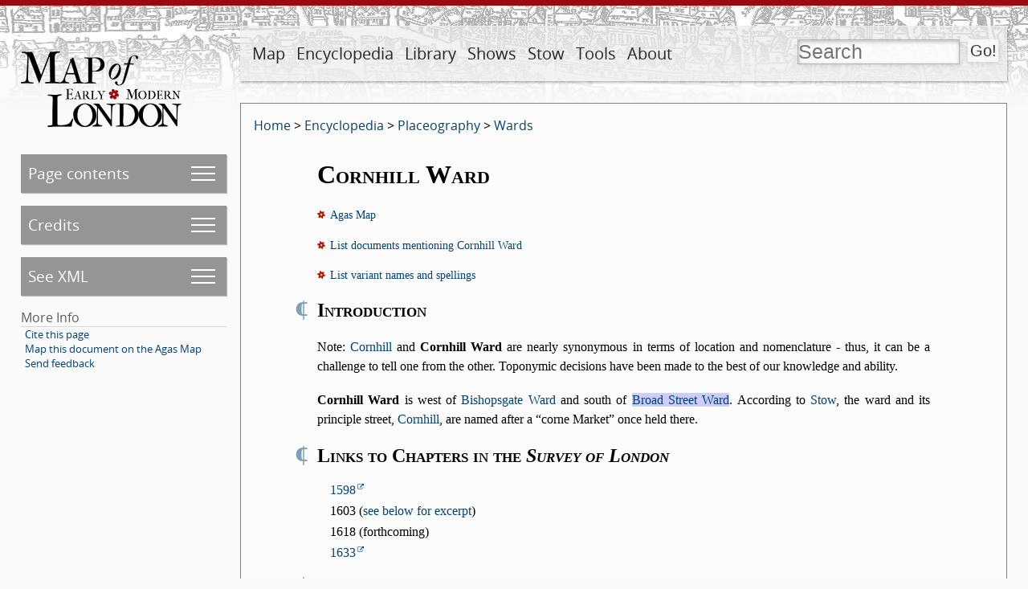

--- FILE ---
content_type: text/html; charset=UTF-8
request_url: https://mapoflondon.uvic.ca/edition/6.6/CORN1.htm?name=BROA3&spelling=Broad%20Street%20Ward
body_size: 595323
content:
<!DOCTYPE html>
            <html xmlns="http://www.w3.org/1999/xhtml" lang="en" id="CORN1">
   <head vocab="http://purl.org/dc/terms/">
      <meta http-equiv="Content-Type" content="text/html; charset=UTF-8" />
      <meta name="description" content="The Map of Early Modern London (MoEML) comprises four distinct, interoperable projects. MoEML began in 1999 as a digital atlas of sixteenth- and seventeenth-century London based on the 1560s Agas woodcut map of the city. MoEML now includes an encyclopedia of early modern London people and places, a library of mayoral shows and other texts rich in London toponyms, and a forthcoming versioned edition of John Stow’s A Survey of London. The project consists of TEI-encoded files in Subversion repository, processed daily by a Jenkins continuous integration server into a static alpha site. We periodically release one of these static sites under a version number (currently v.6.6) to our public-facing URL (https://mapoflondon.uvic.ca). The location files use GIS tags to pin data to locations on the historical Agas map, which is delivered using a system based on OpenLayers 3." />
      <meta name="keywords" content="london, shakespeare, william shakespeare, renaissance, early modern, literature, streets, sites, middleton, dekker, stow, john stow, survey of london, taylor, wards, ward, map, agas, moeml, map of london, map of early modern london, uvic, university of victoria, digital atlas, digital map, GIS, TEI, jenstad, janelle jenstad, HCMC, humanities computing and media centre, anthony munday, munday, heywood, thomas heywood, mayoral shows, mayoral pageants, lord mayors’ shows, occasional drama, civic pageantry, martin holmes, mark kaethler" />
      <meta vocab="http://mapoflondon.uvic.ca/xml/original/includes.xml#molDocumentTypes" property="category" content="mdtBornDigital" />
      <meta vocab="http://mapoflondon.uvic.ca/xml/original/includes.xml#molDocumentTypes" property="category" content="mdtEncyclopediaLocationWard" />
      <meta property="abstract" content="Cornhill Ward is west of Bishopsgate Ward and south of Broad Street Ward. According to Stow, the ward and its principle street, Cornhill, are named after a corne Market once held there. Note: Cornhill and Cornhill Ward are nearly synonymous in terms of location and nomenclature - thus, it can be a challenge to tell one from the other. Topographical decisions have been made to the best of our knowledge and ability." />
      <meta name="viewport" content="initial-scale=1.0, width=device-width" />
      <link rel="schema.dcterms" href="http://purl.org/dc/terms/" />
      <meta name="dcterms.description" content="The Map of Early Modern London (MoEML) comprises four distinct, interoperable projects. MoEML began in 1999 as a digital atlas of sixteenth- and seventeenth-century London based on the 1560s Agas woodcut map of the city. MoEML now includes an encyclopedia of early modern London people and places, a library of mayoral shows and other texts rich in London toponyms, and a forthcoming versioned edition of John Stow’s A Survey of London. The project consists of TEI-encoded files in Subversion repository, processed daily by a Jenkins continuous integration server into a static alpha site. We periodically release one of these static sites under a version number (currently v.6.6) to our public-facing URL (https://mapoflondon.uvic.ca). The location files use GIS tags to pin data to locations on the historical Agas map, which is delivered using a system based on OpenLayers 3." />
      <meta name="dcterms.type" content="InteractiveResource" />
      <meta name="dcterms.title" content="Cornhill Ward" />
      <meta name="dcterms.type" content="Image" />
      <meta name="dcterms.type" content="Text" />
      <meta name="dcterms.abstract" content="Cornhill Ward is west of Bishopsgate Ward and south of Broad Street Ward. According to Stow, the ward and its principle street, Cornhill, are named after a corne Market once held there. Note: Cornhill and Cornhill Ward are nearly synonymous in terms of location and nomenclature - thus, it can be a challenge to tell one from the other. Topographical decisions have been made to the best of our knowledge and ability." />
      <meta name="dcterms.creator" content="Jamie Zabel" />
      <meta name="dcterms.publisher" content="The Map of Early Modern London" />
      <meta name="dcterms.publisher" content="U of Victoria" />
      <meta name="dcterms.publisher" content="University of Victoria" />
      <meta name="dcterms.publisher.place" content="Victoria, BC, Canada" />
      <meta name="dcterms.publisher.place" content="Victoria" />
      <meta name="dcterms.date" content="2016" />
      <meta name="dcterms.coverage" content="Bishopsgate Ward" />
      <meta name="dcterms.coverage" content="Broad Street Ward" />
      <meta name="dcterms.coverage" content="Cornhill" />
      <meta name="dcterms.coverage" content="Leadenhall" />
      <meta name="dcterms.coverage" content="Finch Lane" />
      <meta name="dcterms.coverage" content="Birchin Lane" />
      <meta name="dcterms.coverage" content="Stocks Market" />
      <meta name="dcterms.coverage" content="John Stow" />
      <meta name="Document type" class="staticSearch_desc" content="Born Digital" />
      <meta name="Document type" class="staticSearch_desc" content="Placeography" />
      <meta name="Document status" class="staticSearch_desc" content="Published" />
      <meta name="docSortKey" class="staticSearch_docSortKey" content="b_cornhill_ward" />
      <title property="title">MoEML: Cornhill Ward</title>
      <link href="css/site_page.css" rel="stylesheet" />
      <link href="css/global.css" rel="stylesheet" />
      <link href="css/popups.css" rel="stylesheet" />
      <link href="css/xml_code.css" rel="stylesheet" />
      <link href="css/highlights.css" rel="stylesheet" />
      <link href="css/primary_source.css" rel="stylesheet" />
      <link href="css/born_digital.css" rel="stylesheet" />
      <link href="css/lightbox.css" rel="stylesheet" />
      <link href="css/print.css" rel="stylesheet" />
      <link href="css/static.css" rel="stylesheet" />
      <link href="css/ol.css" rel="stylesheet" />
      <link rel="icon" href="favicon.ico" /><script src="js/utilities.js"></script><script src="js/sorttable.js"></script><script src="js/jx.js"></script><script src="js/page_scrolling.js"></script><script src="js/static.js"></script><script src="js/olMaps.js"></script><script src="js/ol.js"></script></head>
   <body>
      <div id="topBanner">
         <div id="siteLogo"><a href="index.htm"><img id="siteLogoImg" width="200" height="94" src="images/logo-internal.png" alt="MoEML" title="MoEML" /></a></div>
         <div id="navWrapper">
            <nav id="navMain">
               <ul>
                  <li class="adaptiveLink"><a href="index.htm">Home</a></li>
                  <li>
                     <a href="map.htm">Map</a>
                     </li>
                  <li>
                     <a href="encyclopedia.htm">Encyclopedia</a>
                     
                     <ul>
                        
                        <li>
                           <a href="mdtEncyclopediaLocation_subcategories.htm">Placeography</a>
                           </li>
                        
                        <li>
                           <a href="gazetteer_about.htm">Gazetteer</a>
                           </li>
                        
                        <li>
                           <a href="mdtEncyclopediaPersonography_subcategories.htm">Personography</a>
                           </li>
                        
                        <li>
                           <a href="mdtEncyclopediaOrganization.htm">Orgography</a>
                           </li>
                        
                        <li>
                           <a href="mdtEncyclopediaTopic.htm">Topics</a>
                           </li>
                        
                        <li>
                           <a href="GLOSS1.htm">Glossary</a>
                           </li>
                        
                        <li>
                           <a href="mdtEncyclopediaBibliography.htm">Bibliography</a>
                           </li>
                        </ul>
                     </li>
                  <li>
                     <a href="library.htm">Library</a>
                     
                     <ul>
                        
                        <li>
                           <a href="mdtPrimarySourceLibraryRoyal.htm">Royal Entries</a>
                           </li>
                        
                        <li>
                           <a href="mdtEncyclopediaBibliographyFinding.htm">Finding Aids</a>
                           </li>
                        
                        <li>
                           <a href="mdtPrimarySourceLibraryOther.htm">Other Texts</a>
                           </li>
                        
                        <li>
                           <a href="mdtPrimarySourceLibraryProclamation.htm">Proclamations</a>
                           </li>
                        
                        <li>
                           <a href="mdtPrimarySourceLibraryDrama.htm">Dramatic Extracts</a>
                           </li>
                        
                        <li>
                           <a href="mdtCritical.htm">Critical Materials</a>
                           </li>
                        </ul>
                     </li>
                  <li>
                     <a href="mayoral_shows.htm">Shows</a>
                     
                     <ul>
                        
                        <li>
                           <a href="mayoral_shows.htm">Introduction</a>
                           </li>
                        
                        <li>
                           <a href="mayoral_shows_editors.htm">Advisory and Editorial Board</a>
                           </li>
                        
                        <li>
                           <a href="mdtMayoral.htm">Articles on Mayoral Shows</a>
                           </li>
                        
                        <li>
                           <a href="mdtPrimarySourceLibraryMayoral.htm">Old-Spelling Shows</a>
                           </li>
                        </ul>
                     </li>
                  <li>
                     <a href="stow.htm">Stow</a>
                     
                     <ul>
                        
                        <li>
                           <a href="stow.htm">Introduction</a>
                           </li>
                        
                        <li>
                           <a href="mdtStow.htm">Articles on Stow</a>
                           </li>
                        
                        <li>
                           <a href="stow_1598.htm">1598</a>
                           </li>
                        
                        <li>
                           <a href="stow_1603_chapters.htm">1603</a>
                           </li>
                        
                        <li>
                           <a href="stow_1618_chapters.htm">1618</a>
                           </li>
                        
                        <li>
                           <a href="stow_1633.htm">1633</a>
                           </li>
                        </ul>
                     </li>
                  <li>
                     <a href="tools.htm">Tools</a>
                     
                     <ul>
                        
                        <li>
                           <a href="praxis.htm">Encode (Praxis)</a>
                           </li>
                        
                        <li>
                           <a href="use_map.htm">Use the Map</a>
                           </li>
                        
                        <li>
                           <a href="mdtEncyclopediaBibliography.htm">Find Resources</a>
                           </li>
                        
                        <li>
                           <a href="download_data.htm">Download Data</a>
                           </li>
                        
                        <li>
                           <a href="teaching.htm">Teach with MoEML</a>
                           </li>
                        
                        <li>
                           <a href="contribute.htm">Contribute to MoEML</a>
                           </li>
                        
                        <li>
                           <a href="opportunities.htm">Work for MoEML</a>
                           </li>
                        
                        <li>
                           <a href="for_programmers.htm">Program with MoEML</a>
                           </li>
                        
                        <li>
                           <a href="contact.htm">Contact MoEML</a>
                           </li>
                        
                        <li>
                           <a href="citing.htm">Cite MoEML</a>
                           </li>
                        </ul>
                     </li>
                  <li>
                     <a href="about.htm">About</a>
                     
                     <ul>
                        
                        <li>
                           <a href="mdtDocumentation_subcategories.htm">Documentation</a>
                           </li>
                        
                        <li>
                           <a href="team.htm">Team</a>
                           </li>
                        
                        <li>
                           <a href="contributors.htm">Contributors</a>
                           </li>
                        
                        <li>
                           <a href="mission_statement.htm">Mission</a>
                           </li>
                        
                        <li>
                           <a href="ethos.htm">Ethos</a>
                           </li>
                        
                        <li>
                           <a href="project_evolution.htm">Evolution</a>
                           </li>
                        
                        <li>
                           <a href="CV.htm">CV</a>
                           </li>
                        
                        <li>
                           <a href="statistics.htm">Statistics</a>
                           </li>
                        
                        <li>
                           <a href="mdtParatextNews.htm">News</a>
                           </li>
                        
                        <li>
                           <a href="mdtParatextBlogPost.htm">Blog</a>
                           </li>
                        
                        <li>
                           <a href="acknowledgements.htm">Acknowledgements</a>
                           </li>
                        
                        </ul>
                     </li>
                  <li class="searchLink">
                     <a href="search.htm">Search</a>
                     </li>
               </ul>
            </nav>
            <form id="searchForm" method="get" action="search.htm" enctype="application/x-www-form-urlencoded" accept-charset="utf-8">
               <div id="search" title="Press the Go! button to get to the advanced search page."><input id="q" type="text" name="q" value="" placeholder="Search" /><input id="searchSubmit" type="submit" value="Go!" /></div>
            </form>
         </div>
      </div>
      <div id="leftCol">
         <nav id="navPage">
            <ul>
               <li id="pageContents" class="pageMenu"><a href="#pageContentsSubmenu" id="pageContentsSubmenuLink">Page contents</a><ul id="pageContentsSubmenu">
                     <li><a href="#CORN1_placeInfo">Cornhill Ward</a></li>
                     <li><a href="#CORN1_intro">Introduction</a></li>
                     <li><a href="#CORN1_survey">Links to Chapters in the <span class="mjTitle">Survey of London</span></a></li>
                     <li><a href="#CORN1_1603Excerpt">1603 Description of Ward Boundaries</a></li>
                     <li><a href="#CORN1_boundaries">Note on Ward boundaries on Agas Map</a></li>
                  </ul>
               </li>
               <li id="pageCredits" class="pageMenuJs"><a id="pageCreditsSubmenuLink" href="#pageCreditsSubmenu">Credits</a><ul id="pageCreditsSubmenu">
                     <li title="MoEML uses the term conceptor to designate any&#xA;        person or organization responsible for envisioning the design, structure, or general&#xA;        function of a page or project within MoEML. We use this term to give credit to early&#xA;        contributors whose work has been substantially revised and replaced, or contributors who&#xA;        provided input or inspiration on some aspect of the design, structure, and/or implementation&#xA;        of a project within MoEML. Acceptable names for this role are conceptor or&#xA;        originator." data-ref="ccp">Conceptor:<br /><span class="name"><a href="#JENS1">Janelle Jenstad</a></span></li>
                     <li title="MoEML uses the term author to designate a&#xA;        contributor who is wholly or partly responsible for the original content of either a&#xA;        born-digital document, such as an encyclopedia entry, or a primary source document, such as&#xA;        a MoEML Library text." data-ref="aut">Abstract Author:<br /><span class="name"><a href="#ZABE1">Jamie Zabel</a></span></li>
                     <li title="MoEML uses the term transcriber to designate the&#xA;        person or organization that transcribes a primary source. In the case of EEBO-TCP transcribers, we do not know the names of the transcribers. Acceptable&#xA;        names for this role are transcriber, first transcriber (often the EEBO-TCP transcriber), or MoEML transcriber." data-ref="trc">Transcriber:<br /><span class="name"><a href="#CHER1">Melanie Chernyk</a></span></li>
                     <li title="MoEML uses the term transcriber to designate the&#xA;        person or organization that transcribes a primary source. In the case of EEBO-TCP transcribers, we do not know the names of the transcribers. Acceptable&#xA;        names for this role are transcriber, first transcriber (often the EEBO-TCP transcriber), or MoEML transcriber." data-ref="trc">Transcriber:<br /><span class="name"><a href="#JENS1">Janelle Jenstad</a></span></li>
                     <li title="MoEML uses the term data manager to designate&#xA;        contributors who maintain and manage our databases. They add and update the data sent to us&#xA;        by external contributors or found by MoEML team members. They also monitor journals and&#xA;        sources regularly to ensure that our databases are current." data-ref="dtm">Data Manager:<br /><span class="name"><a href="#LAND2">Tye Landels</a></span></li>
                     <li title="MoEML uses the term programmer to designate a person&#xA;        or organization responsible for the creation and/or maintenance of computer program design&#xA;        documents, source code, and machine-executable digital files and supporting&#xA;        documentation." data-ref="prg">Junior Programmer:<br /><span class="name"><a href="#TAKE1">Joey Takeda</a></span></li>
                     <li title="MoEML uses the term programmer to designate a person&#xA;        or organization responsible for the creation and/or maintenance of computer program design&#xA;        documents, source code, and machine-executable digital files and supporting&#xA;        documentation." data-ref="prg">Programmer:<br /><span class="name"><a href="#HOLM3">Martin Holmes</a></span></li>
                     <li title="MoEML uses the terms research term head and&#xA;         assistant project manager interchangeably." data-ref="rth">Associate Project Director:<br /><span class="name"><a href="#MCFI1">Kim McLean-Fiander</a></span></li>
                     <li title="MoEML’s Project Director directs the intellectual and scholarly aspects of&#xA;        the project, consults with the Advisory and Editorial Boards, and ensures the ongoing&#xA;        funding of the project." data-ref="pdr">Project Director:<br /><span class="name"><a href="#JENS1">Janelle Jenstad</a></span></li>
                  </ul>
               </li>
               <li id="pageXml" class="pageMenuJs"><a id="pageXmlSubmenuLink" href="#pageXmlSubmenu">See XML</a><ul id="pageXmlSubmenu">
                     <li><a href="xml/original/CORN1.xml">Original XML</a></li>
                     <li><a href="xml/standard/CORN1.xml">Standard XML</a></li>
                     <li><a href="xml/standalone/CORN1.xml">Standalone XML</a></li>
                     <li><a href="xml/lite/CORN1.xml">TEI Lite XML</a></li>
                     <li><a href="xml/simple/CORN1.xml">TEI simplePrint XML</a></li>
                     <li><a href="xml_outputs.htm">What are these XML versions?</a></li>
                  </ul>
               </li>
               <li>More Info
                  <ul class="moreInfo">
                     <li><a href="#citeThisPageCitations">Cite this page</a></li>
                     <li><a href="agas.htm?docId=CORN1">Map this document on the Agas Map</a></li>
                     <li><a href="mailto:london@uvic.ca?subject=Send%20feedback%20on%20MoEML%20page%3A%20CORN1&amp;body=%5BIf%20you%20are%20reporting%20a%20problem%2C%20please%20give%20us%20as%20much%20detail%20as%20possible.%5D">Send feedback</a></li>
                  </ul>
               </li>
            </ul>
         </nav>
         <div class="categoryInfo"></div>
      </div>
      <div id="mainDoc" class="published">
         <div class="breadCrumbs"><a href="index.htm">Home</a> &gt; <a title="Documents that form part of the encyclopedia component of the MoEML project." href="mdtEncyclopedia_subcategories.htm">Encyclopedia</a> &gt; <a title="Locations in early modern London. For places that appear in multiple spaces, see Generic Places." href="mdtEncyclopediaLocation_subcategories.htm">Placeography</a> &gt; <a title="Wards in early modern London." href="mdtEncyclopediaLocationWard.htm">Wards</a></div>
         <div data-el="text" class="bornDigitalText" id="d1773e1321">
            
            
            <h1>
               <span class="titlePart">Cornhill Ward</span>
               </h1>
            <div class="relatedInfo">
               <div class="para"><img src="images/rose_4_very_tiny.png" width="10" height="10" alt="rose" class="tinyInlineRose" /><span class="mentionsLink" data-link-text="View on full Agas Map" onclick="javascript:showAgasMap(this, 'Retrieving data ', 'CORN1')">Agas Map</span></div>
               <div class="para"><img src="images/rose_4_very_tiny.png" width="10" height="10" alt="rose" class="tinyInlineRose" /><a class="mentionsLink" href="#CORN1_mentions">List documents mentioning Cornhill Ward</a><div id="CORN1_mentions">
                     <ul class="mentionDocList">
                        <li><a href="BIRC1.htm">Birchin Lane</a></li>
                        <li><a href="CAST12.htm">Castle Alley (Cornhill)</a></li>
                        <li><a href="COND3.htm">Conduit (Cornhill)</a></li>
                        <li><a href="CORN2.htm">Cornhill</a></li>
                        <li><a href="NINE2.htm">Excerpt from <span class="mjTitle">Nine Worthies of London</span></a></li>
                        <li><a href="IYKN2.htm">Excerpts from <span class="mjTitle">If You Know Not Me You Know Nobody, Part 2</span></a></li>
                        <li><a href="FINC1.htm">Finch Lane</a></li>
                        <li><a href="LANG1.htm">Langbourn Ward</a></li>
                        <li><a href="NEWA1.htm">New Alley</a></li>
                        <li><a href="EYRE3.htm">Simon Eyre (Draper and Mayor)</a></li>
                        <li><a href="STMI4.htm">St. Michael (Cornhill)</a></li>
                        <li><a href="STPE3.htm">St. Peter upon Cornhill</a></li>
                        <li><a href="STOC1.htm">Stocks Market</a></li>
                        <li><a href="stow_1598_BROA3.htm">Survey of London (1598): Broad Street Ward</a></li>
                        <li><a href="stow_1598_CORN1.htm">Survey of London (1598): Cornhill Ward</a></li>
                        <li><a href="stow_1598_FARR1.htm">Survey of London (1598): Farringdon Ward Within</a></li>
                        <li><a href="stow_1598_LANG1.htm">Survey of London (1598): Langbourn Ward</a></li>
                        <li><a href="stow_1598_LIME1.htm">Survey of London (1598): Lime Street Ward</a></li>
                        <li><a href="stow_1598_parishes.htm">Survey of London (1598): Parish Churches</a></li>
                        <li><a href="stow_1598_TOC.htm">Survey of London (1598): Table of the Chapters</a></li>
                        <li><a href="stow_1598_division.htm">Survey of London (1598): The City Divided into Parts</a></li>
                        <li><a href="stow_1633_BISH1.htm">Survey of London (1633): Bishopsgate Ward</a></li>
                        <li><a href="stow_1633_BROA3.htm">Survey of London (1633): Broad Street Ward</a></li>
                        <li><a href="stow_1633_CORN1.htm">Survey of London (1633): Cornhill Ward</a></li>
                        <li><a href="stow_1633_FARR1.htm">Survey of London (1633): Farringdon Ward Within</a></li>
                        <li><a href="stow_1633_LANG1.htm">Survey of London (1633): Langborn Ward</a></li>
                        <li><a href="stow_1633_LIME1.htm">Survey of London (1633): Lime Street Ward</a></li>
                        <li><a href="stow_1633_spiritual_government.htm">Survey of London (1633): Spiritual or Ecclesiastical Government</a></li>
                        <li><a href="SWAN10.htm">Swan Alley (Cornhill)</a></li>
                        <li><a href="CAST6.htm">The Castle</a></li>
                        <li><a href="spelling_variants.htm">Variant spellings</a></li>
                        <li><a href="WEIG1.htm">Weigh House</a></li>
                     </ul>
                  </div>
               </div>
               <div class="para"><img src="images/rose_4_very_tiny.png" width="10" height="10" alt="rose" class="tinyInlineRose" /><a class="mentionsLink" href="#CORN1_variantSpellings">List variant names and spellings</a><div id="CORN1_variantSpellings"><a href="#spelling_variants_CORN1_1" class="local">CORNE HILL VVARD</a> | <a href="#spelling_variants_CORN1_2" class="local">Corne-hill Ward</a> | <a href="#spelling_variants_CORN1_3" class="local">Cornehil VVard</a> | <a href="#spelling_variants_CORN1_4" class="local">Cornehill</a> | <a href="#spelling_variants_CORN1_5" class="local">Cornehill VVard</a> | <a href="#spelling_variants_CORN1_6" class="local">Cornehill Ward</a> | <a href="#spelling_variants_CORN1_7" class="local">Cornehill Warde</a> | <a href="#spelling_variants_CORN1_8" class="local">Cornehill warde</a> | <a href="#spelling_variants_CORN1_9" class="local">Cornhil</a> | <a href="#spelling_variants_CORN1_10" class="local">Cornhil warde</a> | <a href="#spelling_variants_CORN1_11" class="local">Cornhill</a> | <a href="#spelling_variants_CORN1_12" class="local">Cornhill VVarde</a> | <a href="#spelling_variants_CORN1_13" class="local">Cornhill Ward</a> | <a href="#spelling_variants_CORN1_14" class="local">Cornhill ward</a> | <a href="#spelling_variants_CORN1_15" class="local">Cornhill warde</a> | <a href="#spelling_variants_CORN1_17" class="local">Ward of Cornehill</a> | <a href="#spelling_variants_CORN1_16" class="local">ward of Cornehill</a> | <a href="#spelling_variants_CORN1_18" class="local">warde of Cornehill</a></div>
               </div>
            </div>
            
            
            
            
            <div data-el="div" id="CORN1_intro">
               
               <h2><a class="pilcrow" href="#CORN1_intro" title="Introduction 'Introduction'">¶</a>Introduction</h2>
               
               <div data-el="p" class="para">Note: <a href="#CORN2" class="local">Cornhill</a> and <span class="currPageTopic">Cornhill Ward</span> are nearly synonymous in terms of location and nomenclature - thus, it can be a challenge
                  to tell one from the other. Toponymic decisions have been made to the best of our
                  knowledge and ability.</div>
               
               <div data-el="p" class="para"><span class="currPageTopic">Cornhill Ward</span> is west of <a href="#BISH1" class="local">Bishopsgate Ward</a> and south of <a href="#BROA3" class="local">Broad Street Ward</a>. According to <span class="name"><a href="#STOW6">Stow</a></span>, the ward and its principle street, <a href="#CORN2" class="local">Cornhill</a>, are named after a <q>corne Market</q> once held there.</div>
               </div>
            
            <div data-el="div" id="CORN1_survey">
               
               <h2><a class="pilcrow" href="#CORN1_survey" title="Links to Chapters in the Survey of London 'Links to Chapters in the Survey of London'">¶</a>Links to Chapters in the <span class="mjTitle">Survey of London</span></h2>
               
               <ul class="true" style="list-style-type: none;">
                  <li>
                     <div data-el="item"><a href="stow_1598_CORN1.htm" class="internal">1598</a></div>
                  </li>
                  <li>
                     <div data-el="item">1603 (<a href="#CORN1_1603Excerpt" class="local">see below for excerpt</a>)</div>
                  </li>
                  <li>
                     <div data-el="item">1618 (forthcoming)</div>
                  </li>
                  <li>
                     <div data-el="item"><a href="stow_1633_CORN1.htm" class="internal">1633</a></div>
                  </li>
               </ul>
               </div>
            
            <div data-el="div" id="CORN1_1603Excerpt">
               
               <h2><a class="pilcrow" href="#CORN1_1603Excerpt" title="1603 Description of Ward Boundaries '1603 Description of Ward Boundaries'">¶</a>1603 Description of Ward Boundaries</h2>
               
               <div data-el="p" class="para">The following diplomatic transcription of the opening paragraph(s) of the 1603 chapter
                  on this ward will eventually be subsumed into the MoEML edition of the 1603 <span class="mjTitle">Survey</span>.<a class="noteMarker" id="noteMarker_1" title="The 1603 Survey is widely available in reprints of C.L. Kingsford’s two-volume 1908 edition (Kingsford) and also in the British History Online transcription of the Kingsford edition (BHO). MoEML is completing its editions of all four texts in the following order: 1598, 1633, 1618, and 1603." href="#edNote_1">1</a> Each ward chapter opens with a narrative circumnavigation of the ward—a verbal <q>beating of the bounds</q> that MoEML first transcribed in 2004 and later used to facilitate the drawing of
                  approximate ward boundaries on our edition of the Agas map. Source: <a href="#STOW8" class="local">John Stow, <span class="mjTitle">A Survey of London</span> (London, 1603; STC #23343)</a>.</div>
               
               <div data-el="p" class="para">The next warde towards the ſouth, is <span class="currPageTopic">Cornehill warde</span>, ſo called of a corne Market, time out of minde
                  there holden, and is part of the principall high ſtreete, beginning at the
                  weſt end of <a href="#LEAD1" class="local">Leaden hall</a>, ſtretching
                  downe weſt on both the ſides by the ſouth end of <a href="#FINC1" class="local">Finks lane</a>, on the right
                  hand, and by the North ende of <a href="#BIRC1" class="local">Birchouers
                     lane</a>, on the left part, of which lanes, to wit, to the middle of
                  them, is of this warde, and ſo downe to the <a href="#STOC1" class="local">Stockes market</a>, and this is the bounds.</div>
            </div>
            
            <div data-el="div" id="CORN1_boundaries">
               
               <h2><a class="pilcrow" href="#CORN1_boundaries" title="Note on Ward boundaries on Agas Map 'Note on Ward boundaries on Agas Map'">¶</a>Note on Ward boundaries on Agas Map</h2>
               
               <div data-el="p" class="para">The boundaries of Cornhill Ward, as drawn on the Agas map, are approximate. See <a href="WARD18.htm" class="internal">MoEML’s page on ward boundaries</a>.</div>
               </div>   
            
            </div>
         <div class="appendix">
            <div id="editorialNotes">
               <h3>Notes</h3>
               <ol>
                  <li id="edNote_1">The 1603 <span class="mjTitle">Survey</span> is widely available in reprints of C.L. Kingsford’s two-volume 1908 edition (<a href="#STOW1" class="local">Kingsford</a>) and also in the British History Online transcription of the Kingsford edition (<a href="#STOW15" class="local">BHO</a>). MoEML is completing its editions of all four texts in the following order: 1598,
                     1633, 1618, and 1603. (<a href="#JENS1">JJ</a>)<a class="returnFromNote" href="#noteMarker_1">↑</a></li>
               </ol>
            </div>
            <div id="thisDoc_sources">
               <h3>References</h3>
               <ul class="listBibl">
                  <li id="bibl_STOW8">
                     <div data-el="div" data-sortKey="stow__john_1603" id="STOW8">
                        <div data-el="div" id="d6368e2">
                           <h2>Citation</h2>
                        </div>
                        <div data-el="div" id="d6368e5">
                           <div data-el="bibl" data-type="both">
                              <strong><span class="name"><a href="STOW6.htm">Stow, John</a></span></strong>. <span class="mjTitle">A suruay of
                                 London· Conteyning the originall, antiquity, increase, moderne estate, and description
                                 of that city, written in the yeare 1598. by Iohn Stow citizen of London. Since by
                                 the
                                 same author increased, with diuers rare notes of antiquity, and published in the
                                 yeare, 1603. Also an apologie (or defence) against the opinion of some men, concerning
                                 that citie, the greatnesse thereof. VVith an appendix, contayning in Latine Libellum
                                 de situ &amp; nobilitate Londini: written by William Fitzstephen, in the raigne of
                                 Henry the second</span>. London: John Windet, <span class="date" data-el="date" data-link="dates.htm" data-link-text="Further information on how we encode, translate, and process dates." title="This is a Julian date. We cannot determine whether the source considers January 1 or March 25 as the beginning of the new year. Therefore, there are two possible Gregorian equivalents for this date. If March 25: The approximate Gregorian equivalent is between 4 April 1603 and 3 April 1604. If January 1: The approximate Gregorian equivalent is between 11 January 1603 and 10 January 1604. The historian notation is 1603/04." data-dateIfJulianJan="If January 1: The approximate Gregorian equivalent is between 11 January 1603 and 10 January 1604." data-dateIfJulianMar="If March 25: The approximate Gregorian equivalent is between 4 April 1603 and 3 April 1604.">1603</span>. STC 23343. U of Illinois (Urbana-Champaign Campus) copy.</div>
                           <div data-el="div" id="mentions_STOW8">
                              <h3>This item is cited in the following documents:</h3>
                              <ul class="mentions">
                                 <li>
                                    <div data-el="item"><a href="ALDE2.htm#STOW8" class="internal">Aldersgate Ward</a></div>
                                 </li>
                                 <li>
                                    <div data-el="item"><a href="ALDG2.htm#STOW8" class="internal">Aldgate Ward</a></div>
                                 </li>
                                 <li>
                                    <div data-el="item"><a href="BASI1.htm#STOW8" class="internal">Bassinghall Ward</a></div>
                                 </li>
                                 <li>
                                    <div data-el="item"><a href="BEAR1.htm#STOW8" class="internal">Bear Garden</a></div>
                                 </li>
                                 <li>
                                    <div data-el="item"><a href="BILL2.htm#STOW8" class="internal">Billingsgate Ward</a></div>
                                 </li>
                                 <li>
                                    <div data-el="item"><a href="BISH1.htm#STOW8" class="internal">Bishopsgate Ward</a></div>
                                 </li>
                                 <li>
                                    <div data-el="item"><a href="BREA3.htm#STOW8" class="internal">Bread Street Ward</a></div>
                                 </li>
                                 <li>
                                    <div data-el="item"><a href="BRID3.htm#STOW8" class="internal">Bridge Within Ward</a></div>
                                 </li>
                                 <li>
                                    <div data-el="item"><a href="BRID4.htm#STOW8" class="internal">Bridge Without Ward</a></div>
                                 </li>
                                 <li>
                                    <div data-el="item"><a href="BROA3.htm#STOW8" class="internal">Broad Street Ward</a></div>
                                 </li>
                                 <li>
                                    <div data-el="item"><a href="CAND2.htm#STOW8" class="internal">Candlewick Street Ward</a></div>
                                 </li>
                                 <li>
                                    <div data-el="item"><a href="CAST2.htm#STOW8" class="internal">Castle Baynard Ward</a></div>
                                 </li>
                                 <li>
                                    <div data-el="item"><a href="CHEA1.htm#STOW8" class="internal">Cheap Ward</a></div>
                                 </li>
                                 <li>
                                    <div data-el="item"><a href="COLE2.htm#STOW8" class="internal">Coleman Street Ward</a></div>
                                 </li>
                                 <li>
                                    <div data-el="item"><a href="CORD1.htm#STOW8" class="internal">Cordwainer Street Ward</a></div>
                                 </li>
                                 <li>
                                    <div data-el="item"><a href="CORN1.htm#STOW8" class="internal">Cornhill Ward</a></div>
                                 </li>
                                 <li>
                                    <div data-el="item"><a href="CRIP2.htm#STOW8" class="internal">Cripplegate Ward</a></div>
                                 </li>
                                 <li>
                                    <div data-el="item"><a href="DOWN1.htm#STOW8" class="internal">Dowgate Ward</a></div>
                                 </li>
                                 <li>
                                    <div data-el="item"><a href="FARR1.htm#STOW8" class="internal">Farringdon Within Ward</a></div>
                                 </li>
                                 <li>
                                    <div data-el="item"><a href="FARR2.htm#STOW8" class="internal">Farringdon Without Ward</a></div>
                                 </li>
                                 <li>
                                    <div data-el="item"><a href="LANG1.htm#STOW8" class="internal">Langbourn Ward</a></div>
                                 </li>
                                 <li>
                                    <div data-el="item"><a href="LIME1.htm#STOW8" class="internal">Lime Street Ward</a></div>
                                 </li>
                                 <li>
                                    <div data-el="item"><a href="PORT1.htm#STOW8" class="internal">Portsoken Ward</a></div>
                                 </li>
                                 <li>
                                    <div data-el="item"><a href="QUEE3.htm#STOW8" class="internal">Queenhithe Ward</a></div>
                                 </li>
                                 <li>
                                    <div data-el="item"><a href="SALI5.htm#STOW8" class="internal">Salisbury Court</a></div>
                                 </li>
                                 <li>
                                    <div data-el="item"><a href="SALI2.htm#STOW8" class="internal">Salisbury House</a></div>
                                 </li>
                                 <li>
                                    <div data-el="item"><a href="TOWE4.htm#STOW8" class="internal">Tower Street Ward</a></div>
                                 </li>
                                 <li>
                                    <div data-el="item"><a href="carlin_belcher.htm#STOW8" class="internal">Variant Toponyms Listed by Carlin and Belcher</a></div>
                                 </li>
                                 <li>
                                    <div data-el="item"><a href="VINT2.htm#STOW8" class="internal">Vintry Ward</a></div>
                                 </li>
                                 <li>
                                    <div data-el="item"><a href="WALB2.htm#STOW8" class="internal">Walbrook Ward</a></div>
                                 </li>
                              </ul>
                           </div>
                        </div>
                     </div>
                  </li>
                  <li id="bibl_STOW1">
                     <div data-el="div" data-sortKey="stow__john_1908" id="STOW1">
                        <div data-el="div" id="d6367e2">
                           <h2>Citation</h2>
                        </div>
                        <div data-el="div" id="d6367e5">
                           <div data-el="bibl" data-type="both">
                              <strong><span class="name"><a href="STOW6.htm">Stow, John</a></span></strong>. <span class="mjTitle">A Survey of
                                 London. Reprinted from the Text of 1603</span>. Ed. <strong>Charles Lethbridge
                                 Kingsford</strong>. 2 vols. Oxford: Clarendon, 1908. See also the <a href="https://www.british-history.ac.uk/no-series/survey-of-london-stow/1603" class="external">digital transcription of this edition</a> at British History Online.</div>
                           <div data-el="div" id="mentions_STOW1">
                              <h3>This item is cited in the following documents:</h3>
                              <ul class="mentions">
                                 <li>
                                    <div data-el="item"><a href="TWO1.htm#STOW1" class="internal">520 Class 2</a></div>
                                 </li>
                                 <li>
                                    <div data-el="item"><a href="THR1.htm#STOW1" class="internal">520 Class 3</a></div>
                                 </li>
                                 <li>
                                    <div data-el="item"><a href="FOUR1.htm#STOW1" class="internal">520 Class 4</a></div>
                                 </li>
                                 <li>
                                    <div data-el="item"><a href="PAEA1.htm#STOW1" class="internal">A Pæan Triumphal</a></div>
                                 </li>
                                 <li>
                                    <div data-el="item"><a href="ABCH1.htm#STOW1" class="internal">Abchurch Lane</a></div>
                                 </li>
                                 <li>
                                    <div data-el="item"><a href="ALDE1.htm#STOW1" class="internal">Aldermanbury</a></div>
                                 </li>
                                 <li>
                                    <div data-el="item"><a href="ALDE2.htm#STOW1" class="internal">Aldersgate Ward</a></div>
                                 </li>
                                 <li>
                                    <div data-el="item"><a href="ALDG1.htm#STOW1" class="internal">Aldgate</a></div>
                                 </li>
                                 <li>
                                    <div data-el="item"><a href="ALDG2.htm#STOW1" class="internal">Aldgate Ward</a></div>
                                 </li>
                                 <li>
                                    <div data-el="item"><a href="ALLH2.htm#STOW1" class="internal">All Hallows Barking</a></div>
                                 </li>
                                 <li>
                                    <div data-el="item"><a href="BARB2.htm#STOW1" class="internal">Barbican</a></div>
                                 </li>
                                 <li>
                                    <div data-el="item"><a href="BASI3.htm#STOW1" class="internal">Basing Lane</a></div>
                                 </li>
                                 <li>
                                    <div data-el="item"><a href="BASI1.htm#STOW1" class="internal">Bassinghall Ward</a></div>
                                 </li>
                                 <li>
                                    <div data-el="item"><a href="BAYN1.htm#STOW1" class="internal">Baynard’s Castle</a></div>
                                 </li>
                                 <li>
                                    <div data-el="item"><a href="BETH1.htm#STOW1" class="internal">Bethlehem Hospital</a></div>
                                 </li>
                                 <li>
                                    <div data-el="item"><a href="BILL1.htm#STOW1" class="internal">Billingsgate</a></div>
                                 </li>
                                 <li>
                                    <div data-el="item"><a href="BILL2.htm#STOW1" class="internal">Billingsgate Ward</a></div>
                                 </li>
                                 <li>
                                    <div data-el="item"><a href="BILL3.htm#STOW1" class="internal">Billiter Lane</a></div>
                                 </li>
                                 <li>
                                    <div data-el="item"><a href="BIRC1.htm#STOW1" class="internal">Birchin Lane</a></div>
                                 </li>
                                 <li>
                                    <div data-el="item"><a href="BISH3.htm#STOW1" class="internal">Bishopsgate Street</a></div>
                                 </li>
                                 <li>
                                    <div data-el="item"><a href="BISH1.htm#STOW1" class="internal">Bishopsgate Ward</a></div>
                                 </li>
                                 <li>
                                    <div data-el="item"><a href="BISH7.htm#STOW1" class="internal">Bishop’s Palace</a></div>
                                 </li>
                                 <li>
                                    <div data-el="item"><a href="BOTO2.htm#STOW1" class="internal">Botolph’s Wharf</a></div>
                                 </li>
                                 <li>
                                    <div data-el="item"><a href="BOWB1.htm#STOW1" class="internal">Bow Bridge</a></div>
                                 </li>
                                 <li>
                                    <div data-el="item"><a href="BOWL1.htm#STOW1" class="internal">Bow Lane</a></div>
                                 </li>
                                 <li>
                                    <div data-el="item"><a href="BREA1.htm#STOW1" class="internal">Bread Street</a></div>
                                 </li>
                                 <li>
                                    <div data-el="item"><a href="BREA2.htm#STOW1" class="internal">Bread Street Hill</a></div>
                                 </li>
                                 <li>
                                    <div data-el="item"><a href="BREA3.htm#STOW1" class="internal">Bread Street Ward</a></div>
                                 </li>
                                 <li>
                                    <div data-el="item"><a href="BRID2.htm#STOW1" class="internal">Bridewell</a></div>
                                 </li>
                                 <li>
                                    <div data-el="item"><a href="BRID3.htm#STOW1" class="internal">Bridge Within Ward</a></div>
                                 </li>
                                 <li>
                                    <div data-el="item"><a href="BRID4.htm#STOW1" class="internal">Bridge Without Ward</a></div>
                                 </li>
                                 <li>
                                    <div data-el="item"><a href="BROA3.htm#STOW1" class="internal">Broad Street Ward</a></div>
                                 </li>
                                 <li>
                                    <div data-el="item"><a href="BUDG1.htm#STOW1" class="internal">Budge Row</a></div>
                                 </li>
                                 <li>
                                    <div data-el="item"><a href="CAND1.htm#STOW1" class="internal">Candlewick Street</a></div>
                                 </li>
                                 <li>
                                    <div data-el="item"><a href="CAND2.htm#STOW1" class="internal">Candlewick Street Ward</a></div>
                                 </li>
                                 <li>
                                    <div data-el="item"><a href="CARD3.htm#STOW1" class="internal">Cardinal’s Hat (Southwark)</a></div>
                                 </li>
                                 <li>
                                    <div data-el="item"><a href="CARE1.htm#STOW1" class="internal">Carey Lane</a></div>
                                 </li>
                                 <li>
                                    <div data-el="item"><a href="CART1.htm#STOW1" class="internal">Carter Lane</a></div>
                                 </li>
                                 <li>
                                    <div data-el="item"><a href="CAST2.htm#STOW1" class="internal">Castle Baynard Ward</a></div>
                                 </li>
                                 <li>
                                    <div data-el="item"><a href="CHAN1.htm#STOW1" class="internal">Chancery Lane</a></div>
                                 </li>
                                 <li>
                                    <div data-el="item"><a href="CHEA1.htm#STOW1" class="internal">Cheap Ward</a></div>
                                 </li>
                                 <li>
                                    <div data-el="item"><a href="ELEA1.htm#STOW1" class="internal">Cheapside Cross (Eleanor Cross)</a></div>
                                 </li>
                                 <li>
                                    <div data-el="item"><a href="CHEA2.htm#STOW1" class="internal">Cheapside Street</a></div>
                                 </li>
                                 <li>
                                    <div data-el="item"><a href="CHER2.htm#STOW1" class="internal">Chertsey House</a></div>
                                 </li>
                                 <li>
                                    <div data-el="item"><a href="CHRI2.htm#STOW1" class="internal">Christ’s Hospital</a></div>
                                 </li>
                                 <li>
                                    <div data-el="item"><a href="CHUR3.htm#STOW1" class="internal">Church Lane (Tower Street Ward)</a></div>
                                 </li>
                                 <li>
                                    <div data-el="item"><a href="COKE3.htm#STOW1" class="internal">Cokedon Hall</a></div>
                                 </li>
                                 <li>
                                    <div data-el="item"><a href="COLE2.htm#STOW1" class="internal">Coleman Street Ward</a></div>
                                 </li>
                                 <li>
                                    <div data-el="item"><a href="CORD1.htm#STOW1" class="internal">Cordwainer Street Ward</a></div>
                                 </li>
                                 <li>
                                    <div data-el="item"><a href="CORN1.htm#STOW1" class="internal">Cornhill Ward</a></div>
                                 </li>
                                 <li>
                                    <div data-el="item"><a href="COWL1.htm#STOW1" class="internal">Cow Lane</a></div>
                                 </li>
                                 <li>
                                    <div data-el="item"><a href="CRIP2.htm#STOW1" class="internal">Cripplegate Ward</a></div>
                                 </li>
                                 <li>
                                    <div data-el="item"><a href="CRUT2.htm#STOW1" class="internal">Crossed Friars</a></div>
                                 </li>
                                 <li>
                                    <div data-el="item"><a href="CUCK1.htm#STOW1" class="internal">Cuckold’s Haven</a></div>
                                 </li>
                                 <li>
                                    <div data-el="item"><a href="DIST1.htm#STOW1" class="internal">Distaff Lane</a></div>
                                 </li>
                                 <li>
                                    <div data-el="item"><a href="DOLI1.htm#STOW1" class="internal">Do Little Lane</a></div>
                                 </li>
                                 <li>
                                    <div data-el="item"><a href="DOWN1.htm#STOW1" class="internal">Dowgate Ward</a></div>
                                 </li>
                                 <li>
                                    <div data-el="item"><a href="DUDL5.htm#STOW1" class="internal">Dudley’s House</a></div>
                                 </li>
                                 <li>
                                    <div data-el="item"><a href="FARR1.htm#STOW1" class="internal">Farringdon Within Ward</a></div>
                                 </li>
                                 <li>
                                    <div data-el="item"><a href="FARR2.htm#STOW1" class="internal">Farringdon Without Ward</a></div>
                                 </li>
                                 <li>
                                    <div data-el="item"><a href="FENC1.htm#STOW1" class="internal">Fenchurch Street</a></div>
                                 </li>
                                 <li>
                                    <div data-el="item"><a href="FETT1.htm#STOW1" class="internal">Fetter Lane</a></div>
                                 </li>
                                 <li>
                                    <div data-el="item"><a href="FINI1.htm#STOW1" class="internal">Finimore Lane</a></div>
                                 </li>
                                 <li>
                                    <div data-el="item"><a href="FINS2.htm#STOW1" class="internal">Finsbury Field</a></div>
                                 </li>
                                 <li>
                                    <div data-el="item"><a href="FLEE6.htm#STOW1" class="internal">Fleet Street</a></div>
                                 </li>
                                 <li>
                                    <div data-el="item"><a href="FRID1.htm#STOW1" class="internal">Friday Street</a></div>
                                 </li>
                                 <li>
                                    <div data-el="item"><a href="GALL1.htm#STOW1" class="internal">Galley Key</a></div>
                                 </li>
                                 <li>
                                    <div data-el="item"><a href="GALL2.htm#STOW1" class="internal">Galley Row</a></div>
                                 </li>
                                 <li>
                                    <div data-el="item"><a href="GOLD6.htm#STOW1" class="internal">Goldsmiths’ Row</a></div>
                                 </li>
                                 <li>
                                    <div data-el="item"><a href="GRUB1.htm#STOW1" class="internal">Grub Street</a></div>
                                 </li>
                                 <li>
                                    <div data-el="item"><a href="HOLB3.htm#STOW1" class="internal">Holborn Bridge</a></div>
                                 </li>
                                 <li>
                                    <div data-el="item"><a href="HUGG1.htm#STOW1" class="internal">Huggin Lane (Wood Street)</a></div>
                                 </li>
                                 <li>
                                    <div data-el="item"><a href="KING2.htm#STOW1" class="internal">King’s Wardrobe</a></div>
                                 </li>
                                 <li>
                                    <div data-el="item"><a href="KNIG1.htm#STOW1" class="internal">Knightrider Street</a></div>
                                 </li>
                                 <li>
                                    <div data-el="item"><a href="LAMB2.htm#STOW1" class="internal">Lambeth Hill</a></div>
                                 </li>
                                 <li>
                                    <div data-el="item"><a href="LANG1.htm#STOW1" class="internal">Langbourn Ward</a></div>
                                 </li>
                                 <li>
                                    <div data-el="item"><a href="LIME1.htm#STOW1" class="internal">Lime Street Ward</a></div>
                                 </li>
                                 <li>
                                    <div data-el="item"><a href="LOND1.htm#STOW1" class="internal">London Bridge</a></div>
                                 </li>
                                 <li>
                                    <div data-el="item"><a href="LOND2.htm#STOW1" class="internal">London Stone</a></div>
                                 </li>
                                 <li>
                                    <div data-el="item"><a href="LOVE1.htm#STOW1" class="internal">Love Lane (Thames Street)</a></div>
                                 </li>
                                 <li>
                                    <div data-el="item"><a href="LOVE2.htm#STOW1" class="internal">Love Lane (Wood Street)</a></div>
                                 </li>
                                 <li>
                                    <div data-el="item"><a href="LUDG1.htm#STOW1" class="internal">Ludgate</a></div>
                                 </li>
                                 <li>
                                    <div data-el="item"><a href="MAID1.htm#STOW1" class="internal">Maiden Lane (Wood Street)</a></div>
                                 </li>
                                 <li>
                                    <div data-el="item"><a href="MAYP1.htm#STOW1" class="internal">Maypole Socket</a></div>
                                 </li>
                                 <li>
                                    <div data-el="item"><a href="MELA3.htm#STOW1" class="internal">Merchants of the Haunce of Almaineʼs Hall</a></div>
                                 </li>
                                 <li>
                                    <div data-el="item"><a href="MILK1.htm#STOW1" class="internal">Milk Street</a></div>
                                 </li>
                                 <li>
                                    <div data-el="item"><a href="MOOR1.htm#STOW1" class="internal">Moorfields</a></div>
                                 </li>
                                 <li>
                                    <div data-el="item"><a href="NEVI18.htm#STOW1" class="internal">Neville’s House and Garden</a></div>
                                 </li>
                                 <li>
                                    <div data-el="item"><a href="NEWE1.htm#STOW1" class="internal">New Exchange</a></div>
                                 </li>
                                 <li>
                                    <div data-el="item"><a href="OATL1.htm#STOW1" class="internal">Oat Lane</a></div>
                                 </li>
                                 <li>
                                    <div data-el="item"><a href="OLDF2.htm#STOW1" class="internal">Old Fish Street Hill</a></div>
                                 </li>
                                 <li>
                                    <div data-el="item"><a href="OXFO7.htm#STOW1" class="internal">Oxford House</a></div>
                                 </li>
                                 <li>
                                    <div data-el="item"><a href="PAUL1.htm#STOW1" class="internal">Paul’s Chain</a></div>
                                 </li>
                                 <li>
                                    <div data-el="item"><a href="PORT1.htm#STOW1" class="internal">Portsoken Ward</a></div>
                                 </li>
                                 <li>
                                    <div data-el="item"><a href="PUDD1.htm#STOW1" class="internal">Pudding Lane</a></div>
                                 </li>
                                 <li>
                                    <div data-el="item"><a href="QUAY1.htm#STOW1" class="internal">Quays on the Thames</a></div>
                                 </li>
                                 <li>
                                    <div data-el="item"><a href="QUEE3.htm#STOW1" class="internal">Queenhithe Ward</a></div>
                                 </li>
                                 <li>
                                    <div data-el="item"><a href="SHOE1.htm#STOW1" class="internal">Shoe Lane</a></div>
                                 </li>
                                 <li>
                                    <div data-el="item"><a href="SHOR1.htm#STOW1" class="internal">Shoreditch</a></div>
                                 </li>
                                 <li>
                                    <div data-el="item"><a href="SHOR2.htm#STOW1" class="internal">Shoreditch Street</a></div>
                                 </li>
                                 <li>
                                    <div data-el="item"><a href="SILV1.htm#STOW1" class="internal">Silver Street</a></div>
                                 </li>
                                 <li>
                                    <div data-el="item"><a href="SOPE1.htm#STOW1" class="internal">Soper Lane</a></div>
                                 </li>
                                 <li>
                                    <div data-el="item"><a href="STAN1.htm#STOW1" class="internal">St. Andrew Holborn</a></div>
                                 </li>
                                 <li>
                                    <div data-el="item"><a href="AUDO101.htm#STOW1" class="internal">St. Audoen (Parish)</a></div>
                                 </li>
                                 <li>
                                    <div data-el="item"><a href="STLA3.htm#STOW1" class="internal">St. Laurence Lane (Guildhall)</a></div>
                                 </li>
                                 <li>
                                    <div data-el="item"><a href="BARK11.htm#STOW1" class="internal">St. Mary de Barking</a></div>
                                 </li>
                                 <li>
                                    <div data-el="item"><a href="STMI4.htm#STOW1" class="internal">St. Michael (Cornhill)</a></div>
                                 </li>
                                 <li>
                                    <div data-el="item"><a href="STMI10.htm#STOW1" class="internal">St. Mildred (Poultry)</a></div>
                                 </li>
                                 <li>
                                    <div data-el="item"><a href="NICH103.htm#STOW1" class="internal">St. Nicholas (Parish)</a></div>
                                 </li>
                                 <li>
                                    <div data-el="item"><a href="STPA3.htm#STOW1" class="internal">St. Paul’s Churchyard</a></div>
                                 </li>
                                 <li>
                                    <div data-el="item"><a href="PULC101.htm#STOW1" class="internal">St. Pulcher (Parish)</a></div>
                                 </li>
                                 <li>
                                    <div data-el="item"><a href="STAI1.htm#STOW1" class="internal">Staining Lane</a></div>
                                 </li>
                                 <li>
                                    <div data-el="item"><a href="SUGA1.htm#STOW1" class="internal">Sugarloaf Alley</a></div>
                                 </li>
                                 <li>
                                    <div data-el="item"><a href="ELEP1.htm#STOW1" class="internal">The Elephant</a></div>
                                 </li>
                                 <li>
                                    <div data-el="item"><a href="ELMS1.htm#STOW1" class="internal">The Elms (Smithfield)</a></div>
                                 </li>
                                 <li>
                                    <div data-el="item"><a href="STOR2.htm#STOW1" class="internal">The King’s Storehouse</a></div>
                                 </li>
                                 <li>
                                    <div data-el="item"><a href="STEE2.htm#STOW1" class="internal">The Steelyard</a></div>
                                 </li>
                                 <li>
                                    <div data-el="item"><a href="STRA9.htm#STOW1" class="internal">The Strand</a></div>
                                 </li>
                                 <li>
                                    <div data-el="item"><a href="TOWE3.htm#STOW1" class="internal">Tower Street</a></div>
                                 </li>
                                 <li>
                                    <div data-el="item"><a href="TOWE4.htm#STOW1" class="internal">Tower Street Ward</a></div>
                                 </li>
                                 <li>
                                    <div data-el="item"><a href="TRIN1.htm#STOW1" class="internal">Trinity Lane</a></div>
                                 </li>
                                 <li>
                                    <div data-el="item"><a href="VINT2.htm#STOW1" class="internal">Vintry Ward</a></div>
                                 </li>
                                 <li>
                                    <div data-el="item"><a href="WALB2.htm#STOW1" class="internal">Walbrook Ward</a></div>
                                 </li>
                                 <li>
                                    <div data-el="item"><a href="WHIT52.htm#STOW1" class="internal">Whitefriars Church</a></div>
                                 </li>
                                 <li>
                                    <div data-el="item"><a href="WOOD1.htm#STOW1" class="internal">Wood Street</a></div>
                                 </li>
                              </ul>
                           </div>
                        </div>
                     </div>
                  </li>
                  <li id="bibl_STOW15">
                     <div data-el="div" data-sortKey="stow__john_1908" id="STOW15">
                        <div data-el="div" id="d6372e2">
                           <h2>Citation</h2>
                        </div>
                        <div data-el="div" id="d6372e5">
                           <div data-el="bibl" data-type="both">
                              <strong><span class="name"><a href="STOW6.htm">Stow, John</a></span></strong>. <span class="mjTitle">A Survey of
                                 London. Reprinted from the Text of 1603</span>. Ed. <strong>Charles Lethbridge
                                 Kingsford</strong>. 2 vols. Oxford: Clarendon, 1908.
                              Remediated by British History Online. [Kingsford edition, courtesy of <a href="http://www.history.ac.uk/cmh/main" class="external">The Centre for Metropolitan History</a>.
                              Articles written after 2011 cite from <a href="https://www.british-history.ac.uk/no-series/survey-of-london-stow/1603" class="external">this searchable transcription</a>.]</div>
                           <div data-el="div" id="mentions_STOW15">
                              <h3>This item is cited in the following documents:</h3>
                              <ul class="mentions">
                                 <li>
                                    <div data-el="item"><a href="research_guidelines.htm#STOW15" class="internal">A Guide for Student Researchers of the Streets, Sites, and Playhouses of
                                          Early Modern London</a></div>
                                 </li>
                                 <li>
                                    <div data-el="item"><a href="ABBE2.htm#STOW15" class="internal">Abbey of St. Mary Graces</a></div>
                                 </li>
                                 <li>
                                    <div data-el="item"><a href="ALDE2.htm#STOW15" class="internal">Aldersgate Ward</a></div>
                                 </li>
                                 <li>
                                    <div data-el="item"><a href="ALDG3.htm#STOW15" class="internal">Aldgate Bars</a></div>
                                 </li>
                                 <li>
                                    <div data-el="item"><a href="ALDG2.htm#STOW15" class="internal">Aldgate Ward</a></div>
                                 </li>
                                 <li>
                                    <div data-el="item"><a href="ALLH2.htm#STOW15" class="internal">All Hallows Barking</a></div>
                                 </li>
                                 <li>
                                    <div data-el="item"><a href="AUST1.htm#STOW15" class="internal">Austin Friars</a></div>
                                 </li>
                                 <li>
                                    <div data-el="item"><a href="BART1.htm#STOW15" class="internal">Bartholomew Lane</a></div>
                                 </li>
                                 <li>
                                    <div data-el="item"><a href="BASI1.htm#STOW15" class="internal">Bassinghall Ward</a></div>
                                 </li>
                                 <li>
                                    <div data-el="item"><a href="BEER2.htm#STOW15" class="internal">Beer Lane</a></div>
                                 </li>
                                 <li>
                                    <div data-el="item"><a href="BENB1.htm#STOW15" class="internal">Benbridges Inn</a></div>
                                 </li>
                                 <li>
                                    <div data-el="item"><a href="BEVI1.htm#STOW15" class="internal">Bevis Marks (Street)</a></div>
                                 </li>
                                 <li>
                                    <div data-el="item"><a href="BILL2.htm#STOW15" class="internal">Billingsgate Ward</a></div>
                                 </li>
                                 <li>
                                    <div data-el="item"><a href="BISH1.htm#STOW15" class="internal">Bishopsgate Ward</a></div>
                                 </li>
                                 <li>
                                    <div data-el="item"><a href="BREA3.htm#STOW15" class="internal">Bread Street Ward</a></div>
                                 </li>
                                 <li>
                                    <div data-el="item"><a href="BRIC2.htm#STOW15" class="internal">Bricklayers’ Hall</a></div>
                                 </li>
                                 <li>
                                    <div data-el="item"><a href="BRID3.htm#STOW15" class="internal">Bridge Within Ward</a></div>
                                 </li>
                                 <li>
                                    <div data-el="item"><a href="BRID4.htm#STOW15" class="internal">Bridge Without Ward</a></div>
                                 </li>
                                 <li>
                                    <div data-el="item"><a href="BROA2.htm#STOW15" class="internal">Broad Street</a></div>
                                 </li>
                                 <li>
                                    <div data-el="item"><a href="BROA3.htm#STOW15" class="internal">Broad Street Ward</a></div>
                                 </li>
                                 <li>
                                    <div data-el="item"><a href="CAMO2.htm#STOW15" class="internal">Camomile Street (Lime Street Ward)</a></div>
                                 </li>
                                 <li>
                                    <div data-el="item"><a href="CAND2.htm#STOW15" class="internal">Candlewick Street Ward</a></div>
                                 </li>
                                 <li>
                                    <div data-el="item"><a href="CAST12.htm#STOW15" class="internal">Castle Alley (Cornhill)</a></div>
                                 </li>
                                 <li>
                                    <div data-el="item"><a href="CAST2.htm#STOW15" class="internal">Castle Baynard Ward</a></div>
                                 </li>
                                 <li>
                                    <div data-el="item"><a href="STED2.htm#STOW15" class="internal">Charnel House and Chapel of St. Edmund the Bishop and Mary Magdalen</a></div>
                                 </li>
                                 <li>
                                    <div data-el="item"><a href="CHAR2.htm#STOW15" class="internal">Charterhouse (Residence)</a></div>
                                 </li>
                                 <li>
                                    <div data-el="item"><a href="CHAR3.htm#STOW15" class="internal">Charterhouse Lane</a></div>
                                 </li>
                                 <li>
                                    <div data-el="item"><a href="CHEA1.htm#STOW15" class="internal">Cheap Ward</a></div>
                                 </li>
                                 <li>
                                    <div data-el="item"><a href="CHIC2.htm#STOW15" class="internal">Chick Lane (Tower Street Ward)</a></div>
                                 </li>
                                 <li>
                                    <div data-el="item"><a href="CHUR4.htm#STOW15" class="internal">Churches in Aldgate</a></div>
                                 </li>
                                 <li>
                                    <div data-el="item"><a href="COLE2.htm#STOW15" class="internal">Coleman Street Ward</a></div>
                                 </li>
                                 <li>
                                    <div data-el="item"><a href="ORGS1.htm#STOW15" class="internal">Complete Orgography</a></div>
                                 </li>
                                 <li>
                                    <div data-el="item"><a href="CORD1.htm#STOW15" class="internal">Cordwainer Street Ward</a></div>
                                 </li>
                                 <li>
                                    <div data-el="item"><a href="CORN1.htm#STOW15" class="internal">Cornhill Ward</a></div>
                                 </li>
                                 <li>
                                    <div data-el="item"><a href="CRIP1.htm#STOW15" class="internal">Cripplegate</a></div>
                                 </li>
                                 <li>
                                    <div data-el="item"><a href="CRIP2.htm#STOW15" class="internal">Cripplegate Ward</a></div>
                                 </li>
                                 <li>
                                    <div data-el="item"><a href="CRUT2.htm#STOW15" class="internal">Crossed Friars</a></div>
                                 </li>
                                 <li>
                                    <div data-el="item"><a href="DODD1.htm#STOW15" class="internal">Dodding Pond</a></div>
                                 </li>
                                 <li>
                                    <div data-el="item"><a href="DOWN1.htm#STOW15" class="internal">Dowgate Ward</a></div>
                                 </li>
                                 <li>
                                    <div data-el="item"><a href="DRAP2.htm#STOW15" class="internal">Drapers’ Hall</a></div>
                                 </li>
                                 <li>
                                    <div data-el="item"><a href="EAST1.htm#STOW15" class="internal">East Smithfield</a></div>
                                 </li>
                                 <li>
                                    <div data-el="item"><a href="FARR1.htm#STOW15" class="internal">Farringdon Within Ward</a></div>
                                 </li>
                                 <li>
                                    <div data-el="item"><a href="FARR2.htm#STOW15" class="internal">Farringdon Without Ward</a></div>
                                 </li>
                                 <li>
                                    <div data-el="item"><a href="FISH1.htm#STOW15" class="internal">Fisher’s Folly</a></div>
                                 </li>
                                 <li>
                                    <div data-el="item"><a href="FOST1.htm#STOW15" class="internal">Foster Lane</a></div>
                                 </li>
                                 <li>
                                    <div data-el="item"><a href="GUNF1.htm#STOW15" class="internal">Gunfoundry</a></div>
                                 </li>
                                 <li>
                                    <div data-el="item"><a href="HART1.htm#STOW15" class="internal">Hart Street</a></div>
                                 </li>
                                 <li>
                                    <div data-el="item"><a href="HART4.htm#STOW15" class="internal">Hartshorn Alley</a></div>
                                 </li>
                                 <li>
                                    <div data-el="item"><a href="HOGL3.htm#STOW15" class="internal">Hog Lane (East Smithfield)</a></div>
                                 </li>
                                 <li>
                                    <div data-el="item"><a href="HOLY101.htm#STOW15" class="internal">Holy Trinity (Aldgate) (Parish)</a></div>
                                 </li>
                                 <li>
                                    <div data-el="item"><a href="HOLY5.htm#STOW15" class="internal">Holy Trinity Churchyard (East Smithfield)</a></div>
                                 </li>
                                 <li>
                                    <div data-el="item"><a href="HOLY1.htm#STOW15" class="internal">Holy Trinity Priory</a></div>
                                 </li>
                                 <li>
                                    <div data-el="item"><a href="LANG1.htm#STOW15" class="internal">Langbourn Ward</a></div>
                                 </li>
                                 <li>
                                    <div data-el="item"><a href="LEAT2.htm#STOW15" class="internal">Leathersellers’ Hall</a></div>
                                 </li>
                                 <li>
                                    <div data-el="item"><a href="LIME2.htm#STOW15" class="internal">Lime Street</a></div>
                                 </li>
                                 <li>
                                    <div data-el="item"><a href="LIME1.htm#STOW15" class="internal">Lime Street Ward</a></div>
                                 </li>
                                 <li>
                                    <div data-el="item"><a href="linking.htm#STOW15" class="internal">Link Content to Pages and Databases</a></div>
                                 </li>
                                 <li>
                                    <div data-el="item"><a href="LITT7.htm#STOW15" class="internal">Little Tower Hill</a></div>
                                 </li>
                                 <li>
                                    <div data-el="item"><a href="LUML1.htm#STOW15" class="internal">Lumley House</a></div>
                                 </li>
                                 <li>
                                    <div data-el="item"><a href="MARK1.htm#STOW15" class="internal">Mark Lane</a></div>
                                 </li>
                                 <li>
                                    <div data-el="item"><a href="MINC1.htm#STOW15" class="internal">Mincing Lane</a></div>
                                 </li>
                                 <li>
                                    <div data-el="item"><a href="NOBL1.htm#STOW15" class="internal">Noble Street</a></div>
                                 </li>
                                 <li>
                                    <div data-el="item"><a href="NORT1.htm#STOW15" class="internal">Northumberland House (Crutched Friars Lane)</a></div>
                                 </li>
                                 <li>
                                    <div data-el="item"><a href="other_orgs.htm#STOW15" class="internal">Other Organizations</a></div>
                                 </li>
                                 <li>
                                    <div data-el="item"><a href="PORT1.htm#STOW15" class="internal">Portsoken Ward</a></div>
                                 </li>
                                 <li>
                                    <div data-el="item"><a href="prepare_encyclopedia.htm#STOW15" class="internal">Prepare your Encyclopedia Article</a></div>
                                 </li>
                                 <li>
                                    <div data-el="item"><a href="PUDD2.htm#STOW15" class="internal">Puddle Wharf</a></div>
                                 </li>
                                 <li>
                                    <div data-el="item"><a href="QUEE3.htm#STOW15" class="internal">Queenhithe Ward</a></div>
                                 </li>
                                 <li>
                                    <div data-el="item"><a href="QUHE1.htm#STOW15" class="internal">Queen’s Head Inn (St. Giles)</a></div>
                                 </li>
                                 <li>
                                    <div data-el="item"><a href="SEET1.htm#STOW15" class="internal">Seething Lane</a></div>
                                 </li>
                                 <li>
                                    <div data-el="item"><a href="SHAF2.htm#STOW15" class="internal">Shaft Alley</a></div>
                                 </li>
                                 <li>
                                    <div data-el="item"><a href="SMAR1.htm#STOW15" class="internal">Smart’s Key</a></div>
                                 </li>
                                 <li>
                                    <div data-el="item"><a href="SPIT1.htm#STOW15" class="internal">Spitalfields</a></div>
                                 </li>
                                 <li>
                                    <div data-el="item"><a href="STAN8.htm#STOW15" class="internal">St. Andrew Undershaft</a></div>
                                 </li>
                                 <li>
                                    <div data-el="item"><a href="STAU2.htm#STOW15" class="internal">St. Augustine Papey</a></div>
                                 </li>
                                 <li>
                                    <div data-el="item"><a href="STBO2.htm#STOW15" class="internal">St. Botolph (Aldgate)</a></div>
                                 </li>
                                 <li>
                                    <div data-el="item"><a href="STBO1.htm#STOW15" class="internal">St. Botolph without Bishopsgate</a></div>
                                 </li>
                                 <li>
                                    <div data-el="item"><a href="STET1.htm#STOW15" class="internal">St. Ethelburga</a></div>
                                 </li>
                                 <li>
                                    <div data-el="item"><a href="STHE1.htm#STOW15" class="internal">St. Helen’s (Bishopsgate)</a></div>
                                 </li>
                                 <li>
                                    <div data-el="item"><a href="STKA1.htm#STOW15" class="internal">St. Katherine Coleman</a></div>
                                 </li>
                                 <li>
                                    <div data-el="item"><a href="STCA1.htm#STOW15" class="internal">St. Katherine Cree</a></div>
                                 </li>
                                 <li>
                                    <div data-el="item"><a href="STKA3.htm#STOW15" class="internal">St. Katherine’s Hospital</a></div>
                                 </li>
                                 <li>
                                    <div data-el="item"><a href="STMA41.htm#STOW15" class="internal">St. Mary Axe</a></div>
                                 </li>
                                 <li>
                                    <div data-el="item"><a href="STMA7.htm#STOW15" class="internal">St. Mary Axe Street</a></div>
                                 </li>
                                 <li>
                                    <div data-el="item"><a href="STMA42.htm#STOW15" class="internal">St. Mary Magdalen (Aldgate)</a></div>
                                 </li>
                                 <li>
                                    <div data-el="item"><a href="STMA12.htm#STOW15" class="internal">St. Mary Spital</a></div>
                                 </li>
                                 <li>
                                    <div data-el="item"><a href="STMI11.htm#STOW15" class="internal">St. Michael (Aldgate)</a></div>
                                 </li>
                                 <li>
                                    <div data-el="item"><a href="STOL2.htm#STOW15" class="internal">St. Olave (Hart Street)</a></div>
                                 </li>
                                 <li>
                                    <div data-el="item"><a href="STPE4.htm#STOW15" class="internal">St. Peter le Poor</a></div>
                                 </li>
                                 <li>
                                    <div data-el="item"><a href="STPE3.htm#STOW15" class="internal">St. Peter upon Cornhill</a></div>
                                 </li>
                                 <li>
                                    <div data-el="item"><a href="CAST6.htm#STOW15" class="internal">The Castle</a></div>
                                 </li>
                                 <li>
                                    <div data-el="item"><a href="GREE2.htm#STOW15" class="internal">The Green Gate</a></div>
                                 </li>
                                 <li>
                                    <div data-el="item"><a href="WALL2.htm#STOW15" class="internal">The Wall</a></div>
                                 </li>
                                 <li>
                                    <div data-el="item"><a href="WRES1.htm#STOW15" class="internal">The Wrestlers (Lime Street Ward)</a></div>
                                 </li>
                                 <li>
                                    <div data-el="item"><a href="THRO1.htm#STOW15" class="internal">Throgmorton Street</a></div>
                                 </li>
                                 <li>
                                    <div data-el="item"><a href="TOWE1.htm#STOW15" class="internal">Tower Hill</a></div>
                                 </li>
                                 <li>
                                    <div data-el="item"><a href="TOWE4.htm#STOW15" class="internal">Tower Street Ward</a></div>
                                 </li>
                                 <li>
                                    <div data-el="item"><a href="carlin_belcher.htm#STOW15" class="internal">Variant Toponyms Listed by Carlin and Belcher</a></div>
                                 </li>
                                 <li>
                                    <div data-el="item"><a href="VINT2.htm#STOW15" class="internal">Vintry Ward</a></div>
                                 </li>
                                 <li>
                                    <div data-el="item"><a href="WALB2.htm#STOW15" class="internal">Walbrook Ward</a></div>
                                 </li>
                                 <li>
                                    <div data-el="item"><a href="WHIT2.htm#STOW15" class="internal">Whitechapel</a></div>
                                 </li>
                                 <li>
                                    <div data-el="item"><a href="WOOD2.htm#STOW15" class="internal">Woodroffe Lane</a></div>
                                 </li>
                              </ul>
                           </div>
                        </div>
                     </div>
                  </li>
               </ul>
            </div>
            <div id="citeThisPageCitations">
               <h3>Cite this page</h3>
               <div>
                  <h4>MLA citation</h4>
                  <div data-el="bibl" data-type="mla"><strong><span class="embeddedLink">Zabel, Jamie</span></strong>. <q>Cornhill Ward.</q> <span class="mjTitle">The Map of Early Modern London</span>, Edition 6.6, edited by <strong><span class="embeddedLink">Janelle Jenstad</span></strong>, U of Victoria, 30 Jun. 2021, <a href="https://mapoflondon.uvic.ca/edition/6.6/CORN1.htm" class="external">mapoflondon.uvic.ca/edition/6.6/CORN1.htm</a>.</div>
               </div>
               <div>
                  <h4>Chicago citation</h4>
                  <div data-el="bibl" data-type="chicago"><strong><span class="embeddedLink">Zabel, Jamie</span></strong>. <q>Cornhill Ward.</q> <span class="mjTitle">The Map of Early Modern London</span>, Edition 6.6. Ed. <strong><span class="embeddedLink">Janelle Jenstad</span></strong>. <span class="pubPlace">Victoria</span>: University of Victoria. Accessed June 30, 2021. <a href="https://mapoflondon.uvic.ca/edition/6.6/CORN1.htm" class="external">mapoflondon.uvic.ca/edition/6.6/CORN1.htm</a>.</div>
               </div>
               <div>
                  <h4>APA citation</h4>
                  <div data-el="bibl" data-type="apa"><strong><span class="embeddedLink">Zabel, J.</span></strong> 2021. Cornhill Ward. In <strong><span class="embeddedLink">J. Jenstad</span></strong> (Ed), <span class="mjTitle">The Map of Early Modern London</span> (Edition 6.6). <span class="pubPlace">Victoria</span>: University of Victoria. Retrieved  from <a href="https://mapoflondon.uvic.ca/edition/6.6/CORN1.htm" class="external">https://mapoflondon.uvic.ca/editions/6.6/CORN1.htm</a>.</div>
               </div>
               <div>
                  <h4>RIS file (for RefMan, RefWorks, EndNote etc.)</h4>
                  <div data-el="bibl" data-type="ris">
                     <pre>Provider: University of Victoria
Database: The Map of Early Modern London
Content: text/plain; charset="utf-8"

TY  - ELEC
A1  - Zabel, Jamie
ED  - Jenstad, Janelle
T1  - Cornhill Ward
T2  - The Map of Early Modern London
ET  - 6.6
PY  - 2021
DA  - 2021/06/30
CY  - Victoria
PB  - University of Victoria
LA  - English
UR  - https://mapoflondon.uvic.ca/edition/6.6/CORN1.htm
UR  - https://mapoflondon.uvic.ca/edition/6.6/xml/standalone/CORN1.xml
ER  - </pre>
                  </div>
               </div>
               <div>
                  <h4>TEI citation</h4>
                  <div>&lt;bibl type="mla"&gt;&lt;author&gt;&lt;name ref="#ZABE1"&gt;&lt;surname&gt;Zabel&lt;/surname&gt;, &lt;forename&gt;Jamie&lt;/forename&gt;&lt;/name&gt;&lt;/author&gt;.
                     &lt;title level="a"&gt;Cornhill Ward&lt;/title&gt;. &lt;title level="m"&gt;The Map of Early Modern London&lt;/title&gt;,
                     Edition &lt;edition&gt;6.6&lt;/edition&gt;, edited by &lt;editor&gt;&lt;name ref="#JENS1"&gt;&lt;forename&gt;Janelle&lt;/forename&gt;
                     &lt;surname&gt;Jenstad&lt;/surname&gt;&lt;/name&gt;&lt;/editor&gt;, &lt;publisher&gt;U of Victoria&lt;/publisher&gt;,
                     &lt;date when="2021-06-30"&gt;30 Jun. 2021&lt;/date&gt;, &lt;ref target="https://mapoflondon.uvic.ca/edition/6.6/CORN1.htm"&gt;mapoflondon.uvic.ca/edition/6.6/CORN1.htm&lt;/ref&gt;.&lt;/bibl&gt;</div>
               </div>
            </div>
            <div id="personography">
               <h3>Personography</h3>
               <ul>
                  <li>
                     <div data-el="div" id="ZABE1">
                        <div data-el="person">
                           <h2><a href="ZABE1.htm" data-type="cont">Jamie Zabel</a></h2>
                           <h3><span class="abbr">JZ</span></h3>
                           <div data-el="p" class="para">Research Assistant, 2020-2021. Managing Encoder, 2020-2021. Jamie Zabel is an MA student
                              at the University of Victoria in the Department of English. She completed her BA in
                              English at the University of British Columbia in 2017. She published a paper in University
                              College London’s graduate publication <span class="mjTitle">Moveable Type</span> (2020) and presented at the University of Victoria’s 2021 Digital Humanities Summer
                              Institute. During her time at MoEML, she made significant contributions to the 1598
                              and 1633 editions of Stow’s <span class="mjTitle">Survey</span> as proofreader, editor, and encoder, coordinated the encoding of the 1633 edition,
                              and researched and authored a number of encyclopedia articles and geo-coordinates
                              to supplement both editions. She also played a key role in managing the correction
                              process of MoEML’s Gazetteer.</div>
                           </div>
                        <div data-el="div" id="d6429e27">
                           <div data-el="div" id="d6429e28">
                              <h3>Roles played in the project</h3>
                              <ul class="rolesPlayed">
                                 <li>
                                    <div data-el="item">Abstract Author</div>
                                 </li>
                                 <li>
                                    <div data-el="item">Author</div>
                                 </li>
                                 <li>
                                    <div data-el="item">CSS Editor</div>
                                 </li>
                                 <li>
                                    <div data-el="item">Copy Editor</div>
                                 </li>
                                 <li>
                                    <div data-el="item">Data Manager</div>
                                 </li>
                                 <li>
                                    <div data-el="item">Editor</div>
                                 </li>
                                 <li>
                                    <div data-el="item">Encoder</div>
                                 </li>
                                 <li>
                                    <div data-el="item">Geo-Coordinate Researcher</div>
                                 </li>
                                 <li>
                                    <div data-el="item">Markup Editor</div>
                                 </li>
                                 <li>
                                    <div data-el="item">Proofreader</div>
                                 </li>
                                 <li>
                                    <div data-el="item">Researcher</div>
                                 </li>
                                 <li>
                                    <div data-el="item">Transcription Proofreader</div>
                                 </li>
                              </ul>
                           </div>
                           <div data-el="div" id="d6429e57">
                              <h3>Contributions by this author</h3>
                              <ul class="contributionsByAuthor">
                                 <li>
                                    <div data-el="item"><a href="ADDL1.htm" class="internal">Addle Hill</a></div>
                                 </li>
                                 <li>
                                    <div data-el="item"><a href="ALDE2.htm" class="internal">Aldersgate Ward</a></div>
                                 </li>
                                 <li>
                                    <div data-el="item"><a href="BILL2.htm" class="internal">Billingsgate Ward</a></div>
                                 </li>
                                 <li>
                                    <div data-el="item"><a href="BISH1.htm" class="internal">Bishopsgate Ward</a></div>
                                 </li>
                                 <li>
                                    <div data-el="item"><a href="BOWY2.htm" class="internal">Bowyer Row</a></div>
                                 </li>
                                 <li>
                                    <div data-el="item"><a href="BREA3.htm" class="internal">Bread Street Ward</a></div>
                                 </li>
                                 <li>
                                    <div data-el="item"><a href="BRID3.htm" class="internal">Bridge Within Ward</a></div>
                                 </li>
                                 <li>
                                    <div data-el="item"><a href="BRID4.htm" class="internal">Bridge Without Ward</a></div>
                                 </li>
                                 <li>
                                    <div data-el="item"><a href="BROA3.htm" class="internal">Broad Street Ward</a></div>
                                 </li>
                                 <li>
                                    <div data-el="item"><a href="CAST2.htm" class="internal">Castle Baynard Ward</a></div>
                                 </li>
                                 <li>
                                    <div data-el="item"><a href="CAST20.htm" class="internal">Castle Lane</a></div>
                                 </li>
                                 <li>
                                    <div data-el="item"><a href="CHAP11.htm" class="internal">Chapel at the North Door of St. Paul’s</a></div>
                                 </li>
                                 <li>
                                    <div data-el="item"><a href="JESU3.htm" class="internal">Chapel of Jesus</a></div>
                                 </li>
                                 <li>
                                    <div data-el="item"><a href="COLE19.htm" class="internal">Colechurch Street</a></div>
                                 </li>
                                 <li>
                                    <div data-el="item"><a href="COLE17.htm" class="internal">Conduit in Colemanstreet</a></div>
                                 </li>
                                 <li>
                                    <div data-el="item"><a href="CORD1.htm" class="internal">Cordwainer Street Ward</a></div>
                                 </li>
                                 <li>
                                    <div data-el="item"><a href="CORN1.htm" class="internal">Cornhill Ward</a></div>
                                 </li>
                                 <li>
                                    <div data-el="item"><a href="CRIP2.htm" class="internal">Cripplegate Ward</a></div>
                                 </li>
                                 <li>
                                    <div data-el="item"><a href="DRAW2.htm" class="internal">Drawbridge Tower</a></div>
                                 </li>
                                 <li>
                                    <div data-el="item"><a href="FARR4.htm" class="internal">Farringdon Ward</a></div>
                                 </li>
                                 <li>
                                    <div data-el="item"><a href="FARR1.htm" class="internal">Farringdon Within Ward</a></div>
                                 </li>
                                 <li>
                                    <div data-el="item"><a href="FARR2.htm" class="internal">Farringdon Without Ward</a></div>
                                 </li>
                                 <li>
                                    <div data-el="item"><a href="GREA10.htm" class="internal">Great Distaff Street</a></div>
                                 </li>
                                 <li>
                                    <div data-el="item"><a href="HOLM9.htm" class="internal">Holmes College</a></div>
                                 </li>
                                 <li>
                                    <div data-el="item"><a href="HOLY108.htm" class="internal">Holy Well</a></div>
                                 </li>
                                 <li>
                                    <div data-el="item"><a href="IRON5.htm" class="internal">Iron Gate</a></div>
                                 </li>
                                 <li>
                                    <div data-el="item"><a href="KERI1.htm" class="internal">Kerion Lane</a></div>
                                 </li>
                                 <li>
                                    <div data-el="item"><a href="LADY2.htm" class="internal">Lady Chapel (Christ Church)</a></div>
                                 </li>
                                 <li>
                                    <div data-el="item"><a href="LADY3.htm" class="internal">Lady Chapel (St. Paul’s)</a></div>
                                 </li>
                                 <li>
                                    <div data-el="item"><a href="LANG1.htm" class="internal">Langbourn Ward</a></div>
                                 </li>
                                 <li>
                                    <div data-el="item"><a href="LIME1.htm" class="internal">Lime Street Ward</a></div>
                                 </li>
                                 <li>
                                    <div data-el="item"><a href="LION5.htm" class="internal">Lion Tower</a></div>
                                 </li>
                                 <li>
                                    <div data-el="item"><a href="FLEE2.htm" class="internal">Ludgate Hill</a></div>
                                 </li>
                                 <li>
                                    <div data-el="item"><a href="LUDG2.htm" class="internal">Ludgate Street</a></div>
                                 </li>
                                 <li>
                                    <div data-el="item"><a href="MILE2.htm" class="internal">Mile End</a></div>
                                 </li>
                                 <li>
                                    <div data-el="item"><a href="OLDF3.htm" class="internal">Old Fish Street Conduit</a></div>
                                 </li>
                                 <li>
                                    <div data-el="item"><a href="OXFO7.htm" class="internal">Oxford House</a></div>
                                 </li>
                                 <li>
                                    <div data-el="item"><a href="PORT1.htm" class="internal">Portsoken Ward</a></div>
                                 </li>
                                 <li>
                                    <div data-el="item"><a href="POST6.htm" class="internal">Postles Chapel (Christ Church)</a></div>
                                 </li>
                                 <li>
                                    <div data-el="item"><a href="SERN1.htm" class="internal">Sernes Tower</a></div>
                                 </li>
                                 <li>
                                    <div data-el="item"><a href="STAN31.htm" class="internal">St. Anne’s Alley</a></div>
                                 </li>
                                 <li>
                                    <div data-el="item"><a href="STAN4.htm" class="internal">St. Anne’s Lane</a></div>
                                 </li>
                                 <li>
                                    <div data-el="item"><a href="STJO11.htm" class="internal">St. John’s Chapel in the Tower</a></div>
                                 </li>
                                 <li>
                                    <div data-el="item"><a href="STMA6.htm" class="internal">St. Martin’s Lane (Bridge Within Ward)</a></div>
                                 </li>
                                 <li>
                                    <div data-el="item"><a href="STMA23.htm" class="internal">St. Martin’s Lane (Strand)</a></div>
                                 </li>
                                 <li>
                                    <div data-el="item"><a href="STMA158.htm" class="internal">St. Martin’s Lane (le Grand)</a></div>
                                 </li>
                                 <li>
                                    <div data-el="item"><a href="STMA48.htm" class="internal">St. Mary Colechurch</a></div>
                                 </li>
                                 <li>
                                    <div data-el="item"><a href="STOL3.htm" class="internal">St. Olave (Old Jewry)</a></div>
                                 </li>
                                 <li>
                                    <div data-el="item"><a href="BLAC23.htm" class="internal">The Black Loft</a></div>
                                 </li>
                                 <li>
                                    <div data-el="item"><a href="HERB1.htm" class="internal">The Herber</a></div>
                                 </li>
                                 <li>
                                    <div data-el="item"><a href="VINT2.htm" class="internal">Vintry Ward</a></div>
                                 </li>
                                 <li>
                                    <div data-el="item"><a href="WALB2.htm" class="internal">Walbrook Ward</a></div>
                                 </li>
                                 <li>
                                    <div data-el="item"><a href="WEST34.htm" class="internal">West Gate of the Tower</a></div>
                                 </li>
                              </ul>
                           </div>
                           <div data-el="div" id="d6429e277">
                              <h3>Jamie Zabel is a member of the following organizations and/or groups:</h3>
                              <ul class="orgsMemberOf">
                                 <li>
                                    <div data-el="item"><a href="TEAM1_2_2020.htm" class="internal">Research Assistants, 2020</a></div>
                                 </li>
                                 <li>
                                    <div data-el="item"><a href="TEAM1_2_2021.htm" class="internal">Research Assistants, 2021</a></div>
                                 </li>
                                 <li>
                                    <div data-el="item"><a href="TEAM1.htm" class="internal">The MoEML Team</a></div>
                                 </li>
                              </ul>
                           </div>
                           <div data-el="div" id="d6429e290">
                              <h3>Jamie Zabel is mentioned in the following documents:</h3>
                              <ul class="mentions">
                                 <li>
                                    <div data-el="item"><a href="ORGS1.htm#ZABE1" class="internal">Complete Orgography</a></div>
                                 </li>
                                 <li>
                                    <div data-el="item"><a href="release_notes_064.htm#ZABE1" class="internal">Release Notes for MoEML v.6.4</a></div>
                                 </li>
                                 <li>
                                    <div data-el="item"><a href="release_notes_066.htm#ZABE1" class="internal">Release Notes for MoEML v.6.6</a></div>
                                 </li>
                                 <li>
                                    <div data-el="item"><a href="stow_1598_progress_chart.htm#ZABE1" class="internal">Stow (1598) Progress Chart</a></div>
                                 </li>
                                 <li>
                                    <div data-el="item"><a href="stow_1633_progress_chart.htm#ZABE1" class="internal">Stow (1633) Progress Chart</a></div>
                                 </li>
                                 <li>
                                    <div data-el="item"><a href="team.htm#ZABE1" class="internal">The MoEML Team</a></div>
                                 </li>
                              </ul>
                           </div>
                        </div>
                     </div>
                  </li>
                  <li>
                     <div data-el="div" id="TAKE1">
                        <div data-el="person">
                           <h2><a href="TAKE1.htm" data-type="cont">Joey Takeda</a></h2>
                           <h3><span class="abbr">JT</span></h3>
                           
                           <div data-el="p" class="para">Programmer, 2018-present. Junior Programmer, 2015-2017. Research Assistant, 2014-2017.
                              Joey Takeda was a graduate student at the University of British Columbia in the Department
                              of English (Science and Technology research stream). He completed his BA honours in
                              English
                              (with a minor in Women’s Studies) at the University of Victoria in 2016. His primary
                              research interests included diasporic and indigenous Canadian and American literature,
                              critical theory, cultural studies, and the digital humanities.</div>
                           </div>
                        <div data-el="div" id="d6447e22">
                           <div data-el="div" id="d6447e23">
                              <h3>Roles played in the project</h3>
                              <ul class="rolesPlayed">
                                 <li>
                                    <div data-el="item">Abstract Author</div>
                                 </li>
                                 <li>
                                    <div data-el="item">Author</div>
                                 </li>
                                 <li>
                                    <div data-el="item">CSS Editor</div>
                                 </li>
                                 <li>
                                    <div data-el="item">Compiler</div>
                                 </li>
                                 <li>
                                    <div data-el="item">Conceptor</div>
                                 </li>
                                 <li>
                                    <div data-el="item">Copy Editor</div>
                                 </li>
                                 <li>
                                    <div data-el="item">Editor</div>
                                 </li>
                                 <li>
                                    <div data-el="item">Encoder</div>
                                 </li>
                                 <li>
                                    <div data-el="item">Geo-Coordinate Researcher</div>
                                 </li>
                                 <li>
                                    <div data-el="item">Junior Programmer</div>
                                 </li>
                                 <li>
                                    <div data-el="item">Markup Editor</div>
                                 </li>
                                 <li>
                                    <div data-el="item">Metadata Architect</div>
                                 </li>
                                 <li>
                                    <div data-el="item">Post-Conversion Editor</div>
                                 </li>
                                 <li>
                                    <div data-el="item">Programmer</div>
                                 </li>
                                 <li>
                                    <div data-el="item">Proofreader</div>
                                 </li>
                                 <li>
                                    <div data-el="item">Researcher</div>
                                 </li>
                                 <li>
                                    <div data-el="item">Toponymist</div>
                                 </li>
                                 <li>
                                    <div data-el="item">Transcriber</div>
                                 </li>
                                 <li>
                                    <div data-el="item">Transcription Proofreader</div>
                                 </li>
                              </ul>
                           </div>
                           <div data-el="div" id="d6447e66">
                              <h3>Contributions by this author</h3>
                              <ul class="contributionsByAuthor">
                                 <li>
                                    <div data-el="item"><a href="news_2016-03-01.htm" class="internal">1 March 2016:  New Article on Sewage and Waste
                                          Management in Early Modern London by Christopher Foley</a></div>
                                 </li>
                                 <li>
                                    <div data-el="item"><a href="news_2015-03-10.htm" class="internal">10 March 2015:  
                                          MoEML Roadshow 2015 Update</a></div>
                                 </li>
                                 <li>
                                    <div data-el="item"><a href="news_2015-12-11.htm" class="internal">11 December 2015:  MoEML Publishes What’s in an
                                          Imprint?, the Final Post in Tye Landels’s Series Georeferencing the Early Modern London
                                          Book Trade</a></div>
                                 </li>
                                 <li>
                                    <div data-el="item"><a href="news_2015-08-13.htm" class="internal">13 August 2015:  Intern with  MoEML</a></div>
                                 </li>
                                 <li>
                                    <div data-el="item"><a href="news_2016-07-13.htm" class="internal">13 July 2016:  
                                          MoEML Director of Pedagogy and Outreach Speaks at Folger</a></div>
                                 </li>
                                 <li>
                                    <div data-el="item"><a href="news_2016-08-15.htm" class="internal">15 August 2016:  MoEML Seeks Two Mitacs Interns
                                          for Summer 2017</a></div>
                                 </li>
                                 <li>
                                    <div data-el="item"><a href="news_2015-09-16.htm" class="internal">16 September 2015:  Thanks, Farewells, and Welcomes</a></div>
                                 </li>
                                 <li>
                                    <div data-el="item"><a href="news_2015-07-17.htm" class="internal">17 July 2015:  Peer-Reviewed Article on The Sounds of Pageantry by Trudell</a></div>
                                 </li>
                                 <li>
                                    <div data-el="item"><a href="news_2015-01-19.htm" class="internal">19 January 2015:  
                                          MoEML launches Experimental Map Interface (Beta)</a></div>
                                 </li>
                                 <li>
                                    <div data-el="item"><a href="news_2015-07-22.htm" class="internal">22 July 2015:  New Article on the Curtain Playhouse Published</a></div>
                                 </li>
                                 <li>
                                    <div data-el="item"><a href="news_2018-06-22.htm" class="internal">22 June 2018:  MoEML Launches its Static Site with v.6.3 Release</a></div>
                                 </li>
                                 <li>
                                    <div data-el="item"><a href="news_2015-11-25.htm" class="internal">25 November 2015:  Announcing New Blog Series: Georeferencing the Early Modern London
                                          Book Trade</a></div>
                                 </li>
                                 <li>
                                    <div data-el="item"><a href="news_2017-05-26.htm" class="internal">26 May 2017: Dr. Mark Kaethler Joins MoEML Leadership Team</a></div>
                                 </li>
                                 <li>
                                    <div data-el="item"><a href="news_2016-07-27.htm" class="internal">27 July 2016:  MoEML Commits 10,000th Change to
                                          Repository</a></div>
                                 </li>
                                 <li>
                                    <div data-el="item"><a href="news_2016-05-30.htm" class="internal">30 May 2016:  The Scout Report Lists MoEML as One of Their Top 10 Sites of 2016</a></div>
                                 </li>
                                 <li>
                                    <div data-el="item"><a href="news_2015-03-31.htm" class="internal">31 March 2015:  New BlogPost on Paint Over Print Conference</a></div>
                                 </li>
                                 <li>
                                    <div data-el="item"><a href="news_2015-12-04.htm" class="internal">4 December 2015:  MoEML Announces the Publication of Tye
                                          Landels’s Georeferencing the Early Modern London Book Trade: 1.
                                          Theory without Practice</a></div>
                                 </li>
                                 <li>
                                    <div data-el="item"><a href="news_2015-01-06.htm" class="internal">6 January 2015:  
                                          MoEML off to the MLA Convention in Vancouver!</a></div>
                                 </li>
                                 <li>
                                    <div data-el="item"><a href="news_2016-05-06.htm" class="internal">6 May 2016:  New Article on Ram Alley by
                                          Jacqueline Watson</a></div>
                                 </li>
                                 <li>
                                    <div data-el="item"><a href="news_2015-12-08.htm" class="internal">8 December 2015:  MoEML Publishes Tye Landels’s Georeferencing the Early Modern London
                                          Book Trade: 2. Filling the
                                          Space in Bibliographies</a></div>
                                 </li>
                                 <li>
                                    <div data-el="item"><a href="news_2016-02-08.htm" class="internal">8 February 2016:  New How To
                                          Guides by Kristen A. Bennett’s Stonehill College Class</a></div>
                                 </li>
                                 <li>
                                    <div data-el="item"><a href="ALDE1.htm" class="internal">Aldermanbury</a></div>
                                 </li>
                                 <li>
                                    <div data-el="item"><a href="ALLH6.htm" class="internal">All Hallows the Great</a></div>
                                 </li>
                                 <li>
                                    <div data-el="item"><a href="applications.htm" class="internal">Applications for Encoders</a></div>
                                 </li>
                                 <li>
                                    <div data-el="item"><a href="BARB2.htm" class="internal">Barbican</a></div>
                                 </li>
                                 <li>
                                    <div data-el="item"><a href="BISH7.htm" class="internal">Bishop’s Palace</a></div>
                                 </li>
                                 <li>
                                    <div data-el="item"><a href="CARD2.htm" class="internal">Cardinal’s Hat Tavern</a></div>
                                 </li>
                                 <li>
                                    <div data-el="item"><a href="CARE1.htm" class="internal">Carey Lane</a></div>
                                 </li>
                                 <li>
                                    <div data-el="item"><a href="COND3.htm" class="internal">Conduit (Cornhill)</a></div>
                                 </li>
                                 <li>
                                    <div data-el="item"><a href="DHUM491_2015_deprecated.htm" class="internal">DHUM 491: Remediating Bills of Mortality</a></div>
                                 </li>
                                 <li>
                                    <div data-el="item"><a href="DHUM491_2015.htm" class="internal">DHUM 491: Remediating Bills of Mortality</a></div>
                                 </li>
                                 <li>
                                    <div data-el="item"><a href="dates.htm" class="internal">Dates in MoEML</a></div>
                                 </li>
                                 <li>
                                    <div data-el="item"><a href="FINC1.htm" class="internal">Finch Lane</a></div>
                                 </li>
                                 <li>
                                    <div data-el="item"><a href="FOST1.htm" class="internal">Foster Lane</a></div>
                                 </li>
                                 <li>
                                    <div data-el="item"><a href="GUTT1.htm" class="internal">Gutter Lane</a></div>
                                 </li>
                                 <li>
                                    <div data-el="item"><a href="HUGG1.htm" class="internal">Huggin Lane (Wood Street)</a></div>
                                 </li>
                                 <li>
                                    <div data-el="item"><a href="LOVE2.htm" class="internal">Love Lane (Wood Street)</a></div>
                                 </li>
                                 <li>
                                    <div data-el="item"><a href="NEWA1.htm" class="internal">New Alley</a></div>
                                 </li>
                                 <li>
                                    <div data-el="item"><a href="NEWF1.htm" class="internal">New Fish Street</a></div>
                                 </li>
                                 <li>
                                    <div data-el="item"><a href="NOBL1.htm" class="internal">Noble Street</a></div>
                                 </li>
                                 <li>
                                    <div data-el="item"><a href="OATL1.htm" class="internal">Oat Lane</a></div>
                                 </li>
                                 <li>
                                    <div data-el="item"><a href="MORT2_preface.htm" class="internal">Preface to the MoEML Finding Aid for the Bills of Mortality</a></div>
                                 </li>
                                 <li>
                                    <div data-el="item"><a href="RAMA1.htm" class="internal">Ram Alley</a></div>
                                 </li>
                                 <li>
                                    <div data-el="item"><a href="REVE2.htm" class="internal">Revels Office</a></div>
                                 </li>
                                 <li>
                                    <div data-el="item"><a href="SILV1.htm" class="internal">Silver Street</a></div>
                                 </li>
                                 <li>
                                    <div data-el="item"><a href="STLA3.htm" class="internal">St. Laurence Lane (Guildhall)</a></div>
                                 </li>
                                 <li>
                                    <div data-el="item"><a href="STLE1.htm" class="internal">St. Leonard (Shoreditch)</a></div>
                                 </li>
                                 <li>
                                    <div data-el="item"><a href="STAI1.htm" class="internal">Staining Lane</a></div>
                                 </li>
                                 <li>
                                    <div data-el="item"><a href="static_code_documentation.htm" class="internal">Static Code Documentation</a></div>
                                 </li>
                                 <li>
                                    <div data-el="item"><a href="STOC1.htm" class="internal">Stocks Market</a></div>
                                 </li>
                                 <li>
                                    <div data-el="item"><a href="editorial_style.htm" class="internal">The MoEML Guide to Editorial Style</a></div>
                                 </li>
                                 <li>
                                    <div data-el="item"><a href="repertory_table.htm" class="internal">Using the Repertory Table Spreadsheet</a></div>
                                 </li>
                                 <li>
                                    <div data-el="item"><a href="WEIG1.htm" class="internal">Weigh House</a></div>
                                 </li>
                                 <li>
                                    <div data-el="item"><a href="WEST1.htm" class="internal">Westminster Abbey</a></div>
                                 </li>
                                 <li>
                                    <div data-el="item"><a href="WOOD1.htm" class="internal">Wood Street</a></div>
                                 </li>
                              </ul>
                           </div>
                           <div data-el="div" id="d6447e294">
                              <h3>Joey Takeda is a member of the following organizations and/or groups:</h3>
                              <ul class="orgsMemberOf">
                                 <li>
                                    <div data-el="item"><a href="TEAM1_3_2015.htm" class="internal">Developers, 2015</a></div>
                                 </li>
                                 <li>
                                    <div data-el="item"><a href="TEAM1_3_2016.htm" class="internal">Developers, 2016</a></div>
                                 </li>
                                 <li>
                                    <div data-el="item"><a href="TEAM1_3_2017.htm" class="internal">Developers, 2017</a></div>
                                 </li>
                                 <li>
                                    <div data-el="item"><a href="TEAM1_3_2018.htm" class="internal">Developers, 2018</a></div>
                                 </li>
                                 <li>
                                    <div data-el="item"><a href="TEAM1_3_2019.htm" class="internal">Developers, 2019</a></div>
                                 </li>
                                 <li>
                                    <div data-el="item"><a href="TEAM1_2_2014.htm" class="internal">Research Assistants, 2014</a></div>
                                 </li>
                                 <li>
                                    <div data-el="item"><a href="TEAM1_2_2015.htm" class="internal">Research Assistants, 2015</a></div>
                                 </li>
                                 <li>
                                    <div data-el="item"><a href="TEAM1_2_2016.htm" class="internal">Research Assistants, 2016</a></div>
                                 </li>
                                 <li>
                                    <div data-el="item"><a href="TEAM1_2_2017.htm" class="internal">Research Assistants, 2017</a></div>
                                 </li>
                                 <li>
                                    <div data-el="item"><a href="TEAM1.htm" class="internal">The MoEML Team</a></div>
                                 </li>
                              </ul>
                           </div>
                           <div data-el="div" id="d6447e328">
                              <h3>Joey Takeda is mentioned in the following documents:</h3>
                              <ul class="mentions">
                                 <li>
                                    <div data-el="item"><a href="news_2015-09-16.htm#TAKE1" class="internal">16 September 2015:  Thanks, Farewells, and Welcomes</a></div>
                                 </li>
                                 <li>
                                    <div data-el="item"><a href="SSHRC2018_project_team.htm#TAKE1" class="internal">2018 SSHRC Project Team</a></div>
                                 </li>
                                 <li>
                                    <div data-el="item"><a href="acknowledgements.htm#TAKE1" class="internal">Acknowledgements</a></div>
                                 </li>
                                 <li>
                                    <div data-el="item"><a href="sources.htm#TAKE1" class="internal">All Reference Material</a></div>
                                 </li>
                                 <li>
                                    <div data-el="item"><a href="BIBL1.htm#TAKE1" class="internal">Complete Bibliography</a></div>
                                 </li>
                                 <li>
                                    <div data-el="item"><a href="ORGS1.htm#TAKE1" class="internal">Complete Orgography</a></div>
                                 </li>
                                 <li>
                                    <div data-el="item"><a href="DHUM491_2015_deprecated.htm#TAKE1" class="internal">DHUM 491: Remediating Bills of Mortality</a></div>
                                 </li>
                                 <li>
                                    <div data-el="item"><a href="DHUM491_2015.htm#TAKE1" class="internal">DHUM 491: Remediating Bills of Mortality</a></div>
                                 </li>
                                 <li>
                                    <div data-el="item"><a href="legal.htm#TAKE1" class="internal">Legal</a></div>
                                 </li>
                                 <li>
                                    <div data-el="item"><a href="library_progress_chart.htm#TAKE1" class="internal">Library Progress Chart</a></div>
                                 </li>
                                 <li>
                                    <div data-el="item"><a href="licence.htm#TAKE1" class="internal">Licensed Items</a></div>
                                 </li>
                                 <li>
                                    <div data-el="item"><a href="publications_presentations.htm#TAKE1" class="internal">Publications and Presentations</a></div>
                                 </li>
                                 <li>
                                    <div data-el="item"><a href="release_notes_063.htm#TAKE1" class="internal">Release Notes for MoEML v.6.3</a></div>
                                 </li>
                                 <li>
                                    <div data-el="item"><a href="secondary_sources.htm#TAKE1" class="internal">Secondary Reference Material</a></div>
                                 </li>
                                 <li>
                                    <div data-el="item"><a href="static_code_documentation.htm#TAKE1" class="internal">Static Code Documentation</a></div>
                                 </li>
                                 <li>
                                    <div data-el="item"><a href="stow_1598_progress_chart.htm#TAKE1" class="internal">Stow (1598) Progress Chart</a></div>
                                 </li>
                                 <li>
                                    <div data-el="item"><a href="teaching_london.htm#TAKE1" class="internal">Teaching London</a></div>
                                 </li>
                                 <li>
                                    <div data-el="item"><a href="team.htm#TAKE1" class="internal">The MoEML Team</a></div>
                                 </li>
                                 <li>
                                    <div data-el="item"><a href="website_structure.htm#TAKE1" class="internal">Understand MoEML’s Website and Document Structure</a></div>
                                 </li>
                              </ul>
                           </div>
                           <div data-el="div" id="d6447e409">
                              <h3>Joey Takeda authored or edited the following items in MoEML’s bibliography:</h3>
                              <ul class="listBibl">
                                 <li>
                                    <div data-el="bibl" data-type="sec">
                                       <strong><span class="name"><a href="JENS1.htm">Jenstad, Janelle</a></span></strong> and <strong><span class="name"><a href="TAKE1.htm">Joseph Takeda</a></span></strong>. <q>Making the RA Matter: Pedagogy, Interface, and Practices.</q> <span class="mjTitle">Making Things and Drawing Boundaries: Experiments in the Digital Humanities</span>. Ed. <strong>Jentery Sayers</strong>. Minnesota: University of Minnesota Press, 2018. Print.</div>
                                 </li>
                              </ul>
                           </div>
                        </div>
                     </div>
                  </li>
                  <li>
                     <div data-el="div" id="LAND2">
                        <div data-el="person">
                           <h2><a href="LAND2.htm" data-type="cont">Tye Landels-Gruenewald</a></h2>
                           <h3><span class="abbr">TLG</span></h3>
                           
                           <div data-el="p" class="para">Data Manager, 2015-2016. Research Assistant, 2013-2015. Tye completed his undergraduate
                              honours degree in English at the University of Victoria in 2015.</div>
                           </div>
                        <div data-el="div" id="d6466e22">
                           <div data-el="div" id="d6466e23">
                              <h3>Roles played in the project</h3>
                              <ul class="rolesPlayed">
                                 <li>
                                    <div data-el="item">Author</div>
                                 </li>
                                 <li>
                                    <div data-el="item">CSS Editor</div>
                                 </li>
                                 <li>
                                    <div data-el="item">Compiler</div>
                                 </li>
                                 <li>
                                    <div data-el="item">Conceptor</div>
                                 </li>
                                 <li>
                                    <div data-el="item">Copy Editor</div>
                                 </li>
                                 <li>
                                    <div data-el="item">Data Manager</div>
                                 </li>
                                 <li>
                                    <div data-el="item">Editor</div>
                                 </li>
                                 <li>
                                    <div data-el="item">Encoder</div>
                                 </li>
                                 <li>
                                    <div data-el="item">Geo-Coordinate Researcher</div>
                                 </li>
                                 <li>
                                    <div data-el="item">Markup Editor</div>
                                 </li>
                                 <li>
                                    <div data-el="item">Metadata Architect</div>
                                 </li>
                                 <li>
                                    <div data-el="item">Proofreader</div>
                                 </li>
                                 <li>
                                    <div data-el="item">Researcher</div>
                                 </li>
                                 <li>
                                    <div data-el="item">Toponymist</div>
                                 </li>
                                 <li>
                                    <div data-el="item">Transcriber</div>
                                 </li>
                                 <li>
                                    <div data-el="item">Transcription Proofreader</div>
                                 </li>
                              </ul>
                           </div>
                           <div data-el="div" id="d6466e60">
                              <h3>Contributions by this author</h3>
                              <ul class="contributionsByAuthor">
                                 <li>
                                    <div data-el="item"><a href="subversion.htm" class="internal">Access Files from the Subversion Repository</a></div>
                                 </li>
                                 <li>
                                    <div data-el="item"><a href="applications.htm" class="internal">Applications for Encoders</a></div>
                                 </li>
                                 <li>
                                    <div data-el="item"><a href="diplomatic_transcriptions.htm" class="internal">Conventions for Semi-Diplomatic Transcriptions</a></div>
                                 </li>
                                 <li>
                                    <div data-el="item"><a href="encode_teiHeader.htm" class="internal">Create a MoEML TEI Header</a></div>
                                 </li>
                                 <li>
                                    <div data-el="item"><a href="DHUM491_2014.htm" class="internal">DHUM 491: Georeferencing London Books</a></div>
                                 </li>
                                 <li>
                                    <div data-el="item"><a href="encode_persons.htm" class="internal">Encode Persons</a></div>
                                 </li>
                                 <li>
                                    <div data-el="item"><a href="encode_style.htm" class="internal">Encode Style</a></div>
                                 </li>
                                 <li>
                                    <div data-el="item"><a href="encoding_primary_sources.htm" class="internal">Encode a Primary Source Transcription</a></div>
                                 </li>
                                 <li>
                                    <div data-el="item"><a href="encoding_practices.htm" class="internal">General Encoding Practices</a></div>
                                 </li>
                                 <li>
                                    <div data-el="item"><a href="geo.htm" class="internal">Geocode MoEML Locations</a></div>
                                 </li>
                                 <li>
                                    <div data-el="item"><a href="BLOG16.htm" class="internal">Georeferencing the Early Modern London Book Trade: 1. Theory without Practice</a></div>
                                 </li>
                                 <li>
                                    <div data-el="item"><a href="BLOG17.htm" class="internal">Georeferencing the Early Modern London Book Trade: 2. Filling the Space in Bibliographies</a></div>
                                 </li>
                                 <li>
                                    <div data-el="item"><a href="BLOG18.htm" class="internal">Georeferencing the Early Modern London Book Trade: 3. What’s in an Imprint?</a></div>
                                 </li>
                                 <li>
                                    <div data-el="item"><a href="BLOG15.htm" class="internal">Georeferencing the Early Modern London Book Trade: Introduction</a></div>
                                 </li>
                                 <li>
                                    <div data-el="item"><a href="oxygen.htm" class="internal">Get the Most out of Oxygen</a></div>
                                 </li>
                                 <li>
                                    <div data-el="item"><a href="GLOSS1.htm" class="internal">Glossary of Terms</a></div>
                                 </li>
                                 <li>
                                    <div data-el="item"><a href="agas_instructions.htm" class="internal">Interact with the Agas Map</a></div>
                                 </li>
                                 <li>
                                    <div data-el="item"><a href="linking.htm" class="internal">Link Content to Pages and Databases</a></div>
                                 </li>
                                 <li>
                                    <div data-el="item"><a href="prepare_dramatic_extracts.htm" class="internal">Prepare a Selection of Dramatic Extracts</a></div>
                                 </li>
                                 <li>
                                    <div data-el="item"><a href="encode_primary_doc.htm" class="internal">Primary Source Document Template</a></div>
                                 </li>
                                 <li>
                                    <div data-el="item"><a href="editorial_style.htm" class="internal">The MoEML Guide to Editorial Style</a></div>
                                 </li>
                                 <li>
                                    <div data-el="item"><a href="website_structure.htm" class="internal">Understand MoEML’s Website and Document Structure</a></div>
                                 </li>
                                 <li>
                                    <div data-el="item"><a href="PERS_spreadsheet_internal.htm" class="internal">Use the Personography (PERS) Spreadsheets</a></div>
                                 </li>
                                 <li>
                                    <div data-el="item"><a href="PERS_spreadsheet.htm" class="internal">Using the Personography Spreadsheet</a></div>
                                 </li>
                              </ul>
                           </div>
                           <div data-el="div" id="d6466e162">
                              <h3>Tye Landels-Gruenewald is a member of the following organizations and/or groups:</h3>
                              <ul class="orgsMemberOf">
                                 <li>
                                    <div data-el="item"><a href="TEAM1_4_2015.htm" class="internal">Project Management, 2015</a></div>
                                 </li>
                                 <li>
                                    <div data-el="item"><a href="TEAM1_4_2016.htm" class="internal">Project Management, 2016</a></div>
                                 </li>
                                 <li>
                                    <div data-el="item"><a href="TEAM1_2_2013.htm" class="internal">Research Assistants, 2013</a></div>
                                 </li>
                                 <li>
                                    <div data-el="item"><a href="TEAM1_2_2014.htm" class="internal">Research Assistants, 2014</a></div>
                                 </li>
                                 <li>
                                    <div data-el="item"><a href="TEAM1.htm" class="internal">The MoEML Team</a></div>
                                 </li>
                              </ul>
                           </div>
                           <div data-el="div" id="d6466e181">
                              <h3>Tye Landels-Gruenewald is mentioned in the following documents:</h3>
                              <ul class="mentions">
                                 <li>
                                    <div data-el="item"><a href="news_2014-02-10.htm#LAND2" class="internal">10 February 2014:  MoEML  presents at virtual poster session!</a></div>
                                 </li>
                                 <li>
                                    <div data-el="item"><a href="news_2015-12-11.htm#LAND2" class="internal">11 December 2015:  MoEML Publishes What’s in an
                                          Imprint?, the Final Post in Tye Landels’s Series Georeferencing the Early Modern London
                                          Book Trade</a></div>
                                 </li>
                                 <li>
                                    <div data-el="item"><a href="news_2013-06-11.htm#LAND2" class="internal">11 June 2013:
                                          Team Talent</a></div>
                                 </li>
                                 <li>
                                    <div data-el="item"><a href="news_2013-11-13.htm#LAND2" class="internal">13 November 2013:  
                                          Tye Landels  wins awards and  Sarah Milligan  returns to MoEML (Again!)</a></div>
                                 </li>
                                 <li>
                                    <div data-el="item"><a href="news_2015-09-16.htm#LAND2" class="internal">16 September 2015:  Thanks, Farewells, and Welcomes</a></div>
                                 </li>
                                 <li>
                                    <div data-el="item"><a href="SSHRC2018_project_team.htm#LAND2" class="internal">2018 SSHRC Project Team</a></div>
                                 </li>
                                 <li>
                                    <div data-el="item"><a href="news_2013-10-24.htm#LAND2" class="internal">24 October 2013:  Radical Truths and Updates</a></div>
                                 </li>
                                 <li>
                                    <div data-el="item"><a href="news_2015-11-25.htm#LAND2" class="internal">25 November 2015:  Announcing New Blog Series: Georeferencing the Early Modern London
                                          Book Trade</a></div>
                                 </li>
                                 <li>
                                    <div data-el="item"><a href="news_2013-04-29.htm#LAND2" class="internal">29 April 2013:
                                          Summer Roll/Role Call</a></div>
                                 </li>
                                 <li>
                                    <div data-el="item"><a href="news_2015-12-04.htm#LAND2" class="internal">4 December 2015:  MoEML Announces the Publication of Tye
                                          Landels’s Georeferencing the Early Modern London Book Trade: 1.
                                          Theory without Practice</a></div>
                                 </li>
                                 <li>
                                    <div data-el="item"><a href="news_2014-04-08.htm#LAND2" class="internal">8 April 2014:  RA Tye Landels Wins Prestigious 3M Award</a></div>
                                 </li>
                                 <li>
                                    <div data-el="item"><a href="news_2015-12-08.htm#LAND2" class="internal">8 December 2015:  MoEML Publishes Tye Landels’s Georeferencing the Early Modern London
                                          Book Trade: 2. Filling the
                                          Space in Bibliographies</a></div>
                                 </li>
                                 <li>
                                    <div data-el="item"><a href="ORGS1.htm#LAND2" class="internal">Complete Orgography</a></div>
                                 </li>
                                 <li>
                                    <div data-el="item"><a href="encode_mayoral.htm#LAND2" class="internal">Encode a Mayoral Pageant Book</a></div>
                                 </li>
                                 <li>
                                    <div data-el="item"><a href="GLOSS1.htm#LAND2" class="internal">Glossary of Terms</a></div>
                                 </li>
                                 <li>
                                    <div data-el="item"><a href="library_progress_chart.htm#LAND2" class="internal">Library Progress Chart</a></div>
                                 </li>
                                 <li>
                                    <div data-el="item"><a href="publications_presentations.htm#LAND2" class="internal">Publications and Presentations</a></div>
                                 </li>
                                 <li>
                                    <div data-el="item"><a href="release_notes_063.htm#LAND2" class="internal">Release Notes for MoEML v.6.3</a></div>
                                 </li>
                                 <li>
                                    <div data-el="item"><a href="static_code_documentation.htm#LAND2" class="internal">Static Code Documentation</a></div>
                                 </li>
                                 <li>
                                    <div data-el="item"><a href="stow_1598_progress_chart.htm#LAND2" class="internal">Stow (1598) Progress Chart</a></div>
                                 </li>
                                 <li>
                                    <div data-el="item"><a href="teaching_london.htm#LAND2" class="internal">Teaching London</a></div>
                                 </li>
                                 <li>
                                    <div data-el="item"><a href="team.htm#LAND2" class="internal">The MoEML Team</a></div>
                                 </li>
                                 <li>
                                    <div data-el="item"><a href="PERS_spreadsheet_internal.htm#LAND2" class="internal">Use the Personography (PERS) Spreadsheets</a></div>
                                 </li>
                                 <li>
                                    <div data-el="item"><a href="PERS_spreadsheet.htm#LAND2" class="internal">Using the Personography Spreadsheet</a></div>
                                 </li>
                                 <li>
                                    <div data-el="item"><a href="BLOG3.htm#LAND2" class="internal">Welcome to MoEML v.5!</a></div>
                                 </li>
                              </ul>
                           </div>
                        </div>
                     </div>
                  </li>
                  <li>
                     <div data-el="div" id="CHER1">
                        <div data-el="person">
                           <h2><a href="CHER1.htm" data-type="cont">Melanie Chernyk</a></h2>
                           <h3><span class="abbr">MJC</span></h3>
                           
                           <div data-el="p" class="para">Research Assistant, 2004–2008. BA honours, 2006. MA English, University of Victoria,
                              2007.
                              Melanie Chernyk went on to work at the <a href="http://etcl.uvic.ca/" class="external">Electronic Textual
                                 Cultures Lab</a> at the University of Victoria and now manages Talisman Books and Gallery
                              on Pender Island, BC. She also has her own editing business at <a href="http://26letters.ca/" class="external">http://26letters.ca</a>.</div>
                           </div>
                        <div data-el="div" id="d6496e28">
                           <div data-el="div" id="d6496e29">
                              <h3>Roles played in the project</h3>
                              <ul class="rolesPlayed">
                                 <li>
                                    <div data-el="item">Author</div>
                                 </li>
                                 <li>
                                    <div data-el="item">Compiler</div>
                                 </li>
                                 <li>
                                    <div data-el="item">Copy Editor</div>
                                 </li>
                                 <li>
                                    <div data-el="item">Encoder</div>
                                 </li>
                                 <li>
                                    <div data-el="item">Researcher</div>
                                 </li>
                                 <li>
                                    <div data-el="item">Toponymist</div>
                                 </li>
                                 <li>
                                    <div data-el="item">Transcriber</div>
                                 </li>
                              </ul>
                           </div>
                           <div data-el="div" id="d6496e47">
                              <h3>Contributions by this author</h3>
                              <ul class="contributionsByAuthor">
                                 <li>
                                    <div data-el="item"><a href="ABCH1.htm" class="internal">Abchurch Lane</a></div>
                                 </li>
                                 <li>
                                    <div data-el="item"><a href="BILL2.htm" class="internal">Billingsgate Ward</a></div>
                                 </li>
                                 <li>
                                    <div data-el="item"><a href="BREA2.htm" class="internal">Bread Street Hill</a></div>
                                 </li>
                                 <li>
                                    <div data-el="item"><a href="CAST1.htm" class="internal">Castle Alley (Queenhithe)</a></div>
                                 </li>
                                 <li>
                                    <div data-el="item"><a href="CHER2.htm" class="internal">Chertsey House</a></div>
                                 </li>
                                 <li>
                                    <div data-el="item"><a href="DIST1.htm" class="internal">Distaff Lane</a></div>
                                 </li>
                                 <li>
                                    <div data-el="item"><a href="KNIG1.htm" class="internal">Knightrider Street</a></div>
                                 </li>
                                 <li>
                                    <div data-el="item"><a href="LAMB2.htm" class="internal">Lambeth Hill</a></div>
                                 </li>
                                 <li>
                                    <div data-el="item"><a href="OLDF2.htm" class="internal">Old Fish Street Hill</a></div>
                                 </li>
                                 <li>
                                    <div data-el="item"><a href="search_tips.htm" class="internal">Search Tips</a></div>
                                 </li>
                              </ul>
                           </div>
                           <div data-el="div" id="d6496e91">
                              <h3>Melanie Chernyk is a member of the following organizations and/or groups:</h3>
                              <ul class="orgsMemberOf">
                                 <li>
                                    <div data-el="item"><a href="TEAM1_2_2004.htm" class="internal">Research Assistants, 2004</a></div>
                                 </li>
                                 <li>
                                    <div data-el="item"><a href="TEAM1_2_2005.htm" class="internal">Research Assistants, 2005</a></div>
                                 </li>
                                 <li>
                                    <div data-el="item"><a href="TEAM1_2_2006.htm" class="internal">Research Assistants, 2006</a></div>
                                 </li>
                                 <li>
                                    <div data-el="item"><a href="TEAM1_2_2007.htm" class="internal">Research Assistants, 2007</a></div>
                                 </li>
                                 <li>
                                    <div data-el="item"><a href="TEAM1_2_2008.htm" class="internal">Research Assistants, 2008</a></div>
                                 </li>
                                 <li>
                                    <div data-el="item"><a href="TEAM1.htm" class="internal">The MoEML Team</a></div>
                                 </li>
                              </ul>
                           </div>
                           <div data-el="div" id="d6496e113">
                              <h3>Melanie Chernyk is mentioned in the following documents:</h3>
                              <ul class="mentions">
                                 <li>
                                    <div data-el="item"><a href="acknowledgements.htm#CHER1" class="internal">Acknowledgements</a></div>
                                 </li>
                                 <li>
                                    <div data-el="item"><a href="ORGS1.htm#CHER1" class="internal">Complete Orgography</a></div>
                                 </li>
                                 <li>
                                    <div data-el="item"><a href="history.htm#CHER1" class="internal">History of MoEML</a></div>
                                 </li>
                                 <li>
                                    <div data-el="item"><a href="library_progress_chart.htm#CHER1" class="internal">Library Progress Chart</a></div>
                                 </li>
                                 <li>
                                    <div data-el="item"><a href="publications_presentations.htm#CHER1" class="internal">Publications and Presentations</a></div>
                                 </li>
                                 <li>
                                    <div data-el="item"><a href="team.htm#CHER1" class="internal">The MoEML Team</a></div>
                                 </li>
                              </ul>
                           </div>
                        </div>
                     </div>
                  </li>
                  <li>
                     <div data-el="div" id="MCFI1">
                        <div data-el="person">
                           <h2><a href="MCFI1.htm" data-type="cont">Kim McLean-Fiander</a></h2>
                           <h3><span class="abbr">KMF</span></h3>
                           
                           <div data-el="p" class="para">Director of Pedagogy and Outreach, 2015–present. Associate Project Director, 2015–present.
                              Assistant Project Director, 2013-2014. MoEML Research Fellow, 2013. Kim McLean-Fiander
                              comes
                              to <span class="mjTitle">The Map of Early Modern London</span> from the <a href="http://cofk.history.ox.ac.uk/" class="external"><span class="mjTitle">Cultures of Knowledge</span></a>
                              digital humanities project at the <a href="http://www.ox.ac.uk/" class="external">University of
                                 Oxford</a>, where she was the editor of <a href="http://emlo.bodleian.ox.ac.uk/" class="external"><span class="mjTitle">Early Modern Letters Online</span></a>, an open-access union
                              catalogue and editorial interface for correspondence from the sixteenth to eighteenth
                              centuries. She is currently Co-Director of a sister project to <a href="http://emlo.bodleian.ox.ac.uk/" class="external"><span class="mjTitle">EMLO</span></a> called <span class="mjTitle">Women’s Early Modern Letters Online</span> (<a href="http://wemlo.net/" class="external"><span class="mjTitle">WEMLO</span></a>). In the past, she held an internship with the
                              curator of manuscripts at the <a href="https://www.folger.edu/" class="external">Folger Shakespeare
                                 Library</a>, completed a doctorate at <a href="http://www.ox.ac.uk/" class="external">Oxford</a> on
                              paratext and early modern women writers, and worked a number of years for the <a href="http://www.bodleian.ox.ac.uk/" class="external">Bodleian Libraries</a> and as a freelance editor.
                              She has a passion for rare books and manuscripts as social and material artifacts,
                              and is
                              interested in the development of digital resources that will improve access to these
                              materials while ensuring their ongoing preservation and conservation. An avid traveler,
                              Kim
                              has always loved both London and maps, and so is particularly delighted to be able
                              to bring
                              her early modern scholarly expertise to bear on the MoEML project.</div>
                           </div>
                        <div data-el="div" id="d6520e57">
                           <div data-el="div" id="d6520e58">
                              <h3>Roles played in the project</h3>
                              <ul class="rolesPlayed">
                                 <li>
                                    <div data-el="item">Associate Project Director</div>
                                 </li>
                                 <li>
                                    <div data-el="item">Author</div>
                                 </li>
                                 <li>
                                    <div data-el="item">CSS Editor</div>
                                 </li>
                                 <li>
                                    <div data-el="item">Compiler</div>
                                 </li>
                                 <li>
                                    <div data-el="item">Copy Editor</div>
                                 </li>
                                 <li>
                                    <div data-el="item">Data Manager</div>
                                 </li>
                                 <li>
                                    <div data-el="item">Director of Pedagogy and Outreach</div>
                                 </li>
                                 <li>
                                    <div data-el="item">Editor</div>
                                 </li>
                                 <li>
                                    <div data-el="item">Encoder</div>
                                 </li>
                                 <li>
                                    <div data-el="item">Geo-Coordinate Researcher</div>
                                 </li>
                                 <li>
                                    <div data-el="item">JCURA Co-Supervisor</div>
                                 </li>
                                 <li>
                                    <div data-el="item">Managing Editor</div>
                                 </li>
                                 <li>
                                    <div data-el="item">Markup Editor</div>
                                 </li>
                                 <li>
                                    <div data-el="item">Metadata Architect</div>
                                 </li>
                                 <li>
                                    <div data-el="item">Proofreader</div>
                                 </li>
                                 <li>
                                    <div data-el="item">Research Fellow</div>
                                 </li>
                                 <li>
                                    <div data-el="item">Toponymist</div>
                                 </li>
                                 <li>
                                    <div data-el="item">Transcriber</div>
                                 </li>
                                 <li>
                                    <div data-el="item">Transcription Proofreader</div>
                                 </li>
                                 <li>
                                    <div data-el="item">Vetter</div>
                                 </li>
                              </ul>
                           </div>
                           <div data-el="div" id="d6520e103">
                              <h3>Contributions by this author</h3>
                              <ul class="contributionsByAuthor">
                                 <li>
                                    <div data-el="item"><a href="news_2016-03-01.htm" class="internal">1 March 2016:  New Article on Sewage and Waste
                                          Management in Early Modern London by Christopher Foley</a></div>
                                 </li>
                                 <li>
                                    <div data-el="item"><a href="news_2014-10-01.htm" class="internal">1 October 2014:  New article on the Cockpit or Phoenix Playhouse published</a></div>
                                 </li>
                                 <li>
                                    <div data-el="item"><a href="news_2014-02-10.htm" class="internal">10 February 2014:  MoEML  presents at virtual poster session!</a></div>
                                 </li>
                                 <li>
                                    <div data-el="item"><a href="news_2013-07-10.htm" class="internal">10 July 2013:
                                          CodeSharing API Launched</a></div>
                                 </li>
                                 <li>
                                    <div data-el="item"><a href="news_2013-06-10.htm" class="internal">10 June 2013:
                                          1618 Stow Comes to Victoria</a></div>
                                 </li>
                                 <li>
                                    <div data-el="item"><a href="news_2015-03-10.htm" class="internal">10 March 2015:  
                                          MoEML Roadshow 2015 Update</a></div>
                                 </li>
                                 <li>
                                    <div data-el="item"><a href="news_2014-11-10.htm" class="internal">10 November 2014:  Atwood’s article on Arundel House published</a></div>
                                 </li>
                                 <li>
                                    <div data-el="item"><a href="news_2015-12-11.htm" class="internal">11 December 2015:  MoEML Publishes What’s in an
                                          Imprint?, the Final Post in Tye Landels’s Series Georeferencing the Early Modern London
                                          Book Trade</a></div>
                                 </li>
                                 <li>
                                    <div data-el="item"><a href="news_2013-06-11.htm" class="internal">11 June 2013:
                                          Team Talent</a></div>
                                 </li>
                                 <li>
                                    <div data-el="item"><a href="news_2015-08-13.htm" class="internal">13 August 2015:  Intern with  MoEML</a></div>
                                 </li>
                                 <li>
                                    <div data-el="item"><a href="news_2016-07-13.htm" class="internal">13 July 2016:  
                                          MoEML Director of Pedagogy and Outreach Speaks at Folger</a></div>
                                 </li>
                                 <li>
                                    <div data-el="item"><a href="news_2013-11-13.htm" class="internal">13 November 2013:  
                                          Tye Landels  wins awards and  Sarah Milligan  returns to MoEML (Again!)</a></div>
                                 </li>
                                 <li>
                                    <div data-el="item"><a href="news_2014-01-14.htm" class="internal">14 January 2014:  The new year means a
                                          new map for  MoEML !</a></div>
                                 </li>
                                 <li>
                                    <div data-el="item"><a href="news_2016-08-15.htm" class="internal">15 August 2016:  MoEML Seeks Two Mitacs Interns
                                          for Summer 2017</a></div>
                                 </li>
                                 <li>
                                    <div data-el="item"><a href="news_2015-09-16.htm" class="internal">16 September 2015:  Thanks, Farewells, and Welcomes</a></div>
                                 </li>
                                 <li>
                                    <div data-el="item"><a href="news_2014-02-17.htm" class="internal">17 February 2014:  To Blog or Not to Blog</a></div>
                                 </li>
                                 <li>
                                    <div data-el="item"><a href="news_2013-07-17.htm" class="internal">17 July 2013:
                                          DH2013 in Lincoln, Nebraska</a></div>
                                 </li>
                                 <li>
                                    <div data-el="item"><a href="news_2015-07-17.htm" class="internal">17 July 2015:  Peer-Reviewed Article on The Sounds of Pageantry by Trudell</a></div>
                                 </li>
                                 <li>
                                    <div data-el="item"><a href="news_2013-04-19.htm" class="internal">19 April 2013:
                                          When Maps Collide</a></div>
                                 </li>
                                 <li>
                                    <div data-el="item"><a href="news_2015-01-19.htm" class="internal">19 January 2015:  
                                          MoEML launches Experimental Map Interface (Beta)</a></div>
                                 </li>
                                 <li>
                                    <div data-el="item"><a href="news_2013-07-19.htm" class="internal">19 July 2013:
                                          DH2013 Redux</a></div>
                                 </li>
                                 <li>
                                    <div data-el="item"><a href="news_2014-06-19.htm" class="internal">19 June 2014:  Introducing the First Digital Gazetteer of Early Modern London!</a></div>
                                 </li>
                                 <li>
                                    <div data-el="item"><a href="news_2014-09-19.htm" class="internal">19 September 2014:  Pedagogical Partnership expands as MoEML Director visits Washington
                                          College, MD</a></div>
                                 </li>
                                 <li>
                                    <div data-el="item"><a href="news_2013-05-02.htm" class="internal">2 May 2013:
                                          Early Modern Boot Camp</a></div>
                                 </li>
                                 <li>
                                    <div data-el="item"><a href="news_2014-05-02.htm" class="internal">2 May 2014:  MoEML at SAA in St Louis</a></div>
                                 </li>
                                 <li>
                                    <div data-el="item"><a href="news_2014-05-20.htm" class="internal">20 May 2014:  MoEML Successes &amp; Farewells</a></div>
                                 </li>
                                 <li>
                                    <div data-el="item"><a href="news_2013-07-21.htm" class="internal">21 July 2013:  1633 Stow Images</a></div>
                                 </li>
                                 <li>
                                    <div data-el="item"><a href="news_2015-07-22.htm" class="internal">22 July 2015:  New Article on the Curtain Playhouse Published</a></div>
                                 </li>
                                 <li>
                                    <div data-el="item"><a href="news_2013-05-22.htm" class="internal">22 May 2013:
                                          Midsummer Mayoral Madness</a></div>
                                 </li>
                                 <li>
                                    <div data-el="item"><a href="news_2014-04-23.htm" class="internal">23 April 2014:  Happy 450th Birthday,
                                          Shakespeare!</a></div>
                                 </li>
                                 <li>
                                    <div data-el="item"><a href="news_2013-05-23.htm" class="internal">23 May 2013:
                                          Our First Look at the 1598 Stow</a></div>
                                 </li>
                                 <li>
                                    <div data-el="item"><a href="news_2014-07-24.htm" class="internal">24 July 2014:  New Blog Post by Sarah Milligan, on Marking Up Stow’s Survey of London</a></div>
                                 </li>
                                 <li>
                                    <div data-el="item"><a href="news_2013-10-24.htm" class="internal">24 October 2013:  Radical Truths and Updates</a></div>
                                 </li>
                                 <li>
                                    <div data-el="item"><a href="news_2015-11-25.htm" class="internal">25 November 2015:  Announcing New Blog Series: Georeferencing the Early Modern London
                                          Book Trade</a></div>
                                 </li>
                                 <li>
                                    <div data-el="item"><a href="news_2013-07-26.htm" class="internal">26 July 2013:  Farewell Cameron</a></div>
                                 </li>
                                 <li>
                                    <div data-el="item"><a href="news_2017-05-26.htm" class="internal">26 May 2017: Dr. Mark Kaethler Joins MoEML Leadership Team</a></div>
                                 </li>
                                 <li>
                                    <div data-el="item"><a href="news_2014-08-27.htm" class="internal">27 August 2014:  New Article on the Blackfriars Theatre by Peter C. Herman &amp; his SDSU
                                          Class!</a></div>
                                 </li>
                                 <li>
                                    <div data-el="item"><a href="news_2014-02-27.htm" class="internal">27 February 2014:  New Blog Post  on the Launch of  MoEML ’s Pedagogical Partnership
                                          Project!</a></div>
                                 </li>
                                 <li>
                                    <div data-el="item"><a href="news_2016-07-27.htm" class="internal">27 July 2016:  MoEML Commits 10,000th Change to
                                          Repository</a></div>
                                 </li>
                                 <li>
                                    <div data-el="item"><a href="news_2013-04-29.htm" class="internal">29 April 2013:
                                          Summer Roll/Role Call</a></div>
                                 </li>
                                 <li>
                                    <div data-el="item"><a href="news_2013-05-29.htm" class="internal">29 May 2013:
                                          Personography Progress</a></div>
                                 </li>
                                 <li>
                                    <div data-el="item"><a href="news_2013-05-30.htm" class="internal">30 May 2013:
                                          Under Construction</a></div>
                                 </li>
                                 <li>
                                    <div data-el="item"><a href="news_2016-05-30.htm" class="internal">30 May 2016:  The Scout Report Lists MoEML as One of Their Top 10 Sites of 2016</a></div>
                                 </li>
                                 <li>
                                    <div data-el="item"><a href="news_2015-03-31.htm" class="internal">31 March 2015:  New BlogPost on Paint Over Print Conference</a></div>
                                 </li>
                                 <li>
                                    <div data-el="item"><a href="news_2014-04-04.htm" class="internal">4 April 2014:  MoEML Team @ RSA in NYC</a></div>
                                 </li>
                                 <li>
                                    <div data-el="item"><a href="news_2013-12-04.htm" class="internal">4 December 2013:  MoEML  then (2001) and now (2013)!</a></div>
                                 </li>
                                 <li>
                                    <div data-el="item"><a href="news_2014-12-04.htm" class="internal">4 December 2014:  Try out MoEML’s TEI Codesharing Service</a></div>
                                 </li>
                                 <li>
                                    <div data-el="item"><a href="news_2015-12-04.htm" class="internal">4 December 2015:  MoEML Announces the Publication of Tye
                                          Landels’s Georeferencing the Early Modern London Book Trade: 1.
                                          Theory without Practice</a></div>
                                 </li>
                                 <li>
                                    <div data-el="item"><a href="news_2013-11-04.htm" class="internal">4 November 2013:  Meredith Holmes joins Stow encoding team</a></div>
                                 </li>
                                 <li>
                                    <div data-el="item"><a href="news_2013-07-05.htm" class="internal">5 July 2013:
                                          Lead Mouse Away and Cool Cats Play</a></div>
                                 </li>
                                 <li>
                                    <div data-el="item"><a href="news_2015-01-06.htm" class="internal">6 January 2015:  
                                          MoEML off to the MLA Convention in Vancouver!</a></div>
                                 </li>
                                 <li>
                                    <div data-el="item"><a href="news_2016-05-06.htm" class="internal">6 May 2016:  New Article on Ram Alley by
                                          Jacqueline Watson</a></div>
                                 </li>
                                 <li>
                                    <div data-el="item"><a href="news_2014-04-08.htm" class="internal">8 April 2014:  RA Tye Landels Wins Prestigious 3M Award</a></div>
                                 </li>
                                 <li>
                                    <div data-el="item"><a href="news_2015-12-08.htm" class="internal">8 December 2015:  MoEML Publishes Tye Landels’s Georeferencing the Early Modern London
                                          Book Trade: 2. Filling the
                                          Space in Bibliographies</a></div>
                                 </li>
                                 <li>
                                    <div data-el="item"><a href="news_2016-02-08.htm" class="internal">8 February 2016:  New How To
                                          Guides by Kristen A. Bennett’s Stonehill College Class</a></div>
                                 </li>
                                 <li>
                                    <div data-el="item"><a href="news_2013-07-08.htm" class="internal">8 July 2013:
                                          MoEML at the Folger for EMDA</a></div>
                                 </li>
                                 <li>
                                    <div data-el="item"><a href="research_guidelines.htm" class="internal">A Guide for Student Researchers of the Streets, Sites, and Playhouses of
                                          Early Modern London</a></div>
                                 </li>
                                 <li>
                                    <div data-el="item"><a href="ANDR2.htm" class="internal">Andro Morris Key</a></div>
                                 </li>
                                 <li>
                                    <div data-el="item"><a href="BELL1.htm" class="internal">Bell Yard (Temple Bar)</a></div>
                                 </li>
                                 <li>
                                    <div data-el="item"><a href="CART1.htm" class="internal">Carter Lane</a></div>
                                 </li>
                                 <li>
                                    <div data-el="item"><a href="COCK6.htm" class="internal">Cockpit Alley (Pitt Court)</a></div>
                                 </li>
                                 <li>
                                    <div data-el="item"><a href="DOLI1.htm" class="internal">Do Little Lane</a></div>
                                 </li>
                                 <li>
                                    <div data-el="item"><a href="encoding_primer.htm" class="internal">Encoding Primer: MoEML TEI Markup for Beginners</a></div>
                                 </li>
                                 <li>
                                    <div data-el="item"><a href="BLOG8.htm" class="internal">Introducing the First Digital Gazetteer of Early Modern London!</a></div>
                                 </li>
                                 <li>
                                    <div data-el="item"><a href="BLOG7.htm" class="internal">MoEML’s Pedagogical Partnership Project (PPP) is launched!</a></div>
                                 </li>
                                 <li>
                                    <div data-el="item"><a href="NEWE1.htm" class="internal">New Exchange</a></div>
                                 </li>
                                 <li>
                                    <div data-el="item"><a href="saa_2015.htm" class="internal">New Models for Mobilizing Undergraduate Research</a></div>
                                 </li>
                                 <li>
                                    <div data-el="item"><a href="pedagogical_partnership.htm" class="internal">Our Pedagogical Partners</a></div>
                                 </li>
                                 <li>
                                    <div data-el="item"><a href="PAUL1.htm" class="internal">Paul’s Chain</a></div>
                                 </li>
                                 <li>
                                    <div data-el="item"><a href="ppp_welcome.htm" class="internal">Pedagogical Partners’ Welcome Package</a></div>
                                 </li>
                                 <li>
                                    <div data-el="item"><a href="playing_companies.htm" class="internal">Playing Companies</a></div>
                                 </li>
                                 <li>
                                    <div data-el="item"><a href="prepare_transcription.htm" class="internal">Prepare an EEBO Transcription</a></div>
                                 </li>
                                 <li>
                                    <div data-el="item"><a href="prepare_contribution.htm" class="internal">Prepare your Contribution</a></div>
                                 </li>
                                 <li>
                                    <div data-el="item"><a href="PPP_teaching_tips.htm" class="internal">Resources and Teaching Tips for Pedagogical Partners</a></div>
                                 </li>
                                 <li>
                                    <div data-el="item"><a href="SILV1.htm" class="internal">Silver Street</a></div>
                                 </li>
                                 <li>
                                    <div data-el="item"><a href="social_media.htm" class="internal">Social Media Guidelines</a></div>
                                 </li>
                                 <li>
                                    <div data-el="item"><a href="STRA1.htm" class="internal">Strand Lane</a></div>
                                 </li>
                                 <li>
                                    <div data-el="item"><a href="COCK7.htm" class="internal">The Cockpit-in-Court</a></div>
                                 </li>
                                 <li>
                                    <div data-el="item"><a href="gazetteer_about.htm" class="internal">The MoEML Gazetteer of Early Modern London</a></div>
                                 </li>
                                 <li>
                                    <div data-el="item"><a href="web_writing_tips.htm" class="internal">Tips on Writing for the Web</a></div>
                                 </li>
                                 <li>
                                    <div data-el="item"><a href="website_structure.htm" class="internal">Understand MoEML’s Website and Document Structure</a></div>
                                 </li>
                              </ul>
                           </div>
                           <div data-el="div" id="d6520e438">
                              <h3>Kim McLean-Fiander is a member of the following organizations and/or groups:</h3>
                              <ul class="orgsMemberOf">
                                 <li>
                                    <div data-el="item"><a href="TEAM1_1_2013.htm" class="internal">Project Leaders, 2013</a></div>
                                 </li>
                                 <li>
                                    <div data-el="item"><a href="TEAM1_1_2014.htm" class="internal">Project Leaders, 2014</a></div>
                                 </li>
                                 <li>
                                    <div data-el="item"><a href="TEAM1_1_2015.htm" class="internal">Project Leaders, 2015</a></div>
                                 </li>
                                 <li>
                                    <div data-el="item"><a href="TEAM1_1_2016.htm" class="internal">Project Leaders, 2016</a></div>
                                 </li>
                                 <li>
                                    <div data-el="item"><a href="TEAM1_1_2017.htm" class="internal">Project Leaders, 2017</a></div>
                                 </li>
                                 <li>
                                    <div data-el="item"><a href="TEAM1_1_2018.htm" class="internal">Project Leaders, 2018</a></div>
                                 </li>
                                 <li>
                                    <div data-el="item"><a href="TEAM1.htm" class="internal">The MoEML Team</a></div>
                                 </li>
                              </ul>
                           </div>
                           <div data-el="div" id="d6520e463">
                              <h3>Kim McLean-Fiander is mentioned in the following documents:</h3>
                              <ul class="mentions">
                                 <li>
                                    <div data-el="item"><a href="news_2015-09-16.htm#MCFI1" class="internal">16 September 2015:  Thanks, Farewells, and Welcomes</a></div>
                                 </li>
                                 <li>
                                    <div data-el="item"><a href="news_2015-01-19.htm#MCFI1" class="internal">19 January 2015:  
                                          MoEML launches Experimental Map Interface (Beta)</a></div>
                                 </li>
                                 <li>
                                    <div data-el="item"><a href="news_2014-05-02.htm#MCFI1" class="internal">2 May 2014:  MoEML at SAA in St Louis</a></div>
                                 </li>
                                 <li>
                                    <div data-el="item"><a href="news_2014-05-20.htm#MCFI1" class="internal">20 May 2014:  MoEML Successes &amp; Farewells</a></div>
                                 </li>
                                 <li>
                                    <div data-el="item"><a href="news_2014-04-23.htm#MCFI1" class="internal">23 April 2014:  Happy 450th Birthday,
                                          Shakespeare!</a></div>
                                 </li>
                                 <li>
                                    <div data-el="item"><a href="news_2014-02-27.htm#MCFI1" class="internal">27 February 2014:  New Blog Post  on the Launch of  MoEML ’s Pedagogical Partnership
                                          Project!</a></div>
                                 </li>
                                 <li>
                                    <div data-el="item"><a href="news_2013-04-29.htm#MCFI1" class="internal">29 April 2013:
                                          Summer Roll/Role Call</a></div>
                                 </li>
                                 <li>
                                    <div data-el="item"><a href="news_2014-04-04.htm#MCFI1" class="internal">4 April 2014:  MoEML Team @ RSA in NYC</a></div>
                                 </li>
                                 <li>
                                    <div data-el="item"><a href="news_2015-01-06.htm#MCFI1" class="internal">6 January 2015:  
                                          MoEML off to the MLA Convention in Vancouver!</a></div>
                                 </li>
                                 <li>
                                    <div data-el="item"><a href="news_2013-07-08.htm#MCFI1" class="internal">8 July 2013:
                                          MoEML at the Folger for EMDA</a></div>
                                 </li>
                                 <li>
                                    <div data-el="item"><a href="acknowledgements.htm#MCFI1" class="internal">Acknowledgements</a></div>
                                 </li>
                                 <li>
                                    <div data-el="item"><a href="citing.htm#MCFI1" class="internal">Cite MoEML</a></div>
                                 </li>
                                 <li>
                                    <div data-el="item"><a href="ORGS1.htm#MCFI1" class="internal">Complete Orgography</a></div>
                                 </li>
                                 <li>
                                    <div data-el="item"><a href="editorialDecl_mayoral.htm#MCFI1" class="internal">Editorial Declaration for Mayoral Shows</a></div>
                                 </li>
                                 <li>
                                    <div data-el="item"><a href="encode_mayoral.htm#MCFI1" class="internal">Encode a Mayoral Pageant Book</a></div>
                                 </li>
                                 <li>
                                    <div data-el="item"><a href="encoding_practices.htm#MCFI1" class="internal">General Encoding Practices</a></div>
                                 </li>
                                 <li>
                                    <div data-el="item"><a href="SSHRC2018_team.htm#MCFI1" class="internal">Grant Team</a></div>
                                 </li>
                                 <li>
                                    <div data-el="item"><a href="history.htm#MCFI1" class="internal">History of MoEML</a></div>
                                 </li>
                                 <li>
                                    <div data-el="item"><a href="legal.htm#MCFI1" class="internal">Legal</a></div>
                                 </li>
                                 <li>
                                    <div data-el="item"><a href="library_progress_chart.htm#MCFI1" class="internal">Library Progress Chart</a></div>
                                 </li>
                                 <li>
                                    <div data-el="item"><a href="saa_2015.htm#MCFI1" class="internal">New Models for Mobilizing Undergraduate Research</a></div>
                                 </li>
                                 <li>
                                    <div data-el="item"><a href="publications_presentations.htm#MCFI1" class="internal">Publications and Presentations</a></div>
                                 </li>
                                 <li>
                                    <div data-el="item"><a href="release_notes_066.htm#MCFI1" class="internal">Release Notes for MoEML v.6.6</a></div>
                                 </li>
                                 <li>
                                    <div data-el="item"><a href="media.htm#MCFI1" class="internal">Reviews, Media Coverage, and References</a></div>
                                 </li>
                                 <li>
                                    <div data-el="item"><a href="BLOG21.htm#MCFI1" class="internal">Teaching with MoEML: Three Parts of King Henry IV</a></div>
                                 </li>
                                 <li>
                                    <div data-el="item"><a href="team.htm#MCFI1" class="internal">The MoEML Team</a></div>
                                 </li>
                                 <li>
                                    <div data-el="item"><a href="PERS_spreadsheet_internal.htm#MCFI1" class="internal">Use the Personography (PERS) Spreadsheets</a></div>
                                 </li>
                                 <li>
                                    <div data-el="item"><a href="PERS_spreadsheet.htm#MCFI1" class="internal">Using the Personography Spreadsheet</a></div>
                                 </li>
                                 <li>
                                    <div data-el="item"><a href="BLOG3.htm#MCFI1" class="internal">Welcome to MoEML v.5!</a></div>
                                 </li>
                              </ul>
                           </div>
                        </div>
                     </div>
                  </li>
                  <li>
                     <div data-el="div" id="JENS1">
                        <div data-el="person">
                           <h2><a href="JENS1.htm" data-type="cont">Janelle Jenstad</a></h2>
                           <h3><span class="abbr">JJ</span></h3>
                           
                           <div data-el="p" class="para">Janelle Jenstad is Associate Professor of English at the University of Victoria, Director
                              of <span class="mjTitle">The Map of Early Modern London</span>, and PI of <span class="mjTitle">Linked Early Modern Drama Online</span>. She has taught at Queen’s University, the Summer
                              Academy at the Stratford Festival, the University of Windsor, and the University of
                              Victoria. With Jennifer Roberts-Smith and Mark Kaethler, she co-edited <span class="mjTitle">Shakespeare’s Language in Digital Media</span> (<a href="https://www.routledge.com/Shakespeares-Language-in-Digital-Media-Old-Words-New-Tools/Jenstad-Kaethler-Roberts-Smith/p/book/9781472427977" class="external">Routledge</a>). She has prepared a documentary edition of John Stow’s <span class="mjTitle">A
                                 Survey of London</span> (1598 text) for MoEML and is currently editing <span class="mjTitle">The Merchant of Venice</span> (with Stephen Wittek) and Heywood’s <span class="mjTitle">2 If
                                 You Know Not Me You Know Nobody</span> for DRE. Her articles have appeared in <span class="mjTitle">Digital Humanities Quarterly</span>, <span class="mjTitle">Renaissance and
                                 Reformation</span>,<span class="mjTitle">Journal of Medieval and Early Modern Studies</span>,
                              <span class="mjTitle">Early Modern Literary Studies</span>, <span class="mjTitle">Elizabethan
                                 Theatre</span>, <span class="mjTitle">Shakespeare Bulletin: A Journal of Performance
                                 Criticism</span>, and <span class="mjTitle">The Silver Society Journal</span>. Her book
                              chapters have appeared (or will appear) in <span class="mjTitle">Institutional Culture in Early
                                 Modern Society</span> (Brill, 2004), <span class="mjTitle">Shakespeare, Language and the Stage,
                                 The Fifth Wall: Approaches to Shakespeare from Criticism, Performance and Theatre
                                 Studies</span> (Arden/Thomson Learning, 2005), <span class="mjTitle">Approaches to Teaching
                                 Othello</span> (Modern Language Association, 2005), <span class="mjTitle">Performing Maternity
                                 in Early Modern England</span> (Ashgate, 2007), <span class="mjTitle">New Directions in the
                                 Geohumanities: Art, Text, and History at the Edge of Place</span> (Routledge, 2011), Early
                              Modern Studies and the Digital Turn (Iter, 2016), <span class="mjTitle">Teaching Early Modern
                                 English Literature from the Archives</span> (MLA, 2015), <span class="mjTitle">Placing Names:
                                 Enriching and Integrating Gazetteers</span> (Indiana, 2016), <span class="mjTitle">Making
                                 Things and Drawing Boundaries</span> (Minnesota, 2017), and <span class="mjTitle">Rethinking
                                 Shakespeare’s Source Study: Audiences, Authors, and Digital Technologies</span>
                              (Routledge, 2018).</div>
                           </div>
                        <div data-el="div" id="d6524e94">
                           <div data-el="div" id="d6524e95">
                              <h3>Roles played in the project</h3>
                              <ul class="rolesPlayed">
                                 <li>
                                    <div data-el="item">Abstract Author</div>
                                 </li>
                                 <li>
                                    <div data-el="item">Author</div>
                                 </li>
                                 <li>
                                    <div data-el="item">Compiler</div>
                                 </li>
                                 <li>
                                    <div data-el="item">Conceptor</div>
                                 </li>
                                 <li>
                                    <div data-el="item">Copy Editor</div>
                                 </li>
                                 <li>
                                    <div data-el="item">Course Instructor</div>
                                 </li>
                                 <li>
                                    <div data-el="item">Course Supervisor</div>
                                 </li>
                                 <li>
                                    <div data-el="item">Data Manager</div>
                                 </li>
                                 <li>
                                    <div data-el="item">Editor</div>
                                 </li>
                                 <li>
                                    <div data-el="item">Encoder</div>
                                 </li>
                                 <li>
                                    <div data-el="item">Geo-Coordinate Researcher</div>
                                 </li>
                                 <li>
                                    <div data-el="item">JCURA Co-Supervisor</div>
                                 </li>
                                 <li>
                                    <div data-el="item">Markup Editor</div>
                                 </li>
                                 <li>
                                    <div data-el="item">Metadata Architect</div>
                                 </li>
                                 <li>
                                    <div data-el="item">Peer Reviewer</div>
                                 </li>
                                 <li>
                                    <div data-el="item">Project Director</div>
                                 </li>
                                 <li>
                                    <div data-el="item">Proofreader</div>
                                 </li>
                                 <li>
                                    <div data-el="item">Researcher</div>
                                 </li>
                                 <li>
                                    <div data-el="item">Toponymist</div>
                                 </li>
                                 <li>
                                    <div data-el="item">Transcriber</div>
                                 </li>
                                 <li>
                                    <div data-el="item">Transcription Proofreader</div>
                                 </li>
                                 <li>
                                    <div data-el="item">Vetter</div>
                                 </li>
                              </ul>
                           </div>
                           <div data-el="div" id="d6524e144">
                              <h3>Contributions by this author</h3>
                              <ul class="contributionsByAuthor">
                                 <li>
                                    <div data-el="item"><a href="news_2016-03-01.htm" class="internal">1 March 2016:  New Article on Sewage and Waste
                                          Management in Early Modern London by Christopher Foley</a></div>
                                 </li>
                                 <li>
                                    <div data-el="item"><a href="news_2014-10-01.htm" class="internal">1 October 2014:  New article on the Cockpit or Phoenix Playhouse published</a></div>
                                 </li>
                                 <li>
                                    <div data-el="item"><a href="news_2014-02-10.htm" class="internal">10 February 2014:  MoEML  presents at virtual poster session!</a></div>
                                 </li>
                                 <li>
                                    <div data-el="item"><a href="news_2013-07-10.htm" class="internal">10 July 2013:
                                          CodeSharing API Launched</a></div>
                                 </li>
                                 <li>
                                    <div data-el="item"><a href="news_2013-06-10.htm" class="internal">10 June 2013:
                                          1618 Stow Comes to Victoria</a></div>
                                 </li>
                                 <li>
                                    <div data-el="item"><a href="news_2015-03-10.htm" class="internal">10 March 2015:  
                                          MoEML Roadshow 2015 Update</a></div>
                                 </li>
                                 <li>
                                    <div data-el="item"><a href="news_2014-11-10.htm" class="internal">10 November 2014:  Atwood’s article on Arundel House published</a></div>
                                 </li>
                                 <li>
                                    <div data-el="item"><a href="news_2015-12-11.htm" class="internal">11 December 2015:  MoEML Publishes What’s in an
                                          Imprint?, the Final Post in Tye Landels’s Series Georeferencing the Early Modern London
                                          Book Trade</a></div>
                                 </li>
                                 <li>
                                    <div data-el="item"><a href="news_2013-06-11.htm" class="internal">11 June 2013:
                                          Team Talent</a></div>
                                 </li>
                                 <li>
                                    <div data-el="item"><a href="news_2015-08-13.htm" class="internal">13 August 2015:  Intern with  MoEML</a></div>
                                 </li>
                                 <li>
                                    <div data-el="item"><a href="news_2016-07-13.htm" class="internal">13 July 2016:  
                                          MoEML Director of Pedagogy and Outreach Speaks at Folger</a></div>
                                 </li>
                                 <li>
                                    <div data-el="item"><a href="news_2013-11-13.htm" class="internal">13 November 2013:  
                                          Tye Landels  wins awards and  Sarah Milligan  returns to MoEML (Again!)</a></div>
                                 </li>
                                 <li>
                                    <div data-el="item"><a href="news_2014-01-14.htm" class="internal">14 January 2014:  The new year means a
                                          new map for  MoEML !</a></div>
                                 </li>
                                 <li>
                                    <div data-el="item"><a href="news_2016-08-15.htm" class="internal">15 August 2016:  MoEML Seeks Two Mitacs Interns
                                          for Summer 2017</a></div>
                                 </li>
                                 <li>
                                    <div data-el="item"><a href="news_2020-09-15.htm" class="internal">15 September 2020:  MoEML Launches Edition 6.5</a></div>
                                 </li>
                                 <li>
                                    <div data-el="item"><a href="news_2015-09-16.htm" class="internal">16 September 2015:  Thanks, Farewells, and Welcomes</a></div>
                                 </li>
                                 <li>
                                    <div data-el="item"><a href="news_2014-02-17.htm" class="internal">17 February 2014:  To Blog or Not to Blog</a></div>
                                 </li>
                                 <li>
                                    <div data-el="item"><a href="news_2013-07-17.htm" class="internal">17 July 2013:
                                          DH2013 in Lincoln, Nebraska</a></div>
                                 </li>
                                 <li>
                                    <div data-el="item"><a href="news_2015-07-17.htm" class="internal">17 July 2015:  Peer-Reviewed Article on The Sounds of Pageantry by Trudell</a></div>
                                 </li>
                                 <li>
                                    <div data-el="item"><a href="news_2012-05-18.htm" class="internal">18 May 2012:
                                          Representations of Paisley</a></div>
                                 </li>
                                 <li>
                                    <div data-el="item"><a href="news_2013-04-19.htm" class="internal">19 April 2013:
                                          When Maps Collide</a></div>
                                 </li>
                                 <li>
                                    <div data-el="item"><a href="news_2015-01-19.htm" class="internal">19 January 2015:  
                                          MoEML launches Experimental Map Interface (Beta)</a></div>
                                 </li>
                                 <li>
                                    <div data-el="item"><a href="news_2013-07-19.htm" class="internal">19 July 2013:
                                          DH2013 Redux</a></div>
                                 </li>
                                 <li>
                                    <div data-el="item"><a href="news_2014-06-19.htm" class="internal">19 June 2014:  Introducing the First Digital Gazetteer of Early Modern London!</a></div>
                                 </li>
                                 <li>
                                    <div data-el="item"><a href="news_2014-09-19.htm" class="internal">19 September 2014:  Pedagogical Partnership expands as MoEML Director visits Washington
                                          College, MD</a></div>
                                 </li>
                                 <li>
                                    <div data-el="item"><a href="news_2013-05-02.htm" class="internal">2 May 2013:
                                          Early Modern Boot Camp</a></div>
                                 </li>
                                 <li>
                                    <div data-el="item"><a href="news_2014-05-02.htm" class="internal">2 May 2014:  MoEML at SAA in St Louis</a></div>
                                 </li>
                                 <li>
                                    <div data-el="item"><a href="news_2014-05-20.htm" class="internal">20 May 2014:  MoEML Successes &amp; Farewells</a></div>
                                 </li>
                                 <li>
                                    <div data-el="item"><a href="SSHRC2018_project_team.htm" class="internal">2018 SSHRC Project Team</a></div>
                                 </li>
                                 <li>
                                    <div data-el="item"><a href="news_2013-07-21.htm" class="internal">21 July 2013:  1633 Stow Images</a></div>
                                 </li>
                                 <li>
                                    <div data-el="item"><a href="news_2015-07-22.htm" class="internal">22 July 2015:  New Article on the Curtain Playhouse Published</a></div>
                                 </li>
                                 <li>
                                    <div data-el="item"><a href="news_2018-06-22.htm" class="internal">22 June 2018:  MoEML Launches its Static Site with v.6.3 Release</a></div>
                                 </li>
                                 <li>
                                    <div data-el="item"><a href="news_2013-05-22.htm" class="internal">22 May 2013:
                                          Midsummer Mayoral Madness</a></div>
                                 </li>
                                 <li>
                                    <div data-el="item"><a href="news_2014-04-23.htm" class="internal">23 April 2014:  Happy 450th Birthday,
                                          Shakespeare!</a></div>
                                 </li>
                                 <li>
                                    <div data-el="item"><a href="news_2013-05-23.htm" class="internal">23 May 2013:
                                          Our First Look at the 1598 Stow</a></div>
                                 </li>
                                 <li>
                                    <div data-el="item"><a href="news_2014-07-24.htm" class="internal">24 July 2014:  New Blog Post by Sarah Milligan, on Marking Up Stow’s Survey of London</a></div>
                                 </li>
                                 <li>
                                    <div data-el="item"><a href="news_2012-05-24.htm" class="internal">24 May 2012:
                                          Draper, Mayor, and SSHRC CGS Scholar</a></div>
                                 </li>
                                 <li>
                                    <div data-el="item"><a href="news_2013-10-24.htm" class="internal">24 October 2013:  Radical Truths and Updates</a></div>
                                 </li>
                                 <li>
                                    <div data-el="item"><a href="news_2015-11-25.htm" class="internal">25 November 2015:  Announcing New Blog Series: Georeferencing the Early Modern London
                                          Book Trade</a></div>
                                 </li>
                                 <li>
                                    <div data-el="item"><a href="news_2013-07-26.htm" class="internal">26 July 2013:  Farewell Cameron</a></div>
                                 </li>
                                 <li>
                                    <div data-el="item"><a href="news_2020-06-26.htm" class="internal">26 June 2020:  MoEML Launches Edition 6.4</a></div>
                                 </li>
                                 <li>
                                    <div data-el="item"><a href="news_2017-05-26.htm" class="internal">26 May 2017: Dr. Mark Kaethler Joins MoEML Leadership Team</a></div>
                                 </li>
                                 <li>
                                    <div data-el="item"><a href="news_2014-08-27.htm" class="internal">27 August 2014:  New Article on the Blackfriars Theatre by Peter C. Herman &amp; his SDSU
                                          Class!</a></div>
                                 </li>
                                 <li>
                                    <div data-el="item"><a href="news_2014-02-27.htm" class="internal">27 February 2014:  New Blog Post  on the Launch of  MoEML ’s Pedagogical Partnership
                                          Project!</a></div>
                                 </li>
                                 <li>
                                    <div data-el="item"><a href="news_2016-07-27.htm" class="internal">27 July 2016:  MoEML Commits 10,000th Change to
                                          Repository</a></div>
                                 </li>
                                 <li>
                                    <div data-el="item"><a href="news_2012-06-28.htm" class="internal">28 June 2012:
                                          Application Invitation</a></div>
                                 </li>
                                 <li>
                                    <div data-el="item"><a href="news_2013-04-29.htm" class="internal">29 April 2013:
                                          Summer Roll/Role Call</a></div>
                                 </li>
                                 <li>
                                    <div data-el="item"><a href="news_2013-05-29.htm" class="internal">29 May 2013:
                                          Personography Progress</a></div>
                                 </li>
                                 <li>
                                    <div data-el="item"><a href="news_2012-05-03.htm" class="internal">3 May 2012:
                                          SSHRC Bounty</a></div>
                                 </li>
                                 <li>
                                    <div data-el="item"><a href="news_2013-05-30.htm" class="internal">30 May 2013:
                                          Under Construction</a></div>
                                 </li>
                                 <li>
                                    <div data-el="item"><a href="news_2016-05-30.htm" class="internal">30 May 2016:  The Scout Report Lists MoEML as One of Their Top 10 Sites of 2016</a></div>
                                 </li>
                                 <li>
                                    <div data-el="item"><a href="news_2015-03-31.htm" class="internal">31 March 2015:  New BlogPost on Paint Over Print Conference</a></div>
                                 </li>
                                 <li>
                                    <div data-el="item"><a href="news_2014-04-04.htm" class="internal">4 April 2014:  MoEML Team @ RSA in NYC</a></div>
                                 </li>
                                 <li>
                                    <div data-el="item"><a href="news_2013-12-04.htm" class="internal">4 December 2013:  MoEML  then (2001) and now (2013)!</a></div>
                                 </li>
                                 <li>
                                    <div data-el="item"><a href="news_2014-12-04.htm" class="internal">4 December 2014:  Try out MoEML’s TEI Codesharing Service</a></div>
                                 </li>
                                 <li>
                                    <div data-el="item"><a href="news_2015-12-04.htm" class="internal">4 December 2015:  MoEML Announces the Publication of Tye
                                          Landels’s Georeferencing the Early Modern London Book Trade: 1.
                                          Theory without Practice</a></div>
                                 </li>
                                 <li>
                                    <div data-el="item"><a href="news_2012-05-04.htm" class="internal">4 May 2012:
                                          Even Stevens</a></div>
                                 </li>
                                 <li>
                                    <div data-el="item"><a href="news_2013-11-04.htm" class="internal">4 November 2013:  Meredith Holmes joins Stow encoding team</a></div>
                                 </li>
                                 <li>
                                    <div data-el="item"><a href="news_2013-07-05.htm" class="internal">5 July 2013:
                                          Lead Mouse Away and Cool Cats Play</a></div>
                                 </li>
                                 <li>
                                    <div data-el="item"><a href="ONE1.htm" class="internal">520 Class 1</a></div>
                                 </li>
                                 <li>
                                    <div data-el="item"><a href="TEN1.htm" class="internal">520 Class 10</a></div>
                                 </li>
                                 <li>
                                    <div data-el="item"><a href="ELEV1.htm" class="internal">520 Class 11</a></div>
                                 </li>
                                 <li>
                                    <div data-el="item"><a href="TWEL1.htm" class="internal">520 Class 12</a></div>
                                 </li>
                                 <li>
                                    <div data-el="item"><a href="TWO1.htm" class="internal">520 Class 2</a></div>
                                 </li>
                                 <li>
                                    <div data-el="item"><a href="THR1.htm" class="internal">520 Class 3</a></div>
                                 </li>
                                 <li>
                                    <div data-el="item"><a href="FOUR1.htm" class="internal">520 Class 4</a></div>
                                 </li>
                                 <li>
                                    <div data-el="item"><a href="FIVE1.htm" class="internal">520 Class 5</a></div>
                                 </li>
                                 <li>
                                    <div data-el="item"><a href="SIX1.htm" class="internal">520 Class 6</a></div>
                                 </li>
                                 <li>
                                    <div data-el="item"><a href="SEV1.htm" class="internal">520 Class 7</a></div>
                                 </li>
                                 <li>
                                    <div data-el="item"><a href="EIG1.htm" class="internal">520 Class 8</a></div>
                                 </li>
                                 <li>
                                    <div data-el="item"><a href="NINE1.htm" class="internal">520 Class 9</a></div>
                                 </li>
                                 <li>
                                    <div data-el="item"><a href="news_2015-01-06.htm" class="internal">6 January 2015:  
                                          MoEML off to the MLA Convention in Vancouver!</a></div>
                                 </li>
                                 <li>
                                    <div data-el="item"><a href="news_2016-05-06.htm" class="internal">6 May 2016:  New Article on Ram Alley by
                                          Jacqueline Watson</a></div>
                                 </li>
                                 <li>
                                    <div data-el="item"><a href="news_2012-05-07.htm" class="internal">7 May 2012:
                                          Starting With Sarah</a></div>
                                 </li>
                                 <li>
                                    <div data-el="item"><a href="news_2014-04-08.htm" class="internal">8 April 2014:  RA Tye Landels Wins Prestigious 3M Award</a></div>
                                 </li>
                                 <li>
                                    <div data-el="item"><a href="news_2015-12-08.htm" class="internal">8 December 2015:  MoEML Publishes Tye Landels’s Georeferencing the Early Modern London
                                          Book Trade: 2. Filling the
                                          Space in Bibliographies</a></div>
                                 </li>
                                 <li>
                                    <div data-el="item"><a href="news_2016-02-08.htm" class="internal">8 February 2016:  New How To
                                          Guides by Kristen A. Bennett’s Stonehill College Class</a></div>
                                 </li>
                                 <li>
                                    <div data-el="item"><a href="news_2013-07-08.htm" class="internal">8 July 2013:
                                          MoEML at the Folger for EMDA</a></div>
                                 </li>
                                 <li>
                                    <div data-el="item"><a href="news_2012-05-08.htm" class="internal">8 May 2012:
                                          Come On In, Cameron</a></div>
                                 </li>
                                 <li>
                                    <div data-el="item"><a href="research_guidelines.htm" class="internal">A Guide for Student Researchers of the Streets, Sites, and Playhouses of
                                          Early Modern London</a></div>
                                 </li>
                                 <li>
                                    <div data-el="item"><a href="ABCH1.htm" class="internal">Abchurch Lane</a></div>
                                 </li>
                                 <li>
                                    <div data-el="item"><a href="about.htm" class="internal">About MoEML</a></div>
                                 </li>
                                 <li>
                                    <div data-el="item"><a href="acknowledgements.htm" class="internal">Acknowledgements</a></div>
                                 </li>
                                 <li>
                                    <div data-el="item"><a href="ALDG1.htm" class="internal">Aldgate</a></div>
                                 </li>
                                 <li>
                                    <div data-el="item"><a href="ALDG4.htm" class="internal">Aldgate Street</a></div>
                                 </li>
                                 <li>
                                    <div data-el="item"><a href="ALLH1.htm" class="internal">All Hallows (London Wall)</a></div>
                                 </li>
                                 <li>
                                    <div data-el="item"><a href="ALLH2.htm" class="internal">All Hallows Barking</a></div>
                                 </li>
                                 <li>
                                    <div data-el="item"><a href="ALMS1.htm" class="internal">Almshouse</a></div>
                                 </li>
                                 <li>
                                    <div data-el="item"><a href="AUST1.htm" class="internal">Austin Friars</a></div>
                                 </li>
                                 <li>
                                    <div data-el="item"><a href="BART1.htm" class="internal">Bartholomew Lane</a></div>
                                 </li>
                                 <li>
                                    <div data-el="item"><a href="BASI3.htm" class="internal">Basing Lane</a></div>
                                 </li>
                                 <li>
                                    <div data-el="item"><a href="BILL3.htm" class="internal">Billiter Lane</a></div>
                                 </li>
                                 <li>
                                    <div data-el="item"><a href="BIRC1.htm" class="internal">Birchin Lane</a></div>
                                 </li>
                                 <li>
                                    <div data-el="item"><a href="BOWL1.htm" class="internal">Bow Lane</a></div>
                                 </li>
                                 <li>
                                    <div data-el="item"><a href="BREA1.htm" class="internal">Bread Street</a></div>
                                 </li>
                                 <li>
                                    <div data-el="item"><a href="CAST1.htm" class="internal">Castle Alley (Queenhithe)</a></div>
                                 </li>
                                 <li>
                                    <div data-el="item"><a href="CHEA1.htm" class="internal">Cheap Ward</a></div>
                                 </li>
                                 <li>
                                    <div data-el="item"><a href="CHEA5.htm" class="internal">Cheapside Market</a></div>
                                 </li>
                                 <li>
                                    <div data-el="item"><a href="CHEA2.htm" class="internal">Cheapside Street</a></div>
                                 </li>
                                 <li>
                                    <div data-el="item"><a href="CHER2.htm" class="internal">Chertsey House</a></div>
                                 </li>
                                 <li>
                                    <div data-el="item"><a href="CHUR3.htm" class="internal">Church Lane (Tower Street Ward)</a></div>
                                 </li>
                                 <li>
                                    <div data-el="item"><a href="CHUR4.htm" class="internal">Churches in Aldgate</a></div>
                                 </li>
                                 <li>
                                    <div data-el="item"><a href="citing.htm" class="internal">Cite MoEML</a></div>
                                 </li>
                                 <li>
                                    <div data-el="item"><a href="COND3.htm" class="internal">Conduit (Cornhill)</a></div>
                                 </li>
                                 <li>
                                    <div data-el="item"><a href="contribute.htm" class="internal">Contribute to MoEML</a></div>
                                 </li>
                                 <li>
                                    <div data-el="item"><a href="diplomatic_transcriptions.htm" class="internal">Conventions for Semi-Diplomatic Transcriptions</a></div>
                                 </li>
                                 <li>
                                    <div data-el="item"><a href="CORN2.htm" class="internal">Cornhill</a></div>
                                 </li>
                                 <li>
                                    <div data-el="item"><a href="encode_teiHeader.htm" class="internal">Create a MoEML TEI Header</a></div>
                                 </li>
                                 <li>
                                    <div data-el="item"><a href="EIRE1_critical.htm" class="internal">Critical Introduction to <span class="mjTitle">Eirenopolis</span></a></div>
                                 </li>
                                 <li>
                                    <div data-el="item"><a href="Summer2018_Deliverables.htm" class="internal">Deliverables, Year 1, Summer 2018</a></div>
                                 </li>
                                 <li>
                                    <div data-el="item"><a href="DIST1.htm" class="internal">Distaff Lane</a></div>
                                 </li>
                                 <li>
                                    <div data-el="item"><a href="donate.htm" class="internal">Donate to MoEML</a></div>
                                 </li>
                                 <li>
                                    <div data-el="item"><a href="EAST2.htm" class="internal">Eastcheap</a></div>
                                 </li>
                                 <li>
                                    <div data-el="item"><a href="editorialDecl_mayoral.htm" class="internal">Editorial Declaration for Mayoral Shows</a></div>
                                 </li>
                                 <li>
                                    <div data-el="item"><a href="encoding_dates.htm" class="internal">Encode Dates</a></div>
                                 </li>
                                 <li>
                                    <div data-el="item"><a href="encode_persons.htm" class="internal">Encode Persons</a></div>
                                 </li>
                                 <li>
                                    <div data-el="item"><a href="encode_mayoral.htm" class="internal">Encode a Mayoral Pageant Book</a></div>
                                 </li>
                                 <li>
                                    <div data-el="item"><a href="encoding_primary_sources.htm" class="internal">Encode a Primary Source Transcription</a></div>
                                 </li>
                                 <li>
                                    <div data-el="item"><a href="encoding_primer.htm" class="internal">Encoding Primer: MoEML TEI Markup for Beginners</a></div>
                                 </li>
                                 <li>
                                    <div data-el="item"><a href="encyclopedia.htm" class="internal">Encyclopedia</a></div>
                                 </li>
                                 <li>
                                    <div data-el="item"><a href="class_520_description.htm" class="internal">English 520 (Summer 2011)</a></div>
                                 </li>
                                 <li>
                                    <div data-el="item"><a href="FETT1.htm" class="internal">Fetter Lane</a></div>
                                 </li>
                                 <li>
                                    <div data-el="item"><a href="BLOG4.htm" class="internal">Fiction Set in Early Modern London</a></div>
                                 </li>
                                 <li>
                                    <div data-el="item"><a href="FINI1.htm" class="internal">Finimore Lane</a></div>
                                 </li>
                                 <li>
                                    <div data-el="item"><a href="GALL2.htm" class="internal">Galley Row</a></div>
                                 </li>
                                 <li>
                                    <div data-el="item"><a href="GARL1.htm" class="internal">Garlick Hill</a></div>
                                 </li>
                                 <li>
                                    <div data-el="item"><a href="geo.htm" class="internal">Geocode MoEML Locations</a></div>
                                 </li>
                                 <li>
                                    <div data-el="item"><a href="GLOSS1.htm" class="internal">Glossary of Terms</a></div>
                                 </li>
                                 <li>
                                    <div data-el="item"><a href="GOLD6.htm" class="internal">Goldsmiths’ Row</a></div>
                                 </li>
                                 <li>
                                    <div data-el="item"><a href="GRAC1.htm" class="internal">Gracechurch Street</a></div>
                                 </li>
                                 <li>
                                    <div data-el="item"><a href="HART4.htm" class="internal">Hartshorn Alley</a></div>
                                 </li>
                                 <li>
                                    <div data-el="item"><a href="history.htm" class="internal">History of MoEML</a></div>
                                 </li>
                                 <li>
                                    <div data-el="item"><a href="HOLB3.htm" class="internal">Holborn Bridge</a></div>
                                 </li>
                                 <li>
                                    <div data-el="item"><a href="HYDE1.htm" class="internal">Hyde Park</a></div>
                                 </li>
                                 <li>
                                    <div data-el="item"><a href="BLOG8.htm" class="internal">Introducing the First Digital Gazetteer of Early Modern London!</a></div>
                                 </li>
                                 <li>
                                    <div data-el="item"><a href="JRST1.htm" class="internal">John Rastell’s Stage</a></div>
                                 </li>
                                 <li>
                                    <div data-el="item"><a href="JOIN1.htm" class="internal">Joiners’ Hall</a></div>
                                 </li>
                                 <li>
                                    <div data-el="item"><a href="KNIG1.htm" class="internal">Knightrider Street</a></div>
                                 </li>
                                 <li>
                                    <div data-el="item"><a href="LAMB2.htm" class="internal">Lambeth Hill</a></div>
                                 </li>
                                 <li>
                                    <div data-el="item"><a href="library.htm" class="internal">Library</a></div>
                                 </li>
                                 <li>
                                    <div data-el="item"><a href="LIME2.htm" class="internal">Lime Street</a></div>
                                 </li>
                                 <li>
                                    <div data-el="item"><a href="linking.htm" class="internal">Link Content to Pages and Databases</a></div>
                                 </li>
                                 <li>
                                    <div data-el="item"><a href="LITT2.htm" class="internal">Little Conduit (Cheapside)</a></div>
                                 </li>
                                 <li>
                                    <div data-el="item"><a href="LOND2.htm" class="internal">London Stone</a></div>
                                 </li>
                                 <li>
                                    <div data-el="item"><a href="mayoral_shows.htm" class="internal">Mayoral Shows</a></div>
                                 </li>
                                 <li>
                                    <div data-el="item"><a href="shows_outcomes.htm" class="internal">Mayoral Shows: Outcomes, Objectives, Deliverables</a></div>
                                 </li>
                                 <li>
                                    <div data-el="item"><a href="mission_statement.htm" class="internal">Mission Statement</a></div>
                                 </li>
                                 <li>
                                    <div data-el="item"><a href="BLOG7.htm" class="internal">MoEML’s Pedagogical Partnership Project (PPP) is launched!</a></div>
                                 </li>
                                 <li>
                                    <div data-el="item"><a href="new_directions.htm" class="internal">New Directions</a></div>
                                 </li>
                                 <li>
                                    <div data-el="item"><a href="saa_2015.htm" class="internal">New Models for Mobilizing Undergraduate Research</a></div>
                                 </li>
                                 <li>
                                    <div data-el="item"><a href="donors.htm" class="internal">Our Donors</a></div>
                                 </li>
                                 <li>
                                    <div data-el="item"><a href="pedagogical_partnership.htm" class="internal">Our Pedagogical Partners</a></div>
                                 </li>
                                 <li>
                                    <div data-el="item"><a href="OXFO7.htm" class="internal">Oxford House</a></div>
                                 </li>
                                 <li>
                                    <div data-el="item"><a href="BLOG12.htm" class="internal">Paint over Print Conference</a></div>
                                 </li>
                                 <li>
                                    <div data-el="item"><a href="STPA17.htm" class="internal">Paul’s Cross Churchyard</a></div>
                                 </li>
                                 <li>
                                    <div data-el="item"><a href="ppp_welcome.htm" class="internal">Pedagogical Partners’ Welcome Package</a></div>
                                 </li>
                                 <li>
                                    <div data-el="item"><a href="PISS1.htm" class="internal">Pissing Alley (Basing Lane)</a></div>
                                 </li>
                                 <li>
                                    <div data-el="item"><a href="PISS2.htm" class="internal">Pissing Alley (Pasternoster Row)</a></div>
                                 </li>
                                 <li>
                                    <div data-el="item"><a href="prepare_transcription.htm" class="internal">Prepare an EEBO Transcription</a></div>
                                 </li>
                                 <li>
                                    <div data-el="item"><a href="prepare_contribution.htm" class="internal">Prepare your Contribution</a></div>
                                 </li>
                                 <li>
                                    <div data-el="item"><a href="prepare_data_set.htm" class="internal">Prepare your Data Set</a></div>
                                 </li>
                                 <li>
                                    <div data-el="item"><a href="prepare_encyclopedia.htm" class="internal">Prepare your Encyclopedia Article</a></div>
                                 </li>
                                 <li>
                                    <div data-el="item"><a href="ethos.htm" class="internal">Project Ethos</a></div>
                                 </li>
                                 <li>
                                    <div data-el="item"><a href="propose_contribution.htm" class="internal">Propose your Contribution</a></div>
                                 </li>
                                 <li>
                                    <div data-el="item"><a href="QUAY1.htm" class="internal">Quays on the Thames</a></div>
                                 </li>
                                 <li>
                                    <div data-el="item"><a href="QUEE2.htm" class="internal">Queenhithe</a></div>
                                 </li>
                                 <li>
                                    <div data-el="item"><a href="release_notes_063.htm" class="internal">Release Notes for MoEML v.6.3</a></div>
                                 </li>
                                 <li>
                                    <div data-el="item"><a href="release_notes_064.htm" class="internal">Release Notes for MoEML v.6.4</a></div>
                                 </li>
                                 <li>
                                    <div data-el="item"><a href="release_notes_065.htm" class="internal">Release Notes for MoEML v.6.5</a></div>
                                 </li>
                                 <li>
                                    <div data-el="item"><a href="release_notes_066.htm" class="internal">Release Notes for MoEML v.6.6</a></div>
                                 </li>
                                 <li>
                                    <div data-el="item"><a href="student_contract.htm" class="internal">Research Assistant Contract</a></div>
                                 </li>
                                 <li>
                                    <div data-el="item"><a href="PPP_teaching_tips.htm" class="internal">Resources and Teaching Tips for Pedagogical Partners</a></div>
                                 </li>
                                 <li>
                                    <div data-el="item"><a href="review_process.htm" class="internal">Review Process</a></div>
                                 </li>
                                 <li>
                                    <div data-el="item"><a href="contributor_rights.htm" class="internal">Rights and Responsibilities of MoEML Contributors</a></div>
                                 </li>
                                 <li>
                                    <div data-el="item"><a href="SSHRC2012.htm" class="internal">SSHRC Insight Grant 2012-2016</a></div>
                                 </li>
                                 <li>
                                    <div data-el="item"><a href="SSHRC2018.htm" class="internal">SSHRC Insight Grant 2018-2023</a></div>
                                 </li>
                                 <li>
                                    <div data-el="item"><a href="search_tips.htm" class="internal">Search Tips</a></div>
                                 </li>
                                 <li>
                                    <div data-el="item"><a href="SHOE1.htm" class="internal">Shoe Lane</a></div>
                                 </li>
                                 <li>
                                    <div data-el="item"><a href="social_media.htm" class="internal">Social Media Guidelines</a></div>
                                 </li>
                                 <li>
                                    <div data-el="item"><a href="SPIT1.htm" class="internal">Spitalfields</a></div>
                                 </li>
                                 <li>
                                    <div data-el="item"><a href="STBA4.htm" class="internal">St. Bartholomew the Less</a></div>
                                 </li>
                                 <li>
                                    <div data-el="item"><a href="STMA20.htm" class="internal">St. Martin Orgar</a></div>
                                 </li>
                                 <li>
                                    <div data-el="item"><a href="stow.htm" class="internal">Stow</a></div>
                                 </li>
                                 <li>
                                    <div data-el="item"><a href="stow_outcomes.htm" class="internal">Stow’s <span class="mjTitle">Survey</span>: Outcomes, Objectives, Deliverables</a></div>
                                 </li>
                                 <li>
                                    <div data-el="item"><a href="STOW156.htm" class="internal">Stow’s <span class="mjTitle">Survey</span>: Textual Note</a></div>
                                 </li>
                                 <li>
                                    <div data-el="item"><a href="submit_contribution.htm" class="internal">Submit your Contribution</a></div>
                                 </li>
                                 <li>
                                    <div data-el="item"><a href="SWAN6.htm" class="internal">Swan Alley (Coleman Street)</a></div>
                                 </li>
                                 <li>
                                    <div data-el="item"><a href="THAM1.htm" class="internal">Thames Street</a></div>
                                 </li>
                                 <li>
                                    <div data-el="item"><a href="map.htm" class="internal">The Agas Map</a></div>
                                 </li>
                                 <li>
                                    <div data-el="item"><a href="CAST6.htm" class="internal">The Castle</a></div>
                                 </li>
                                 <li>
                                    <div data-el="item"><a href="gazetteer_about.htm" class="internal">The MoEML Gazetteer of Early Modern London</a></div>
                                 </li>
                                 <li>
                                    <div data-el="item"><a href="editorial_style.htm" class="internal">The MoEML Guide to Editorial Style</a></div>
                                 </li>
                                 <li>
                                    <div data-el="item"><a href="NEWE3.htm" class="internal">The New Exhange</a></div>
                                 </li>
                                 <li>
                                    <div data-el="item"><a href="web_writing_tips.htm" class="internal">Tips on Writing for the Web</a></div>
                                 </li>
                                 <li>
                                    <div data-el="item"><a href="BLOG6.htm" class="internal">To Blog or Not to Blog</a></div>
                                 </li>
                                 <li>
                                    <div data-el="item"><a href="tools.htm" class="internal">Tools</a></div>
                                 </li>
                                 <li>
                                    <div data-el="item"><a href="moeml_contract.htm" class="internal">Training and Work Practices Contract</a></div>
                                 </li>
                                 <li>
                                    <div data-el="item"><a href="TRIN1.htm" class="internal">Trinity Lane</a></div>
                                 </li>
                                 <li>
                                    <div data-el="item"><a href="website_structure.htm" class="internal">Understand MoEML’s Website and Document Structure</a></div>
                                 </li>
                                 <li>
                                    <div data-el="item"><a href="repertory_table.htm" class="internal">Using the Repertory Table Spreadsheet</a></div>
                                 </li>
                                 <li>
                                    <div data-el="item"><a href="WARD18.htm" class="internal">Ward Boundaries</a></div>
                                 </li>
                                 <li>
                                    <div data-el="item"><a href="BLOG3.htm" class="internal">Welcome to MoEML v.5!</a></div>
                                 </li>
                              </ul>
                           </div>
                           <div data-el="div" id="d6524e982">
                              <h3>Janelle Jenstad is a member of the following organizations and/or groups:</h3>
                              <ul class="orgsMemberOf">
                                 <li>
                                    <div data-el="item"><a href="TEAM1_1_1999.htm" class="internal">Project Leaders, 1999</a></div>
                                 </li>
                                 <li>
                                    <div data-el="item"><a href="TEAM1_1_2000.htm" class="internal">Project Leaders, 2000</a></div>
                                 </li>
                                 <li>
                                    <div data-el="item"><a href="TEAM1_1_2001.htm" class="internal">Project Leaders, 2001</a></div>
                                 </li>
                                 <li>
                                    <div data-el="item"><a href="TEAM1_1_2002.htm" class="internal">Project Leaders, 2002</a></div>
                                 </li>
                                 <li>
                                    <div data-el="item"><a href="TEAM1_1_2003.htm" class="internal">Project Leaders, 2003</a></div>
                                 </li>
                                 <li>
                                    <div data-el="item"><a href="TEAM1_1_2004.htm" class="internal">Project Leaders, 2004</a></div>
                                 </li>
                                 <li>
                                    <div data-el="item"><a href="TEAM1_1_2005.htm" class="internal">Project Leaders, 2005</a></div>
                                 </li>
                                 <li>
                                    <div data-el="item"><a href="TEAM1_1_2006.htm" class="internal">Project Leaders, 2006</a></div>
                                 </li>
                                 <li>
                                    <div data-el="item"><a href="TEAM1_1_2007.htm" class="internal">Project Leaders, 2007</a></div>
                                 </li>
                                 <li>
                                    <div data-el="item"><a href="TEAM1_1_2008.htm" class="internal">Project Leaders, 2008</a></div>
                                 </li>
                                 <li>
                                    <div data-el="item"><a href="TEAM1_1_2009.htm" class="internal">Project Leaders, 2009</a></div>
                                 </li>
                                 <li>
                                    <div data-el="item"><a href="TEAM1_1_2010.htm" class="internal">Project Leaders, 2010</a></div>
                                 </li>
                                 <li>
                                    <div data-el="item"><a href="TEAM1_1_2011.htm" class="internal">Project Leaders, 2011</a></div>
                                 </li>
                                 <li>
                                    <div data-el="item"><a href="TEAM1_1_2012.htm" class="internal">Project Leaders, 2012</a></div>
                                 </li>
                                 <li>
                                    <div data-el="item"><a href="TEAM1_1_2013.htm" class="internal">Project Leaders, 2013</a></div>
                                 </li>
                                 <li>
                                    <div data-el="item"><a href="TEAM1_1_2014.htm" class="internal">Project Leaders, 2014</a></div>
                                 </li>
                                 <li>
                                    <div data-el="item"><a href="TEAM1_1_2015.htm" class="internal">Project Leaders, 2015</a></div>
                                 </li>
                                 <li>
                                    <div data-el="item"><a href="TEAM1_1_2016.htm" class="internal">Project Leaders, 2016</a></div>
                                 </li>
                                 <li>
                                    <div data-el="item"><a href="TEAM1_1_2017.htm" class="internal">Project Leaders, 2017</a></div>
                                 </li>
                                 <li>
                                    <div data-el="item"><a href="TEAM1_1_2018.htm" class="internal">Project Leaders, 2018</a></div>
                                 </li>
                                 <li>
                                    <div data-el="item"><a href="TEAM1_1_2019.htm" class="internal">Project Leaders, 2019</a></div>
                                 </li>
                                 <li>
                                    <div data-el="item"><a href="TEAM1_1_2020.htm" class="internal">Project Leaders, 2020</a></div>
                                 </li>
                                 <li>
                                    <div data-el="item"><a href="TEAM1_1_2021.htm" class="internal">Project Leaders, 2021</a></div>
                                 </li>
                                 <li>
                                    <div data-el="item"><a href="TEAM1.htm" class="internal">The MoEML Team</a></div>
                                 </li>
                              </ul>
                           </div>
                           <div data-el="div" id="d6524e1060">
                              <h3>Janelle Jenstad is mentioned in the following documents:</h3>
                              <ul class="mentions">
                                 <li>
                                    <div data-el="item"><a href="news_2013-06-10.htm#JENS1" class="internal">10 June 2013:
                                          1618 Stow Comes to Victoria</a></div>
                                 </li>
                                 <li>
                                    <div data-el="item"><a href="news_2015-03-10.htm#JENS1" class="internal">10 March 2015:  
                                          MoEML Roadshow 2015 Update</a></div>
                                 </li>
                                 <li>
                                    <div data-el="item"><a href="news_2014-02-17.htm#JENS1" class="internal">17 February 2014:  To Blog or Not to Blog</a></div>
                                 </li>
                                 <li>
                                    <div data-el="item"><a href="news_2013-07-17.htm#JENS1" class="internal">17 July 2013:
                                          DH2013 in Lincoln, Nebraska</a></div>
                                 </li>
                                 <li>
                                    <div data-el="item"><a href="news_2015-01-19.htm#JENS1" class="internal">19 January 2015:  
                                          MoEML launches Experimental Map Interface (Beta)</a></div>
                                 </li>
                                 <li>
                                    <div data-el="item"><a href="news_2013-07-19.htm#JENS1" class="internal">19 July 2013:
                                          DH2013 Redux</a></div>
                                 </li>
                                 <li>
                                    <div data-el="item"><a href="news_2014-06-19.htm#JENS1" class="internal">19 June 2014:  Introducing the First Digital Gazetteer of Early Modern London!</a></div>
                                 </li>
                                 <li>
                                    <div data-el="item"><a href="news_2014-09-19.htm#JENS1" class="internal">19 September 2014:  Pedagogical Partnership expands as MoEML Director visits Washington
                                          College, MD</a></div>
                                 </li>
                                 <li>
                                    <div data-el="item"><a href="news_2014-05-02.htm#JENS1" class="internal">2 May 2014:  MoEML at SAA in St Louis</a></div>
                                 </li>
                                 <li>
                                    <div data-el="item"><a href="news_2014-05-20.htm#JENS1" class="internal">20 May 2014:  MoEML Successes &amp; Farewells</a></div>
                                 </li>
                                 <li>
                                    <div data-el="item"><a href="news_2013-07-21.htm#JENS1" class="internal">21 July 2013:  1633 Stow Images</a></div>
                                 </li>
                                 <li>
                                    <div data-el="item"><a href="news_2013-04-29.htm#JENS1" class="internal">29 April 2013:
                                          Summer Roll/Role Call</a></div>
                                 </li>
                                 <li>
                                    <div data-el="item"><a href="news_2012-05-03.htm#JENS1" class="internal">3 May 2012:
                                          SSHRC Bounty</a></div>
                                 </li>
                                 <li>
                                    <div data-el="item"><a href="news_2015-03-31.htm#JENS1" class="internal">31 March 2015:  New BlogPost on Paint Over Print Conference</a></div>
                                 </li>
                                 <li>
                                    <div data-el="item"><a href="news_2014-04-04.htm#JENS1" class="internal">4 April 2014:  MoEML Team @ RSA in NYC</a></div>
                                 </li>
                                 <li>
                                    <div data-el="item"><a href="news_2013-12-04.htm#JENS1" class="internal">4 December 2013:  MoEML  then (2001) and now (2013)!</a></div>
                                 </li>
                                 <li>
                                    <div data-el="item"><a href="ONE1.htm#JENS1" class="internal">520 Class 1</a></div>
                                 </li>
                                 <li>
                                    <div data-el="item"><a href="ELEV1.htm#JENS1" class="internal">520 Class 11</a></div>
                                 </li>
                                 <li>
                                    <div data-el="item"><a href="TWEL1.htm#JENS1" class="internal">520 Class 12</a></div>
                                 </li>
                                 <li>
                                    <div data-el="item"><a href="news_2015-01-06.htm#JENS1" class="internal">6 January 2015:  
                                          MoEML off to the MLA Convention in Vancouver!</a></div>
                                 </li>
                                 <li>
                                    <div data-el="item"><a href="news_2014-04-08.htm#JENS1" class="internal">8 April 2014:  RA Tye Landels Wins Prestigious 3M Award</a></div>
                                 </li>
                                 <li>
                                    <div data-el="item"><a href="acknowledgements.htm#JENS1" class="internal">Acknowledgements</a></div>
                                 </li>
                                 <li>
                                    <div data-el="item"><a href="sources.htm#JENS1" class="internal">All Reference Material</a></div>
                                 </li>
                                 <li>
                                    <div data-el="item"><a href="citing.htm#JENS1" class="internal">Cite MoEML</a></div>
                                 </li>
                                 <li>
                                    <div data-el="item"><a href="BLOG10.htm#JENS1" class="internal">CodeSharing: 
                                          A Simple API for Disseminating
                                          our TEI Encoding</a></div>
                                 </li>
                                 <li>
                                    <div data-el="item"><a href="BIBL1.htm#JENS1" class="internal">Complete Bibliography</a></div>
                                 </li>
                                 <li>
                                    <div data-el="item"><a href="ORGS1.htm#JENS1" class="internal">Complete Orgography</a></div>
                                 </li>
                                 <li>
                                    <div data-el="item"><a href="PERS1.htm#JENS1" class="internal">Complete Personography</a></div>
                                 </li>
                                 <li>
                                    <div data-el="item"><a href="contributors.htm#JENS1" class="internal">Contributors</a></div>
                                 </li>
                                 <li>
                                    <div data-el="item"><a href="encode_teiHeader.htm#JENS1" class="internal">Create a MoEML TEI Header</a></div>
                                 </li>
                                 <li>
                                    <div data-el="item"><a href="DHUM491_2015_deprecated.htm#JENS1" class="internal">DHUM 491: Remediating Bills of Mortality</a></div>
                                 </li>
                                 <li>
                                    <div data-el="item"><a href="DHUM491_2015.htm#JENS1" class="internal">DHUM 491: Remediating Bills of Mortality</a></div>
                                 </li>
                                 <li>
                                    <div data-el="item"><a href="Summer2018_Deliverables.htm#JENS1" class="internal">Deliverables, Year 1, Summer 2018</a></div>
                                 </li>
                                 <li>
                                    <div data-el="item"><a href="mdtPrimarySourceStow.htm#JENS1" class="internal">Digital editions of Stow’s Survey of London.</a></div>
                                 </li>
                                 <li>
                                    <div data-el="item"><a href="mdtPrimarySource.htm#JENS1" class="internal">Digital editions of primary source documents such as mayoral shows and Stow’s Survey
                                          of London.</a></div>
                                 </li>
                                 <li>
                                    <div data-el="item"><a href="BLOG20.htm#JENS1" class="internal">Dr. Strangecode, or, How We Learned to Stop Worrying and Love the Blog</a></div>
                                 </li>
                                 <li>
                                    <div data-el="item"><a href="editorialDecl_mayoral.htm#JENS1" class="internal">Editorial Declaration for Mayoral Shows</a></div>
                                 </li>
                                 <li>
                                    <div data-el="item"><a href="encode_mayoral.htm#JENS1" class="internal">Encode a Mayoral Pageant Book</a></div>
                                 </li>
                                 <li>
                                    <div data-el="item"><a href="class_520_1.htm#JENS1" class="internal">English 520 (Summer 2011)</a></div>
                                 </li>
                                 <li>
                                    <div data-el="item"><a href="encoding_practices.htm#JENS1" class="internal">General Encoding Practices</a></div>
                                 </li>
                                 <li>
                                    <div data-el="item"><a href="geo.htm#JENS1" class="internal">Geocode MoEML Locations</a></div>
                                 </li>
                                 <li>
                                    <div data-el="item"><a href="BLOG18.htm#JENS1" class="internal">Georeferencing the Early Modern London Book Trade: 3. What’s in an Imprint?</a></div>
                                 </li>
                                 <li>
                                    <div data-el="item"><a href="BLOG15.htm#JENS1" class="internal">Georeferencing the Early Modern London Book Trade: Introduction</a></div>
                                 </li>
                                 <li>
                                    <div data-el="item"><a href="SSHRC2018_team.htm#JENS1" class="internal">Grant Team</a></div>
                                 </li>
                                 <li>
                                    <div data-el="item"><a href="history.htm#JENS1" class="internal">History of MoEML</a></div>
                                 </li>
                                 <li>
                                    <div data-el="item"><a href="BLOG8.htm#JENS1" class="internal">Introducing the First Digital Gazetteer of Early Modern London!</a></div>
                                 </li>
                                 <li>
                                    <div data-el="item"><a href="JCURA_scholars.htm#JENS1" class="internal">JCURA Scholars</a></div>
                                 </li>
                                 <li>
                                    <div data-el="item"><a href="legal.htm#JENS1" class="internal">Legal</a></div>
                                 </li>
                                 <li>
                                    <div data-el="item"><a href="library_progress_chart.htm#JENS1" class="internal">Library Progress Chart</a></div>
                                 </li>
                                 <li>
                                    <div data-el="item"><a href="linking.htm#JENS1" class="internal">Link Content to Pages and Databases</a></div>
                                 </li>
                                 <li>
                                    <div data-el="item"><a href="TOUR1.htm#JENS1" class="internal">London’s Early Modern Tourists</a></div>
                                 </li>
                                 <li>
                                    <div data-el="item"><a href="BLOG9.htm#JENS1" class="internal">Marking Up Stow’s <span class="mjTitle">Survey of London</span></a></div>
                                 </li>
                                 <li>
                                    <div data-el="item"><a href="mayoral_shows.htm#JENS1" class="internal">Mayoral Shows</a></div>
                                 </li>
                                 <li>
                                    <div data-el="item"><a href="mayoral_shows_OS_progress_chart.htm#JENS1" class="internal">Mayoral Shows (Old-Spelling) Progress Chart</a></div>
                                 </li>
                                 <li>
                                    <div data-el="item"><a href="mayoral_shows_editors.htm#JENS1" class="internal">Mayoral Shows Advisory and Editorial Board</a></div>
                                 </li>
                                 <li>
                                    <div data-el="item"><a href="mayoral_shows_chronology.htm#JENS1" class="internal">Mayoral Shows: A Chronology</a></div>
                                 </li>
                                 <li>
                                    <div data-el="item"><a href="new_directions.htm#JENS1" class="internal">New Directions</a></div>
                                 </li>
                                 <li>
                                    <div data-el="item"><a href="saa_2015.htm#JENS1" class="internal">New Models for Mobilizing Undergraduate Research</a></div>
                                 </li>
                                 <li>
                                    <div data-el="item"><a href="pedagogical_partnership.htm#JENS1" class="internal">Our Pedagogical Partners</a></div>
                                 </li>
                                 <li>
                                    <div data-el="item"><a href="prepare_transcription.htm#JENS1" class="internal">Prepare an EEBO Transcription</a></div>
                                 </li>
                                 <li>
                                    <div data-el="item"><a href="primary_sources.htm#JENS1" class="internal">Primary Reference Material</a></div>
                                 </li>
                                 <li>
                                    <div data-el="item"><a href="propose_contribution.htm#JENS1" class="internal">Propose your Contribution</a></div>
                                 </li>
                                 <li>
                                    <div data-el="item"><a href="publications_presentations.htm#JENS1" class="internal">Publications and Presentations</a></div>
                                 </li>
                                 <li>
                                    <div data-el="item"><a href="release_notes_063.htm#JENS1" class="internal">Release Notes for MoEML v.6.3</a></div>
                                 </li>
                                 <li>
                                    <div data-el="item"><a href="release_notes_064.htm#JENS1" class="internal">Release Notes for MoEML v.6.4</a></div>
                                 </li>
                                 <li>
                                    <div data-el="item"><a href="release_notes_065.htm#JENS1" class="internal">Release Notes for MoEML v.6.5</a></div>
                                 </li>
                                 <li>
                                    <div data-el="item"><a href="release_notes_066.htm#JENS1" class="internal">Release Notes for MoEML v.6.6</a></div>
                                 </li>
                                 <li>
                                    <div data-el="item"><a href="student_contract.htm#JENS1" class="internal">Research Assistant Contract</a></div>
                                 </li>
                                 <li>
                                    <div data-el="item"><a href="review_process.htm#JENS1" class="internal">Review Process</a></div>
                                 </li>
                                 <li>
                                    <div data-el="item"><a href="SSHRC2012.htm#JENS1" class="internal">SSHRC Insight Grant 2012-2016</a></div>
                                 </li>
                                 <li>
                                    <div data-el="item"><a href="SSHRC2018.htm#JENS1" class="internal">SSHRC Insight Grant 2018-2023</a></div>
                                 </li>
                                 <li>
                                    <div data-el="item"><a href="secondary_sources.htm#JENS1" class="internal">Secondary Reference Material</a></div>
                                 </li>
                                 <li>
                                    <div data-el="item"><a href="stow.htm#JENS1" class="internal">Stow</a></div>
                                 </li>
                                 <li>
                                    <div data-el="item"><a href="stow_1598_progress_chart.htm#JENS1" class="internal">Stow (1598) Progress Chart</a></div>
                                 </li>
                                 <li>
                                    <div data-el="item"><a href="send_agas_correction.htm#JENS1" class="internal">Submit a Correction or Edition</a></div>
                                 </li>
                                 <li>
                                    <div data-el="item"><a href="teaching_london.htm#JENS1" class="internal">Teaching London</a></div>
                                 </li>
                                 <li>
                                    <div data-el="item"><a href="team.htm#JENS1" class="internal">The MoEML Team</a></div>
                                 </li>
                              </ul>
                           </div>
                           <div data-el="div" id="d6524e1380">
                              <h3>Janelle Jenstad authored or edited the following items in MoEML’s bibliography:</h3>
                              <ul class="listBibl">
                                 <li>
                                    <div data-el="bibl" data-type="sec">
                                       <strong><span class="name"><a href="JENS1.htm">Jenstad, Janelle</a></span></strong> and <strong><span class="name"><a href="TAKE1.htm">Joseph Takeda</a></span></strong>. <q>Making the RA Matter: Pedagogy, Interface, and Practices.</q> <span class="mjTitle">Making Things and Drawing Boundaries: Experiments in the Digital Humanities</span>. Ed. <strong>Jentery Sayers</strong>. Minnesota: University of Minnesota Press, 2018. Print.</div>
                                 </li>
                                 <li>
                                    <div data-el="bibl" data-type="sec">
                                       <strong><span class="name"><a href="JENS1.htm">Jenstad, Janelle</a></span></strong>. <q>Building a Gazetteer for Early Modern London, 1550-1650.</q> <span class="mjTitle">Placing Names</span>. Ed. <strong>Merrick Lex Berman</strong>, <strong>Ruth
                                          Mostern</strong>, and <strong>Humphrey Southall</strong>. Bloomington and
                                       Indianapolis: Indiana UP, <span class="date" data-el="date" data-link="dates.htm" data-link-text="Further information on how we encode, translate, and process dates." title="This is a Julian date. We cannot determine whether the source considers January 1 or March 25 as the beginning of the new year. Therefore, there are two possible Gregorian equivalents for this date. If March 25: The approximate Gregorian equivalent is between 7 April 2016 and 6 April 2017. If January 1: The approximate Gregorian equivalent is between 14 January 2016 and 13 January 2017. The historian notation is 2016/17." data-dateIfJulianJan="If January 1: The approximate Gregorian equivalent is between 14 January 2016 and 13 January 2017." data-dateIfJulianMar="If March 25: The approximate Gregorian equivalent is between 7 April 2016 and 6 April 2017.">2016</span>. 129-145. </div>
                                 </li>
                                 <li>
                                    <div data-el="bibl" data-type="sec">
                                       <strong><span class="name"><a href="JENS1.htm">Jenstad, Janelle</a></span></strong>. <q>The
                                          Burse and the Merchant’s Purse: Coin, Credit, and the Nation in Heywood’s <span class="mjTitle">2 If You Know Not Me You Know Nobody</span>.</q> <span class="mjTitle">The
                                          Elizabethan Theatre XV</span>. Ed. <strong>C.E. McGee</strong> and <strong>A.L.
                                          Magnusson</strong>. Toronto: P.D. Meany, 2002. 181–202.
                                       Print.</div>
                                 </li>
                                 <li>
                                    <div data-el="bibl" data-type="sec">
                                       <strong><span class="name"><a href="JENS1.htm">Jenstad, Janelle</a></span></strong>. <q><q>The City Cannot Hold You</q>: Social Conversion in the Goldsmith’s
                                          Shop.</q> <span class="mjTitle">Early Modern Literary Studies</span> 8.2 (2002): 5.1–26..</div>
                                 </li>
                                 <li>
                                    <div data-el="bibl" data-type="sec">
                                       <strong><span class="name"><a href="JENS1.htm">Jenstad, Janelle</a></span></strong>. <q><q>The Gouldesmythes Storehowse</q>: Early Evidence for
                                          Specialisation.</q> <span class="mjTitle">The Silver Society Journal</span> 10 (1998): 40–43.</div>
                                 </li>
                                 <li>
                                    <div data-el="bibl" data-type="sec">
                                       <strong><span class="name"><a href="JENS1.htm">Jenstad, Janelle</a></span></strong>. <q>Lying-in Like a Countess: The <span class="mjTitle">Lisle Letters</span>, the Cecil
                                          Family, and <span class="mjTitle">A Chaste Maid in Cheapside</span>.</q> <span class="mjTitle">Journal of Medieval and Early Modern Studies</span> 34 (2004): 373–403. doi:10.1215/10829636–34–2–373.</div>
                                 </li>
                                 <li>
                                    <div data-el="bibl" data-type="sec">
                                       <strong><span class="name"><a href="JENS1.htm">Jenstad, Janelle</a></span></strong>. <q>Public
                                          Glory, Private Gilt: The Goldsmiths’ Company and the Spectacle of Punishment.</q>
                                       <span class="mjTitle">Institutional Culture in Early Modern Society</span>. Ed.
                                       <strong>Anne Goldgar</strong> and <strong>Robert Frost</strong>. Leiden: Brill, 2004. 191–217. Print.</div>
                                 </li>
                                 <li>
                                    <div data-el="bibl" data-type="sec">
                                       <strong><span class="name"><a href="JENS1.htm">Jenstad, Janelle</a></span></strong>. <q>Smock
                                          Secrets: Birth and Women’s Mysteries on the Early Modern Stage.</q> <span class="mjTitle">Performing Maternity in Early Modern England</span>. Ed. <strong>Katherine
                                          Moncrief</strong> and <strong>Kathryn McPherson</strong>. Aldershot: Ashgate, 2007. 87–99. Print.</div>
                                 </li>
                                 <li>
                                    <div data-el="bibl" data-type="sec">
                                       <strong><span class="name"><a href="JENS1.htm">Jenstad, Janelle</a></span></strong>. <q>Using
                                          Early Modern Maps in Literary Studies: Views and Caveats from London.</q> <span class="mjTitle">GeoHumanities: Art, History, Text at the Edge of Place</span>. Ed.
                                       <strong>Michael Dear</strong>, <strong>James Ketchum</strong>, <strong>Sarah
                                          Luria</strong>, and <strong>Doug Richardson</strong>. London: Routledge, 2011. Print. </div>
                                 </li>
                                 <li>
                                    <div data-el="bibl" data-type="sec">
                                       <strong><span class="name"><a href="JENS1.htm">Jenstad, Janelle</a></span></strong>. <q>Versioning John Stow’s <span class="mjTitle">A Survey of London</span>, or, What’s New in
                                          1618 and 1633?.</q> <span class="mjTitle">Janelle Jenstad Blog</span>. <a href="https://janellejenstad.com/2013/03/20/versioning-john-stows-a-survey-of-london-or-whats-new-in-1618-and-1633/" class="external">https://janellejenstad.com/2013/03/20/versioning-john-stows-a-survey-of-london-or-whats-new-in-1618-and-1633/</a>. </div>
                                 </li>
                                 <li>
                                    <div data-el="bibl" data-type="prim"><strong><span class="name"><a href="SHAK1.htm">Shakespeare,
                                                William</a></span></strong>. <span class="mjTitle">The Merchant of Venice</span>. Ed.
                                       <strong><span class="name"><a href="JENS1.htm">Janelle Jenstad</a></span></strong>. <span class="mjTitle">Internet Shakespeare Editions</span>. U of Victoria. <a href="http://internetshakespeare.uvic.ca/Library/Texts/MV/" class="external">http://internetshakespeare.uvic.ca/Library/Texts/MV/</a>.</div>
                                 </li>
                                 <li>
                                    <div data-el="bibl" data-type="prim">
                                       <strong><span class="name"><a href="STOW6.htm">Stow, John</a></span></strong>. <span class="mjTitle">A SVRVAY OF
                                          LONDON. Contayning the Originall, Antiquity, Increase, Moderne estate, and description
                                          of that Citie, written in the yeare 1598. by Iohn Stow Citizen of London. Also an
                                          Apologie (or defence) against the opinion of some men, concerning that Citie, the
                                          greatnesse thereof. With an Appendix, containing in Latine, Libellum de situ &amp;
                                          nobilitate Londini: written by William Fitzstephen, in the raigne of Henry the
                                          second</span>. Ed. <strong><span class="name"><a href="JENS1.htm">Janelle Jenstad</a></span></strong> and
                                       the <strong><span class="name"><a href="TEAM1.htm" data-type="org">MoEML Team</a></span></strong>. <a href="stow.htm" class="internal">MoEML</a>. Transcribed.</div>
                                 </li>
                              </ul>
                           </div>
                        </div>
                     </div>
                  </li>
                  <li>
                     <div data-el="div" id="HOLM3">
                        <div data-el="person">
                           <h2><a href="HOLM3.htm" data-type="cont">Martin D. Holmes</a></h2>
                           <h3><span class="abbr">MDH</span></h3>
                           
                           <div data-el="p" class="para">Programmer at the University of Victoria Humanities Computing and Media Centre (HCMC).
                              Martin ported the MOL project from its original PHP incarnation to a pure eXist database
                              implementation in the fall of 2011. Since then, he has been lead programmer on the
                              project
                              and has also been responsible for maintaining the project schemas. He was a co-applicant
                              on
                              MoEML’s 2012 SSHRC Insight Grant.</div>
                           </div>
                        <div data-el="div" id="d6736e25">
                           <div data-el="div" id="d6736e26">
                              <h3>Roles played in the project</h3>
                              <ul class="rolesPlayed">
                                 <li>
                                    <div data-el="item">Abstract Author</div>
                                 </li>
                                 <li>
                                    <div data-el="item">Author</div>
                                 </li>
                                 <li>
                                    <div data-el="item">Conceptor</div>
                                 </li>
                                 <li>
                                    <div data-el="item">Editor</div>
                                 </li>
                                 <li>
                                    <div data-el="item">Encoder</div>
                                 </li>
                                 <li>
                                    <div data-el="item">Geo-Coordinate Researcher</div>
                                 </li>
                                 <li>
                                    <div data-el="item">Markup Editor</div>
                                 </li>
                                 <li>
                                    <div data-el="item">Post-Conversion Editor</div>
                                 </li>
                                 <li>
                                    <div data-el="item">Programmer</div>
                                 </li>
                                 <li>
                                    <div data-el="item">Proofreader</div>
                                 </li>
                                 <li>
                                    <div data-el="item">Researcher</div>
                                 </li>
                              </ul>
                           </div>
                           <div data-el="div" id="d6736e52">
                              <h3>Contributions by this author</h3>
                              <ul class="contributionsByAuthor">
                                 <li>
                                    <div data-el="item"><a href="news_2020-09-15.htm" class="internal">15 September 2020:  MoEML Launches Edition 6.5</a></div>
                                 </li>
                                 <li>
                                    <div data-el="item"><a href="news_2020-06-26.htm" class="internal">26 June 2020:  MoEML Launches Edition 6.4</a></div>
                                 </li>
                                 <li>
                                    <div data-el="item"><a href="azindex.htm" class="internal">A-Z index of all items in the document collection (published and unpublished)</a></div>
                                 </li>
                                 <li>
                                    <div data-el="item"><a href="subversion.htm" class="internal">Access Files from the Subversion Repository</a></div>
                                 </li>
                                 <li>
                                    <div data-el="item"><a href="agas_locations.htm" class="internal">Add MoEML Locations to the Agas Map</a></div>
                                 </li>
                                 <li>
                                    <div data-el="item"><a href="user_agas_locations.htm" class="internal">Add MoEML Locations to the Agas Map (User version)</a></div>
                                 </li>
                                 <li>
                                    <div data-el="item"><a href="applications.htm" class="internal">Applications for Encoders</a></div>
                                 </li>
                                 <li>
                                    <div data-el="item"><a href="broken_links.htm" class="internal">Broken External Links</a></div>
                                 </li>
                                 <li>
                                    <div data-el="item"><a href="BLOG10.htm" class="internal">CodeSharing: 
                                          A Simple API for Disseminating
                                          our TEI Encoding</a></div>
                                 </li>
                                 <li>
                                    <div data-el="item"><a href="encode_teiHeader.htm" class="internal">Create a MoEML TEI Header</a></div>
                                 </li>
                                 <li>
                                    <div data-el="item"><a href="dates.htm" class="internal">Dates in MoEML</a></div>
                                 </li>
                                 <li>
                                    <div data-el="item"><a href="draw_on_agas.htm" class="internal">Draw on the Agas Map</a></div>
                                 </li>
                                 <li>
                                    <div data-el="item"><a href="encoding_dates.htm" class="internal">Encode Dates</a></div>
                                 </li>
                                 <li>
                                    <div data-el="item"><a href="encode_style.htm" class="internal">Encode Style</a></div>
                                 </li>
                                 <li>
                                    <div data-el="item"><a href="encoding_primary_sources.htm" class="internal">Encode a Primary Source Transcription</a></div>
                                 </li>
                                 <li>
                                    <div data-el="item"><a href="encoding_practices.htm" class="internal">General Encoding Practices</a></div>
                                 </li>
                                 <li>
                                    <div data-el="item"><a href="geo.htm" class="internal">Geocode MoEML Locations</a></div>
                                 </li>
                                 <li>
                                    <div data-el="item"><a href="oxygen.htm" class="internal">Get the Most out of Oxygen</a></div>
                                 </li>
                                 <li>
                                    <div data-el="item"><a href="agas_instructions.htm" class="internal">Interact with the Agas Map</a></div>
                                 </li>
                                 <li>
                                    <div data-el="item"><a href="KING12.htm" class="internal">King’s House in Cornhill</a></div>
                                 </li>
                                 <li>
                                    <div data-el="item"><a href="KING2.htm" class="internal">King’s Wardrobe</a></div>
                                 </li>
                                 <li>
                                    <div data-el="item"><a href="linking.htm" class="internal">Link Content to Pages and Databases</a></div>
                                 </li>
                                 <li>
                                    <div data-el="item"><a href="document_types.htm" class="internal"><span class="mjTitle">Map of Early Modern London</span> Document Type Taxonomy</a></div>
                                 </li>
                                 <li>
                                    <div data-el="item"><a href="LLLL1.htm" class="internal">PLACEHOLDER LOCATION</a></div>
                                 </li>
                                 <li>
                                    <div data-el="item"><a href="POPE6.htm" class="internal">Pope’s Head Alley</a></div>
                                 </li>
                                 <li>
                                    <div data-el="item"><a href="POPE3.htm" class="internal">Pope’s Head Tavern</a></div>
                                 </li>
                                 <li>
                                    <div data-el="item"><a href="for_programmers.htm" class="internal">Program with MoEML</a></div>
                                 </li>
                                 <li>
                                    <div data-el="item"><a href="propose_contribution.htm" class="internal">Propose your Contribution</a></div>
                                 </li>
                                 <li>
                                    <div data-el="item"><a href="release_notes_066.htm" class="internal">Release Notes for MoEML v.6.6</a></div>
                                 </li>
                                 <li>
                                    <div data-el="item"><a href="search_tips.htm" class="internal">Search Tips</a></div>
                                 </li>
                                 <li>
                                    <div data-el="item"><a href="STMA1.htm" class="internal">St. Magnus</a></div>
                                 </li>
                                 <li>
                                    <div data-el="item"><a href="static_code_documentation.htm" class="internal">Static Code Documentation</a></div>
                                 </li>
                                 <li>
                                    <div data-el="item"><a href="TEMP1.htm" class="internal">Temple Bar</a></div>
                                 </li>
                                 <li>
                                    <div data-el="item"><a href="coming_soon.htm" class="internal">This page coming soon to MoEML</a></div>
                                 </li>
                                 <li>
                                    <div data-el="item"><a href="TYBU1.htm" class="internal">Tyburn</a></div>
                                 </li>
                                 <li>
                                    <div data-el="item"><a href="website_structure.htm" class="internal">Understand MoEML’s Website and Document Structure</a></div>
                                 </li>
                                 <li>
                                    <div data-el="item"><a href="xml_outputs.htm" class="internal">XML Outputs</a></div>
                                 </li>
                              </ul>
                           </div>
                           <div data-el="div" id="d6736e209">
                              <h3>Martin D. Holmes is a member of the following organizations and/or groups:</h3>
                              <ul class="orgsMemberOf">
                                 <li>
                                    <div data-el="item"><a href="HCMC1_2.htm" class="internal">HCMC Graphic editors for
                                          MoEML</a></div>
                                 </li>
                                 <li>
                                    <div data-el="item"><a href="HCMC1_1.htm" class="internal">HCMC Programmers for MoEML</a></div>
                                 </li>
                                 <li>
                                    <div data-el="item"><a href="HCMC1.htm" class="internal">Humanities Computing and Media
                                          Centre</a></div>
                                 </li>
                                 <li>
                                    <div data-el="item"><a href="TEAM1_1_2011.htm" class="internal">Project Leaders, 2011</a></div>
                                 </li>
                                 <li>
                                    <div data-el="item"><a href="TEAM1_1_2012.htm" class="internal">Project Leaders, 2012</a></div>
                                 </li>
                                 <li>
                                    <div data-el="item"><a href="TEAM1_1_2013.htm" class="internal">Project Leaders, 2013</a></div>
                                 </li>
                                 <li>
                                    <div data-el="item"><a href="TEAM1_1_2014.htm" class="internal">Project Leaders, 2014</a></div>
                                 </li>
                                 <li>
                                    <div data-el="item"><a href="TEAM1_1_2015.htm" class="internal">Project Leaders, 2015</a></div>
                                 </li>
                                 <li>
                                    <div data-el="item"><a href="TEAM1_1_2016.htm" class="internal">Project Leaders, 2016</a></div>
                                 </li>
                                 <li>
                                    <div data-el="item"><a href="TEAM1_1_2017.htm" class="internal">Project Leaders, 2017</a></div>
                                 </li>
                                 <li>
                                    <div data-el="item"><a href="TEAM1_1_2018.htm" class="internal">Project Leaders, 2018</a></div>
                                 </li>
                                 <li>
                                    <div data-el="item"><a href="TEAM1_1_2019.htm" class="internal">Project Leaders, 2019</a></div>
                                 </li>
                                 <li>
                                    <div data-el="item"><a href="TEAM1_1_2020.htm" class="internal">Project Leaders, 2020</a></div>
                                 </li>
                                 <li>
                                    <div data-el="item"><a href="TEAM1_1_2021.htm" class="internal">Project Leaders, 2021</a></div>
                                 </li>
                                 <li>
                                    <div data-el="item"><a href="TEAM1.htm" class="internal">The MoEML Team</a></div>
                                 </li>
                              </ul>
                           </div>
                           <div data-el="div" id="d6736e259">
                              <h3>Martin D. Holmes is mentioned in the following documents:</h3>
                              <ul class="mentions">
                                 <li>
                                    <div data-el="item"><a href="news_2013-07-10.htm#HOLM3" class="internal">10 July 2013:
                                          CodeSharing API Launched</a></div>
                                 </li>
                                 <li>
                                    <div data-el="item"><a href="news_2015-09-16.htm#HOLM3" class="internal">16 September 2015:  Thanks, Farewells, and Welcomes</a></div>
                                 </li>
                                 <li>
                                    <div data-el="item"><a href="news_2013-07-17.htm#HOLM3" class="internal">17 July 2013:
                                          DH2013 in Lincoln, Nebraska</a></div>
                                 </li>
                                 <li>
                                    <div data-el="item"><a href="news_2015-01-19.htm#HOLM3" class="internal">19 January 2015:  
                                          MoEML launches Experimental Map Interface (Beta)</a></div>
                                 </li>
                                 <li>
                                    <div data-el="item"><a href="news_2013-07-19.htm#HOLM3" class="internal">19 July 2013:
                                          DH2013 Redux</a></div>
                                 </li>
                                 <li>
                                    <div data-el="item"><a href="news_2014-06-19.htm#HOLM3" class="internal">19 June 2014:  Introducing the First Digital Gazetteer of Early Modern London!</a></div>
                                 </li>
                                 <li>
                                    <div data-el="item"><a href="news_2014-05-20.htm#HOLM3" class="internal">20 May 2014:  MoEML Successes &amp; Farewells</a></div>
                                 </li>
                                 <li>
                                    <div data-el="item"><a href="news_2016-07-27.htm#HOLM3" class="internal">27 July 2016:  MoEML Commits 10,000th Change to
                                          Repository</a></div>
                                 </li>
                                 <li>
                                    <div data-el="item"><a href="news_2012-05-03.htm#HOLM3" class="internal">3 May 2012:
                                          SSHRC Bounty</a></div>
                                 </li>
                                 <li>
                                    <div data-el="item"><a href="news_2014-12-04.htm#HOLM3" class="internal">4 December 2014:  Try out MoEML’s TEI Codesharing Service</a></div>
                                 </li>
                                 <li>
                                    <div data-el="item"><a href="news_2013-11-04.htm#HOLM3" class="internal">4 November 2013:  Meredith Holmes joins Stow encoding team</a></div>
                                 </li>
                                 <li>
                                    <div data-el="item"><a href="news_2013-07-05.htm#HOLM3" class="internal">5 July 2013:
                                          Lead Mouse Away and Cool Cats Play</a></div>
                                 </li>
                                 <li>
                                    <div data-el="item"><a href="news_2014-04-08.htm#HOLM3" class="internal">8 April 2014:  RA Tye Landels Wins Prestigious 3M Award</a></div>
                                 </li>
                                 <li>
                                    <div data-el="item"><a href="acknowledgements.htm#HOLM3" class="internal">Acknowledgements</a></div>
                                 </li>
                                 <li>
                                    <div data-el="item"><a href="ORGS1.htm#HOLM3" class="internal">Complete Orgography</a></div>
                                 </li>
                                 <li>
                                    <div data-el="item"><a href="encode_teiHeader.htm#HOLM3" class="internal">Create a MoEML TEI Header</a></div>
                                 </li>
                                 <li>
                                    <div data-el="item"><a href="encode_style.htm#HOLM3" class="internal">Encode Style</a></div>
                                 </li>
                                 <li>
                                    <div data-el="item"><a href="encoding_practices.htm#HOLM3" class="internal">General Encoding Practices</a></div>
                                 </li>
                                 <li>
                                    <div data-el="item"><a href="oxygen.htm#HOLM3" class="internal">Get the Most out of Oxygen</a></div>
                                 </li>
                                 <li>
                                    <div data-el="item"><a href="SSHRC2018_team.htm#HOLM3" class="internal">Grant Team</a></div>
                                 </li>
                                 <li>
                                    <div data-el="item"><a href="history.htm#HOLM3" class="internal">History of MoEML</a></div>
                                 </li>
                                 <li>
                                    <div data-el="item"><a href="BLOG8.htm#HOLM3" class="internal">Introducing the First Digital Gazetteer of Early Modern London!</a></div>
                                 </li>
                                 <li>
                                    <div data-el="item"><a href="legal.htm#HOLM3" class="internal">Legal</a></div>
                                 </li>
                                 <li>
                                    <div data-el="item"><a href="library_progress_chart.htm#HOLM3" class="internal">Library Progress Chart</a></div>
                                 </li>
                                 <li>
                                    <div data-el="item"><a href="licence.htm#HOLM3" class="internal">Licensed Items</a></div>
                                 </li>
                                 <li>
                                    <div data-el="item"><a href="mayoral_shows.htm#HOLM3" class="internal">Mayoral Shows</a></div>
                                 </li>
                                 <li>
                                    <div data-el="item"><a href="praxis_updates.htm#HOLM3" class="internal">Praxis Updates</a></div>
                                 </li>
                                 <li>
                                    <div data-el="item"><a href="publications_presentations.htm#HOLM3" class="internal">Publications and Presentations</a></div>
                                 </li>
                                 <li>
                                    <div data-el="item"><a href="release_notes_063.htm#HOLM3" class="internal">Release Notes for MoEML v.6.3</a></div>
                                 </li>
                                 <li>
                                    <div data-el="item"><a href="release_notes_066.htm#HOLM3" class="internal">Release Notes for MoEML v.6.6</a></div>
                                 </li>
                                 <li>
                                    <div data-el="item"><a href="student_contract.htm#HOLM3" class="internal">Research Assistant Contract</a></div>
                                 </li>
                                 <li>
                                    <div data-el="item"><a href="media.htm#HOLM3" class="internal">Reviews, Media Coverage, and References</a></div>
                                 </li>
                                 <li>
                                    <div data-el="item"><a href="SSHRC2012.htm#HOLM3" class="internal">SSHRC Insight Grant 2012-2016</a></div>
                                 </li>
                                 <li>
                                    <div data-el="item"><a href="SSHRC2018.htm#HOLM3" class="internal">SSHRC Insight Grant 2018-2023</a></div>
                                 </li>
                                 <li>
                                    <div data-el="item"><a href="static_code_documentation.htm#HOLM3" class="internal">Static Code Documentation</a></div>
                                 </li>
                                 <li>
                                    <div data-el="item"><a href="stow_1598_progress_chart.htm#HOLM3" class="internal">Stow (1598) Progress Chart</a></div>
                                 </li>
                                 <li>
                                    <div data-el="item"><a href="team.htm#HOLM3" class="internal">The MoEML Team</a></div>
                                 </li>
                                 <li>
                                    <div data-el="item"><a href="BLOG6.htm#HOLM3" class="internal">To Blog or Not to Blog</a></div>
                                 </li>
                                 <li>
                                    <div data-el="item"><a href="website_structure.htm#HOLM3" class="internal">Understand MoEML’s Website and Document Structure</a></div>
                                 </li>
                                 <li>
                                    <div data-el="item"><a href="BLOG3.htm#HOLM3" class="internal">Welcome to MoEML v.5!</a></div>
                                 </li>
                              </ul>
                           </div>
                        </div>
                     </div>
                  </li>
                  <li>
                     <div data-el="div" id="STOW6">
                        <div data-el="person">
                           <h2><a href="STOW6.htm" data-type="hist">John Stow</a></h2>
                           <div data-el="p" class="para">(b. <span class="date" data-el="birth" data-link="dates.htm" data-link-text="Further information on how we encode, translate, and process dates." title="This is a Julian date. We cannot determine whether the source considers January 1 or March 25 as the beginning of the new year. Therefore, there are two possible Gregorian equivalents for this date. If March 25: The approximate proleptic Gregorian equivalent is between 4 April 1524 and 3 April 1526. If January 1: The approximate proleptic Gregorian equivalent is between 11 January 1524 and 10 January 1526. The historian notation is 1524/25-1525/26." data-dateIfJulianJan="If January 1: The approximate proleptic Gregorian equivalent is between 11 January 1524 and 10 January 1526." data-dateIfJulianMar="If March 25: The approximate proleptic Gregorian equivalent is between 4 April 1524 and 3 April 1526.">between 1524 and 1525</span>, d. <span class="date" data-el="death" data-link="dates.htm" data-link-text="Further information on how we encode, translate, and process dates." title="This is a Julian date. We cannot determine whether the source considers January 1 or March 25 as the beginning of the new year. Therefore, there are two possible Gregorian equivalents for this date. If March 25: The approximate Gregorian equivalent is between 4 April 1605 and 3 April 1606. If January 1: The approximate Gregorian equivalent is between 11 January 1605 and 10 January 1606. The historian notation is 1605/06." data-dateIfJulianJan="If January 1: The approximate Gregorian equivalent is between 11 January 1605 and 10 January 1606." data-dateIfJulianMar="If March 25: The approximate Gregorian equivalent is between 4 April 1605 and 3 April 1606.">1605</span>)</div>
                           
                           <div data-el="p" class="para">Historian and author of <span class="mjTitle">A Survey of London</span>. Husband of <span class="name"><a href="STOW23.htm">Elizabeth Stow</a></span>.</div>
                           
                           <ul class="links">
                              <li>
                                 <div data-el="item"><a href="STOW3.htm" class="internal">MoEML</a></div>
                              </li>
                              <li>
                                 <div data-el="item"><a href="https://www.oxforddnb.com/view/10.1093/ref:odnb/9780198614128.001.0001/odnb-9780198614128-e-26611" class="external"><span class="mjTitle">ODNB</span></a></div>
                              </li>
                              <li>
                                 <div data-el="item"><a href="https://en.wikipedia.org/wiki/John_Stow" class="external"><span class="mjTitle">Wikipedia</span></a></div>
                              </li>
                           </ul>
                           </div>
                        <div data-el="div" id="d18156e51">
                           <div data-el="div" id="d18156e52">
                              <h3>John Stow is mentioned in the following documents:</h3>
                              <ul class="mentions">
                                 <li>
                                    <div data-el="item"><a href="news_2013-07-21.htm#STOW6" class="internal">21 July 2013:  1633 Stow Images</a></div>
                                 </li>
                                 <li>
                                    <div data-el="item"><a href="news_2013-04-29.htm#STOW6" class="internal">29 April 2013:
                                          Summer Roll/Role Call</a></div>
                                 </li>
                                 <li>
                                    <div data-el="item"><a href="news_2013-11-04.htm#STOW6" class="internal">4 November 2013:  Meredith Holmes joins Stow encoding team</a></div>
                                 </li>
                                 <li>
                                    <div data-el="item"><a href="research_guidelines.htm#STOW6" class="internal">A Guide for Student Researchers of the Streets, Sites, and Playhouses of
                                          Early Modern London</a></div>
                                 </li>
                                 <li>
                                    <div data-el="item"><a href="STOW9.htm#STOW6" class="internal">A Survey of London and its Revisions</a></div>
                                 </li>
                                 <li>
                                    <div data-el="item"><a href="ABBE1.htm#STOW6" class="internal">Abbey of St. Clare</a></div>
                                 </li>
                                 <li>
                                    <div data-el="item"><a href="ABBE2.htm#STOW6" class="internal">Abbey of St. Mary Graces</a></div>
                                 </li>
                                 <li>
                                    <div data-el="item"><a href="ABCH1.htm#STOW6" class="internal">Abchurch Lane</a></div>
                                 </li>
                                 <li>
                                    <div data-el="item"><a href="ADDL1.htm#STOW6" class="internal">Addle Hill</a></div>
                                 </li>
                                 <li>
                                    <div data-el="item"><a href="ALDR2.htm#STOW6" class="internal">Alderman Bury</a></div>
                                 </li>
                                 <li>
                                    <div data-el="item"><a href="ALDE1.htm#STOW6" class="internal">Aldermanbury</a></div>
                                 </li>
                                 <li>
                                    <div data-el="item"><a href="ALDG1.htm#STOW6" class="internal">Aldgate</a></div>
                                 </li>
                                 <li>
                                    <div data-el="item"><a href="ALDG3.htm#STOW6" class="internal">Aldgate Bars</a></div>
                                 </li>
                                 <li>
                                    <div data-el="item"><a href="ALLH1.htm#STOW6" class="internal">All Hallows (London Wall)</a></div>
                                 </li>
                                 <li>
                                    <div data-el="item"><a href="ALLH2.htm#STOW6" class="internal">All Hallows Barking</a></div>
                                 </li>
                                 <li>
                                    <div data-el="item"><a href="sources.htm#STOW6" class="internal">All Reference Material</a></div>
                                 </li>
                                 <li>
                                    <div data-el="item"><a href="ANTE2.htm#STOW6" class="internal">Antelope (Southwark)</a></div>
                                 </li>
                                 <li>
                                    <div data-el="item"><a href="ARUN1.htm#STOW6" class="internal">Arundel House</a></div>
                                 </li>
                                 <li>
                                    <div data-el="item"><a href="BARB2.htm#STOW6" class="internal">Barbican</a></div>
                                 </li>
                                 <li>
                                    <div data-el="item"><a href="BARB11.htm#STOW6" class="internal">Barbican Manor</a></div>
                                 </li>
                                 <li>
                                    <div data-el="item"><a href="BARB3.htm#STOW6" class="internal">Barbican Tower</a></div>
                                 </li>
                                 <li>
                                    <div data-el="item"><a href="BART1.htm#STOW6" class="internal">Bartholomew Lane</a></div>
                                 </li>
                                 <li>
                                    <div data-el="item"><a href="BART22.htm#STOW6" class="internal">Bartholomew’s Lane (West Smithfield)</a></div>
                                 </li>
                                 <li>
                                    <div data-el="item"><a href="BASI3.htm#STOW6" class="internal">Basing Lane</a></div>
                                 </li>
                                 <li>
                                    <div data-el="item"><a href="BATT1.htm#STOW6" class="internal">Battle Bridge (Tooley Street)</a></div>
                                 </li>
                                 <li>
                                    <div data-el="item"><a href="BAYN1.htm#STOW6" class="internal">Baynard’s Castle</a></div>
                                 </li>
                                 <li>
                                    <div data-el="item"><a href="BEAR1.htm#STOW6" class="internal">Bear Garden</a></div>
                                 </li>
                                 <li>
                                    <div data-el="item"><a href="BEAR5.htm#STOW6" class="internal">Bear’s Head (Southwark)</a></div>
                                 </li>
                                 <li>
                                    <div data-el="item"><a href="BEER2.htm#STOW6" class="internal">Beer Lane</a></div>
                                 </li>
                                 <li>
                                    <div data-el="item"><a href="BELL11.htm#STOW6" class="internal">Bell (Southwark)</a></div>
                                 </li>
                                 <li>
                                    <div data-el="item"><a href="BENB1.htm#STOW6" class="internal">Benbridges Inn</a></div>
                                 </li>
                                 <li>
                                    <div data-el="item"><a href="BERM3.htm#STOW6" class="internal">Bermondsey Abbey</a></div>
                                 </li>
                                 <li>
                                    <div data-el="item"><a href="BERM5.htm#STOW6" class="internal">Bermondsey Manor</a></div>
                                 </li>
                                 <li>
                                    <div data-el="item"><a href="BETH1.htm#STOW6" class="internal">Bethlehem Hospital</a></div>
                                 </li>
                                 <li>
                                    <div data-el="item"><a href="BEVI1.htm#STOW6" class="internal">Bevis Marks (Street)</a></div>
                                 </li>
                                 <li>
                                    <div data-el="item"><a href="BILL1.htm#STOW6" class="internal">Billingsgate</a></div>
                                 </li>
                                 <li>
                                    <div data-el="item"><a href="BILL3.htm#STOW6" class="internal">Billiter Lane</a></div>
                                 </li>
                                 <li>
                                    <div data-el="item"><a href="STOW3.htm#STOW6" class="internal">Biography of John Stow (1525–1605)</a></div>
                                 </li>
                                 <li>
                                    <div data-el="item"><a href="BIRC1.htm#STOW6" class="internal">Birchin Lane</a></div>
                                 </li>
                                 <li>
                                    <div data-el="item"><a href="BISH3.htm#STOW6" class="internal">Bishopsgate Street</a></div>
                                 </li>
                                 <li>
                                    <div data-el="item"><a href="BISH7.htm#STOW6" class="internal">Bishop’s Palace</a></div>
                                 </li>
                                 <li>
                                    <div data-el="item"><a href="BLAC6.htm#STOW6" class="internal">Blackfriars Theatre</a></div>
                                 </li>
                                 <li>
                                    <div data-el="item"><a href="BLAC22.htm#STOW6" class="internal">Blackman Street</a></div>
                                 </li>
                                 <li>
                                    <div data-el="item"><a href="BLAN1.htm#STOW6" class="internal">Blanch Appleton</a></div>
                                 </li>
                                 <li>
                                    <div data-el="item"><a href="BLOS1.htm#STOW6" class="internal">Blossoms Inn</a></div>
                                 </li>
                                 <li>
                                    <div data-el="item"><a href="BOSS5.htm#STOW6" class="internal">Boss Alley (Billingsgate)</a></div>
                                 </li>
                                 <li>
                                    <div data-el="item"><a href="BOTO2.htm#STOW6" class="internal">Botolph’s Wharf</a></div>
                                 </li>
                                 <li>
                                    <div data-el="item"><a href="BOWB1.htm#STOW6" class="internal">Bow Bridge</a></div>
                                 </li>
                                 <li>
                                    <div data-el="item"><a href="BOWL1.htm#STOW6" class="internal">Bow Lane</a></div>
                                 </li>
                                 <li>
                                    <div data-el="item"><a href="BREA1.htm#STOW6" class="internal">Bread Street</a></div>
                                 </li>
                                 <li>
                                    <div data-el="item"><a href="BREA2.htm#STOW6" class="internal">Bread Street Hill</a></div>
                                 </li>
                                 <li>
                                    <div data-el="item"><a href="BREA4.htm#STOW6" class="internal">Bread Street Market</a></div>
                                 </li>
                                 <li>
                                    <div data-el="item"><a href="BRIC2.htm#STOW6" class="internal">Bricklayers’ Hall</a></div>
                                 </li>
                                 <li>
                                    <div data-el="item"><a href="BRID2.htm#STOW6" class="internal">Bridewell</a></div>
                                 </li>
                                 <li>
                                    <div data-el="item"><a href="BRID5.htm#STOW6" class="internal">Bridge House</a></div>
                                 </li>
                                 <li>
                                    <div data-el="item"><a href="BROA2.htm#STOW6" class="internal">Broad Street</a></div>
                                 </li>
                                 <li>
                                    <div data-el="item"><a href="BUDG1.htm#STOW6" class="internal">Budge Row</a></div>
                                 </li>
                                 <li>
                                    <div data-el="item"><a href="CAME1.htm#STOW6" class="internal">Camera Dianæ</a></div>
                                 </li>
                                 <li>
                                    <div data-el="item"><a href="CAMO2.htm#STOW6" class="internal">Camomile Street (Lime Street Ward)</a></div>
                                 </li>
                                 <li>
                                    <div data-el="item"><a href="CAND1.htm#STOW6" class="internal">Candlewick Street</a></div>
                                 </li>
                                 <li>
                                    <div data-el="item"><a href="CARD3.htm#STOW6" class="internal">Cardinal’s Hat (Southwark)</a></div>
                                 </li>
                                 <li>
                                    <div data-el="item"><a href="CARE1.htm#STOW6" class="internal">Carey Lane</a></div>
                                 </li>
                                 <li>
                                    <div data-el="item"><a href="CART1.htm#STOW6" class="internal">Carter Lane</a></div>
                                 </li>
                                 <li>
                                    <div data-el="item"><a href="CAST7.htm#STOW6" class="internal">Castle (Southwark)</a></div>
                                 </li>
                                 <li>
                                    <div data-el="item"><a href="CAST1.htm#STOW6" class="internal">Castle Alley (Queenhithe)</a></div>
                                 </li>
                                 <li>
                                    <div data-el="item"><a href="CAST20.htm#STOW6" class="internal">Castle Lane</a></div>
                                 </li>
                                 <li>
                                    <div data-el="item"><a href="CAST17.htm#STOW6" class="internal">Castle Tavern</a></div>
                                 </li>
                                 <li>
                                    <div data-el="item"><a href="CHAN1.htm#STOW6" class="internal">Chancery Lane</a></div>
                                 </li>
                                 <li>
                                    <div data-el="item"><a href="CHAP11.htm#STOW6" class="internal">Chapel at the North Door of St. Paul’s</a></div>
                                 </li>
                                 <li>
                                    <div data-el="item"><a href="CORP3.htm#STOW6" class="internal">Chapel of Corpus Christi</a></div>
                                 </li>
                                 <li>
                                    <div data-el="item"><a href="STED2.htm#STOW6" class="internal">Charnel House and Chapel of St. Edmund the Bishop and Mary Magdalen</a></div>
                                 </li>
                                 <li>
                                    <div data-el="item"><a href="CHAR2.htm#STOW6" class="internal">Charterhouse (Residence)</a></div>
                                 </li>
                                 <li>
                                    <div data-el="item"><a href="CHAR3.htm#STOW6" class="internal">Charterhouse Lane</a></div>
                                 </li>
                                 <li>
                                    <div data-el="item"><a href="ELEA1.htm#STOW6" class="internal">Cheapside Cross (Eleanor Cross)</a></div>
                                 </li>
                                 <li>
                                    <div data-el="item"><a href="CHEA5.htm#STOW6" class="internal">Cheapside Market</a></div>
                                 </li>
                                 <li>
                                    <div data-el="item"><a href="CHEA2.htm#STOW6" class="internal">Cheapside Street</a></div>
                                 </li>
                                 <li>
                                    <div data-el="item"><a href="CHER2.htm#STOW6" class="internal">Chertsey House</a></div>
                                 </li>
                                 <li>
                                    <div data-el="item"><a href="CHIC2.htm#STOW6" class="internal">Chick Lane (Tower Street Ward)</a></div>
                                 </li>
                                 <li>
                                    <div data-el="item"><a href="CHRI2.htm#STOW6" class="internal">Christ’s Hospital</a></div>
                                 </li>
                                 <li>
                                    <div data-el="item"><a href="CHRU1.htm#STOW6" class="internal">Chrusothriambos</a></div>
                                 </li>
                                 <li>
                                    <div data-el="item"><a href="CHUR9.htm#STOW6" class="internal">Church Lane (All Hallows)</a></div>
                                 </li>
                                 <li>
                                    <div data-el="item"><a href="CHUR3.htm#STOW6" class="internal">Church Lane (Tower Street Ward)</a></div>
                                 </li>
                                 <li>
                                    <div data-el="item"><a href="CHUR4.htm#STOW6" class="internal">Churches in Aldgate</a></div>
                                 </li>
                                 <li>
                                    <div data-el="item"><a href="DITC1.htm#STOW6" class="internal">City Ditch</a></div>
                                 </li>
                                 <li>
                                    <div data-el="item"><a href="CLER3.htm#STOW6" class="internal">Clerk’s Hall</a></div>
                                 </li>
                                 <li>
                                    <div data-el="item"><a href="COKE3.htm#STOW6" class="internal">Cokedon Hall</a></div>
                                 </li>
                                 <li>
                                    <div data-el="item"><a href="COLE19.htm#STOW6" class="internal">Colechurch Street</a></div>
                                 </li>
                                 <li>
                                    <div data-el="item"><a href="BIBL1.htm#STOW6" class="internal">Complete Bibliography</a></div>
                                 </li>
                                 <li>
                                    <div data-el="item"><a href="ORGS1.htm#STOW6" class="internal">Complete Orgography</a></div>
                                 </li>
                                 <li>
                                    <div data-el="item"><a href="PERS1.htm#STOW6" class="internal">Complete Personography</a></div>
                                 </li>
                                 <li>
                                    <div data-el="item"><a href="COND3.htm#STOW6" class="internal">Conduit (Cornhill)</a></div>
                                 </li>
                                 <li>
                                    <div data-el="item"><a href="DOWN3.htm#STOW6" class="internal">Conduit upon Dowgate</a></div>
                                 </li>
                                 <li>
                                    <div data-el="item"><a href="HOLY107.htm#STOW6" class="internal">Convent of the Holy Well</a></div>
                                 </li>
                                 <li>
                                    <div data-el="item"><a href="CORD1.htm#STOW6" class="internal">Cordwainer Street Ward</a></div>
                                 </li>
                                 <li>
                                    <div data-el="item"><a href="CORN18.htm#STOW6" class="internal">Cornet Stoure</a></div>
                                 </li>
                                 <li>
                                    <div data-el="item"><a href="CORN1.htm#STOW6" class="internal">Cornhill Ward</a></div>
                                 </li>
                                 <li>
                                    <div data-el="item"><a href="CRAN1.htm#STOW6" class="internal">Crane (Southwark)</a></div>
                                 </li>
                                 <li>
                                    <div data-el="item"><a href="encode_teiHeader.htm#STOW6" class="internal">Create a MoEML TEI Header</a></div>
                                 </li>
                                 <li>
                                    <div data-el="item"><a href="CRIP1.htm#STOW6" class="internal">Cripplegate</a></div>
                                 </li>
                                 <li>
                                    <div data-el="item"><a href="CRIP3.htm#STOW6" class="internal">Cripplegate Conduit</a></div>
                                 </li>
                                 <li>
                                    <div data-el="item"><a href="CROS6.htm#STOW6" class="internal">Cross Bones Graveyard</a></div>
                                 </li>
                                 <li>
                                    <div data-el="item"><a href="CROS5.htm#STOW6" class="internal">Cross Keys (Southwark)</a></div>
                                 </li>
                                 <li>
                                    <div data-el="item"><a href="CRUT2.htm#STOW6" class="internal">Crossed Friars</a></div>
                                 </li>
                                 <li>
                                    <div data-el="item"><a href="CROW4.htm#STOW6" class="internal">Crown Court (Warwick Lane)</a></div>
                                 </li>
                                 <li>
                                    <div data-el="item"><a href="CRUT1.htm#STOW6" class="internal">Crutched Friars</a></div>
                                 </li>
                                 <li>
                                    <div data-el="item"><a href="CUCK1.htm#STOW6" class="internal">Cuckold’s Haven</a></div>
                                 </li>
                                 <li>
                                    <div data-el="item"><a href="DEEP2.htm#STOW6" class="internal">Deep Ditch</a></div>
                                 </li>
                                 <li>
                                    <div data-el="item"><a href="mdtPrimarySourceStow.htm#STOW6" class="internal">Digital editions of Stow’s Survey of London.</a></div>
                                 </li>
                                 <li>
                                    <div data-el="item"><a href="mdtPrimarySourceStow_subcategories.htm#STOW6" class="internal">Digital editions of Stow’s Survey of London.</a></div>
                                 </li>
                                 <li>
                                    <div data-el="item"><a href="mdtPrimarySource.htm#STOW6" class="internal">Digital editions of primary source documents such as mayoral shows and Stow’s Survey
                                          of London.</a></div>
                                 </li>
                                 <li>
                                    <div data-el="item"><a href="mdtPrimarySource_subcategories.htm#STOW6" class="internal">Digital editions of primary source documents such as mayoral shows and Stow’s Survey
                                          of London.</a></div>
                                 </li>
                                 <li>
                                    <div data-el="item"><a href="DIST1.htm#STOW6" class="internal">Distaff Lane</a></div>
                                 </li>
                                 <li>
                                    <div data-el="item"><a href="mdtStow.htm#STOW6" class="internal">Documents relating to John Stow, including digital editions of his texts, biographies,
                                          and other critical material.</a></div>
                                 </li>
                                 <li>
                                    <div data-el="item"><a href="DODD1.htm#STOW6" class="internal">Dodding Pond</a></div>
                                 </li>
                                 <li>
                                    <div data-el="item"><a href="donate.htm#STOW6" class="internal">Donate to MoEML</a></div>
                                 </li>
                                 <li>
                                    <div data-el="item"><a href="DOWN4.htm#STOW6" class="internal">Dowgate</a></div>
                                 </li>
                                 <li>
                                    <div data-el="item"><a href="DOWG1.htm#STOW6" class="internal">Dowgate Street</a></div>
                                 </li>
                                 <li>
                                    <div data-el="item"><a href="DRAP2.htm#STOW6" class="internal">Drapers’ Hall</a></div>
                                 </li>
                                 <li>
                                    <div data-el="item"><a href="DUDL5.htm#STOW6" class="internal">Dudley’s House</a></div>
                                 </li>
                                 <li>
                                    <div data-el="item"><a href="DUKE1.htm#STOW6" class="internal">Duke’s Place</a></div>
                                 </li>
                                 <li>
                                    <div data-el="item"><a href="DUNE3.htm#STOW6" class="internal">Dune’s House</a></div>
                                 </li>
                                 <li>
                                    <div data-el="item"><a href="EAST1.htm#STOW6" class="internal">East Smithfield</a></div>
                                 </li>
                                 <li>
                                    <div data-el="item"><a href="EBBE1.htm#STOW6" class="internal">Ebbegate</a></div>
                                 </li>
                                 <li>
                                    <div data-el="item"><a href="EMPS2.htm#STOW6" class="internal">Empson’s House</a></div>
                                 </li>
                                 <li>
                                    <div data-el="item"><a href="encode_persons.htm#STOW6" class="internal">Encode Persons</a></div>
                                 </li>
                                 <li>
                                    <div data-el="item"><a href="BLOG2.htm#STOW6" class="internal">Encoding an Underground Text in the Underground</a></div>
                                 </li>
                                 <li>
                                    <div data-el="item"><a href="class_520_description.htm#STOW6" class="internal">English 520 (Summer 2011)</a></div>
                                 </li>
                                 <li>
                                    <div data-el="item"><a href="EXEC1.htm#STOW6" class="internal">Executions</a></div>
                                 </li>
                                 <li>
                                    <div data-el="item"><a href="FENC1.htm#STOW6" class="internal">Fenchurch Street</a></div>
                                 </li>
                                 <li>
                                    <div data-el="item"><a href="FETT1.htm#STOW6" class="internal">Fetter Lane</a></div>
                                 </li>
                                 <li>
                                    <div data-el="item"><a href="FINC1.htm#STOW6" class="internal">Finch Lane</a></div>
                                 </li>
                                 <li>
                                    <div data-el="item"><a href="FINS2.htm#STOW6" class="internal">Finsbury Field</a></div>
                                 </li>
                                 <li>
                                    <div data-el="item"><a href="FLEE11.htm#STOW6" class="internal">Fleet Bridge Cistern</a></div>
                                 </li>
                                 <li>
                                    <div data-el="item"><a href="FLEE6.htm#STOW6" class="internal">Fleet Street</a></div>
                                 </li>
                                 <li>
                                    <div data-el="item"><a href="FOST1.htm#STOW6" class="internal">Foster Lane</a></div>
                                 </li>
                                 <li>
                                    <div data-el="item"><a href="FOWL1.htm#STOW6" class="internal">Fowle Lane (Tower Street Ward)</a></div>
                                 </li>
                                 <li>
                                    <div data-el="item"><a href="FRID1.htm#STOW6" class="internal">Friday Street</a></div>
                                 </li>
                                 <li>
                                    <div data-el="item"><a href="GALL1.htm#STOW6" class="internal">Galley Key</a></div>
                                 </li>
                                 <li>
                                    <div data-el="item"><a href="GOLD6.htm#STOW6" class="internal">Goldsmiths’ Row</a></div>
                                 </li>
                                 <li>
                                    <div data-el="item"><a href="GRAN6.htm#STOW6" class="internal">Grantam Lane</a></div>
                                 </li>
                                 <li>
                                    <div data-el="item"><a href="GREA10.htm#STOW6" class="internal">Great Distaff Street</a></div>
                                 </li>
                                 <li>
                                    <div data-el="item"><a href="GRUB1.htm#STOW6" class="internal">Grub Street</a></div>
                                 </li>
                                 <li>
                                    <div data-el="item"><a href="GUNF1.htm#STOW6" class="internal">Gunfoundry</a></div>
                                 </li>
                                 <li>
                                    <div data-el="item"><a href="GUNN1.htm#STOW6" class="internal">Gunn (Southwark)</a></div>
                                 </li>
                                 <li>
                                    <div data-el="item"><a href="GUTT1.htm#STOW6" class="internal">Gutter Lane</a></div>
                                 </li>
                                 <li>
                                    <div data-el="item"><a href="HALF4.htm#STOW6" class="internal">Half Moon</a></div>
                                 </li>
                                 <li>
                                    <div data-el="item"><a href="HART1.htm#STOW6" class="internal">Hart Street</a></div>
                                 </li>
                                 <li>
                                    <div data-el="item"><a href="HART4.htm#STOW6" class="internal">Hartshorn Alley</a></div>
                                 </li>
                                 <li>
                                    <div data-el="item"><a href="HENA4.htm#STOW6" class="internal">Heneadge House</a></div>
                                 </li>
                                 <li>
                                    <div data-el="item"><a href="HIMA1.htm#STOW6" class="internal">Himatia-Poleos: The Triumphs of Old Drapery, or the Rich Clothing of
                                          England</a></div>
                                 </li>
                                 <li>
                                    <div data-el="item"><a href="historical_personography.htm#STOW6" class="internal">Historical Personography</a></div>
                                 </li>
                                 <li>
                                    <div data-el="item"><a href="history.htm#STOW6" class="internal">History of MoEML</a></div>
                                 </li>
                                 <li>
                                    <div data-el="item"><a href="HOGL3.htm#STOW6" class="internal">Hog Lane (East Smithfield)</a></div>
                                 </li>
                                 <li>
                                    <div data-el="item"><a href="HOLB1.htm#STOW6" class="internal">Holborn</a></div>
                                 </li>
                                 <li>
                                    <div data-el="item"><a href="HOLY101.htm#STOW6" class="internal">Holy Trinity (Aldgate) (Parish)</a></div>
                                 </li>
                                 <li>
                                    <div data-el="item"><a href="HOLY1.htm#STOW6" class="internal">Holy Trinity Priory</a></div>
                                 </li>
                                 <li>
                                    <div data-el="item"><a href="HOLY108.htm#STOW6" class="internal">Holy Well</a></div>
                                 </li>
                                 <li>
                                    <div data-el="item"><a href="STMA58.htm#STOW6" class="internal">Hospital of St. Mary within Cripplegate</a></div>
                                 </li>
                                 <li>
                                    <div data-el="item"><a href="HOUN1.htm#STOW6" class="internal">Houndsditch Street</a></div>
                                 </li>
                                 <li>
                                    <div data-el="item"><a href="HUGG2.htm#STOW6" class="internal">Huggin Lane (Upper Thames Street)</a></div>
                                 </li>
                                 <li>
                                    <div data-el="item"><a href="HUGG1.htm#STOW6" class="internal">Huggin Lane (Wood Street)</a></div>
                                 </li>
                                 <li>
                                    <div data-el="item"><a href="HYDE1.htm#STOW6" class="internal">Hyde Park</a></div>
                                 </li>
                                 <li>
                                    <div data-el="item"><a href="mdtPrimarySourceStowSection1598.htm#STOW6" class="internal">Individual sections in the digital edition of Stow’s 1598 Survey. To see the editorial
                                          title page created by MoEML, click here.</a></div>
                                 </li>
                                 <li>
                                    <div data-el="item"><a href="mdtPrimarySourceStowSection1633.htm#STOW6" class="internal">Individual sections in the digital edition of the 1633 Survey. To see the editorial
                                          title page created by MoEML, click here.</a></div>
                                 </li>
                                 <li>
                                    <div data-el="item"><a href="mdtPrimarySourceStowSection.htm#STOW6" class="internal">Individual sections in the digital editions of Stow’s Survey of London.</a></div>
                                 </li>
                                 <li>
                                    <div data-el="item"><a href="INNA3.htm#STOW6" class="internal">Inn of the Abbot of Evesham</a></div>
                                 </li>
                                 <li>
                                    <div data-el="item"><a href="BLOG8.htm#STOW6" class="internal">Introducing the First Digital Gazetteer of Early Modern London!</a></div>
                                 </li>
                                 <li>
                                    <div data-el="item"><a href="IRON5.htm#STOW6" class="internal">Iron Gate</a></div>
                                 </li>
                                 <li>
                                    <div data-el="item"><a href="JEWS1.htm#STOW6" class="internal">Jews’ Cemetary</a></div>
                                 </li>
                                 <li>
                                    <div data-el="item"><a href="KENN4.htm#STOW6" class="internal">Kennington</a></div>
                                 </li>
                                 <li>
                                    <div data-el="item"><a href="KING10.htm#STOW6" class="internal">King’s Alley</a></div>
                                 </li>
                                 <li>
                                    <div data-el="item"><a href="ARTI2.htm#STOW6" class="internal">King’s Artirce</a></div>
                                 </li>
                                 <li>
                                    <div data-el="item"><a href="KING18.htm#STOW6" class="internal">King’s College Mansion</a></div>
                                 </li>
                                 <li>
                                    <div data-el="item"><a href="KING2.htm#STOW6" class="internal">King’s Wardrobe</a></div>
                                 </li>
                                 <li>
                                    <div data-el="item"><a href="KNIG1.htm#STOW6" class="internal">Knightrider Street</a></div>
                                 </li>
                                 <li>
                                    <div data-el="item"><a href="LAMB2.htm#STOW6" class="internal">Lambeth Hill</a></div>
                                 </li>
                                 <li>
                                    <div data-el="item"><a href="LANG1.htm#STOW6" class="internal">Langbourn Ward</a></div>
                                 </li>
                                 <li>
                                    <div data-el="item"><a href="LEAD101.htm#STOW6" class="internal">Leadenhall</a></div>
                                 </li>
                                 <li>
                                    <div data-el="item"><a href="LEAT2.htm#STOW6" class="internal">Leathersellers’ Hall</a></div>
                                 </li>
                                 <li>
                                    <div data-el="item"><a href="LIME1.htm#STOW6" class="internal">Lime Street Ward</a></div>
                                 </li>
                                 <li>
                                    <div data-el="item"><a href="literary_personography.htm#STOW6" class="internal">Literary Personography</a></div>
                                 </li>
                                 <li>
                                    <div data-el="item"><a href="LITT7.htm#STOW6" class="internal">Little Tower Hill</a></div>
                                 </li>
                                 <li>
                                    <div data-el="item"><a href="LOMB1.htm#STOW6" class="internal">Lombard Street</a></div>
                                 </li>
                                 <li>
                                    <div data-el="item"><a href="LOND1.htm#STOW6" class="internal">London Bridge</a></div>
                                 </li>
                                 <li>
                                    <div data-el="item"><a href="LOND2.htm#STOW6" class="internal">London Stone</a></div>
                                 </li>
                                 <li>
                                    <div data-el="item"><a href="LONG10.htm#STOW6" class="internal">Long Shop (Cheapside)</a></div>
                                 </li>
                                 <li>
                                    <div data-el="item"><a href="LONG2.htm#STOW6" class="internal">Long Southwark</a></div>
                                 </li>
                                 <li>
                                    <div data-el="item"><a href="LOVE12.htm#STOW6" class="internal">Love Lane (Coleman Street)</a></div>
                                 </li>
                                 <li>
                                    <div data-el="item"><a href="LOVE1.htm#STOW6" class="internal">Love Lane (Thames Street)</a></div>
                                 </li>
                                 <li>
                                    <div data-el="item"><a href="LOVE2.htm#STOW6" class="internal">Love Lane (Wood Street)</a></div>
                                 </li>
                                 <li>
                                    <div data-el="item"><a href="LUDG1.htm#STOW6" class="internal">Ludgate</a></div>
                                 </li>
                                 <li>
                                    <div data-el="item"><a href="FLEE2.htm#STOW6" class="internal">Ludgate Hill</a></div>
                                 </li>
                                 <li>
                                    <div data-el="item"><a href="MAID1.htm#STOW6" class="internal">Maiden Lane (Wood Street)</a></div>
                                 </li>
                                 <li>
                                    <div data-el="item"><a href="ROSE1.htm#STOW6" class="internal">Manor of the Rose</a></div>
                                 </li>
                                 <li>
                                    <div data-el="item"><a href="document_types.htm#STOW6" class="internal"><span class="mjTitle">Map of Early Modern London</span> Document Type Taxonomy</a></div>
                                 </li>
                                 <li>
                                    <div data-el="item"><a href="MARK1.htm#STOW6" class="internal">Mark Lane</a></div>
                                 </li>
                                 <li>
                                    <div data-el="item"><a href="MAYP1.htm#STOW6" class="internal">Maypole Socket</a></div>
                                 </li>
                                 <li>
                                    <div data-el="item"><a href="MERC11.htm#STOW6" class="internal">Merchant Taylors’ School</a></div>
                                 </li>
                                 <li>
                                    <div data-el="item"><a href="MELA3.htm#STOW6" class="internal">Merchants of the Haunce of Almaineʼs Hall</a></div>
                                 </li>
                                 <li>
                                    <div data-el="item"><a href="MILE2.htm#STOW6" class="internal">Mile End</a></div>
                                 </li>
                                 <li>
                                    <div data-el="item"><a href="MILK1.htm#STOW6" class="internal">Milk Street</a></div>
                                 </li>
                                 <li>
                                    <div data-el="item"><a href="MINC1.htm#STOW6" class="internal">Mincing Lane</a></div>
                                 </li>
                                 <li>
                                    <div data-el="item"><a href="mdtPrimarySourceLibrary_subcategories.htm#STOW6" class="internal">MoEML’s library of primary source texts (not including Stow’s work).</a></div>
                                 </li>
                                 <li>
                                    <div data-el="item"><a href="mdtPrimarySourceLibrary.htm#STOW6" class="internal">MoEML’s library of primary source texts (not including Stow’s work).</a></div>
                                 </li>
                                 <li>
                                    <div data-el="item"><a href="MOOR1.htm#STOW6" class="internal">Moorfields</a></div>
                                 </li>
                                 <li>
                                    <div data-el="item"><a href="MOOR2.htm#STOW6" class="internal">Moorgate</a></div>
                                 </li>
                                 <li>
                                    <div data-el="item"><a href="MOUN8.htm#STOW6" class="internal">Mountjoy’s Inn (Knightrider Street)</a></div>
                                 </li>
                                 <li>
                                    <div data-el="item"><a href="NEVI18.htm#STOW6" class="internal">Neville’s House and Garden</a></div>
                                 </li>
                                 <li>
                                    <div data-el="item"><a href="NEWC6.htm#STOW6" class="internal">New Church Haw</a></div>
                                 </li>
                                 <li>
                                    <div data-el="item"><a href="new_directions.htm#STOW6" class="internal">New Directions</a></div>
                                 </li>
                                 <li>
                                    <div data-el="item"><a href="SELD1.htm#STOW6" class="internal">New Seld</a></div>
                                 </li>
                                 <li>
                                    <div data-el="item"><a href="STNI1.htm#STOW6" class="internal">Nicholas Lane</a></div>
                                 </li>
                                 <li>
                                    <div data-el="item"><a href="NORT1.htm#STOW6" class="internal">Northumberland House (Crutched Friars Lane)</a></div>
                                 </li>
                                 <li>
                                    <div data-el="item"><a href="OATL1.htm#STOW6" class="internal">Oat Lane</a></div>
                                 </li>
                                 <li>
                                    <div data-el="item"><a href="OLDC3.htm#STOW6" class="internal">Old Cross (Cheapside)</a></div>
                                 </li>
                                 <li>
                                    <div data-el="item"><a href="OLDF3.htm#STOW6" class="internal">Old Fish Street Conduit</a></div>
                                 </li>
                                 <li>
                                    <div data-el="item"><a href="OLDF2.htm#STOW6" class="internal">Old Fish Street Hill</a></div>
                                 </li>
                                 <li>
                                    <div data-el="item"><a href="other_orgs.htm#STOW6" class="internal">Other Organizations</a></div>
                                 </li>
                                 <li>
                                    <div data-el="item"><a href="OXFO7.htm#STOW6" class="internal">Oxford House</a></div>
                                 </li>
                                 <li>
                                    <div data-el="item"><a href="PAUL1.htm#STOW6" class="internal">Paul’s Chain</a></div>
                                 </li>
                                 <li>
                                    <div data-el="item"><a href="PIKE1.htm#STOW6" class="internal">Pike Gardens</a></div>
                                 </li>
                                 <li>
                                    <div data-el="item"><a href="POPE6.htm#STOW6" class="internal">Pope’s Head Alley</a></div>
                                 </li>
                                 <li>
                                    <div data-el="item"><a href="prepare_contribution.htm#STOW6" class="internal">Prepare your Contribution</a></div>
                                 </li>
                                 <li>
                                    <div data-el="item"><a href="PRIE1.htm#STOW6" class="internal">Priests’ Chambers</a></div>
                                 </li>
                                 <li>
                                    <div data-el="item"><a href="primary_sources.htm#STOW6" class="internal">Primary Reference Material</a></div>
                                 </li>
                                 <li>
                                    <div data-el="item"><a href="PUDD1.htm#STOW6" class="internal">Pudding Lane</a></div>
                                 </li>
                                 <li>
                                    <div data-el="item"><a href="PUDD2.htm#STOW6" class="internal">Puddle Wharf</a></div>
                                 </li>
                                 <li>
                                    <div data-el="item"><a href="QUAY1.htm#STOW6" class="internal">Quays on the Thames</a></div>
                                 </li>
                                 <li>
                                    <div data-el="item"><a href="quickstart_adding_people.htm#STOW6" class="internal">Quickstart: Adding People</a></div>
                                 </li>
                                 <li>
                                    <div data-el="item"><a href="quickstart_adding_places.htm#STOW6" class="internal">Quickstart: Adding Places</a></div>
                                 </li>
                                 <li>
                                    <div data-el="item"><a href="quickstart_stow.htm#STOW6" class="internal">Quickstart: Tagging <span class="mjTitle">Survey of London</span></a></div>
                                 </li>
                                 <li>
                                    <div data-el="item"><a href="RAMA1.htm#STOW6" class="internal">Ram Alley</a></div>
                                 </li>
                                 <li>
                                    <div data-el="item"><a href="ROCH9.htm#STOW6" class="internal">Rochester House</a></div>
                                 </li>
                                 <li>
                                    <div data-el="item"><a href="ROYA2.htm#STOW6" class="internal">Royal Mews</a></div>
                                 </li>
                                 <li>
                                    <div data-el="item"><a href="SSHRC2018.htm#STOW6" class="internal">SSHRC Insight Grant 2018-2023</a></div>
                                 </li>
                                 <li>
                                    <div data-el="item"><a href="SALI5.htm#STOW6" class="internal">Salisbury Court</a></div>
                                 </li>
                                 <li>
                                    <div data-el="item"><a href="SALI2.htm#STOW6" class="internal">Salisbury House</a></div>
                                 </li>
                                 <li>
                                    <div data-el="item"><a href="SAVO1.htm#STOW6" class="internal">Savoy Hospital</a></div>
                                 </li>
                                 <li>
                                    <div data-el="item"><a href="secondary_sources.htm#STOW6" class="internal">Secondary Reference Material</a></div>
                                 </li>
                                 <li>
                                    <div data-el="item"><a href="SEET1.htm#STOW6" class="internal">Seething Lane</a></div>
                                 </li>
                                 <li>
                                    <div data-el="item"><a href="SERN1.htm#STOW6" class="internal">Sernes Tower</a></div>
                                 </li>
                                 <li>
                                    <div data-el="item"><a href="CENT1.htm#STOW6" class="internal">Sessions Hall</a></div>
                                 </li>
                                 <li>
                                    <div data-el="item"><a href="SHAF2.htm#STOW6" class="internal">Shaft Alley</a></div>
                                 </li>
                                 <li>
                                    <div data-el="item"><a href="SHOE1.htm#STOW6" class="internal">Shoe Lane</a></div>
                                 </li>
                                 <li>
                                    <div data-el="item"><a href="SHOR1.htm#STOW6" class="internal">Shoreditch</a></div>
                                 </li>
                                 <li>
                                    <div data-el="item"><a href="SILV1.htm#STOW6" class="internal">Silver Street</a></div>
                                 </li>
                                 <li>
                                    <div data-el="item"><a href="SIXC1.htm#STOW6" class="internal">Six Clerks’ Office</a></div>
                                 </li>
                                 <li>
                                    <div data-el="item"><a href="SMAR1.htm#STOW6" class="internal">Smart’s Key</a></div>
                                 </li>
                                 <li>
                                    <div data-el="item"><a href="SOKE2.htm#STOW6" class="internal">Soke of the Archbishop of Canterbury</a></div>
                                 </li>
                                 <li>
                                    <div data-el="item"><a href="SPIT1.htm#STOW6" class="internal">Spitalfields</a></div>
                                 </li>
                                 <li>
                                    <div data-el="item"><a href="STAL3.htm#STOW6" class="internal">St. Alphage</a></div>
                                 </li>
                                 <li>
                                    <div data-el="item"><a href="STAN1.htm#STOW6" class="internal">St. Andrew Holborn</a></div>
                                 </li>
                                 <li>
                                    <div data-el="item"><a href="STAN8.htm#STOW6" class="internal">St. Andrew Undershaft</a></div>
                                 </li>
                                 <li>
                                    <div data-el="item"><a href="STAN31.htm#STOW6" class="internal">St. Anne’s Alley</a></div>
                                 </li>
                                 <li>
                                    <div data-el="item"><a href="STAN4.htm#STOW6" class="internal">St. Anne’s Lane</a></div>
                                 </li>
                                 <li>
                                    <div data-el="item"><a href="STAN10.htm#STOW6" class="internal">St. Anthony’s Hospital</a></div>
                                 </li>
                                 <li>
                                    <div data-el="item"><a href="AUDO101.htm#STOW6" class="internal">St. Audoen (Parish)</a></div>
                                 </li>
                                 <li>
                                    <div data-el="item"><a href="STAU2.htm#STOW6" class="internal">St. Augustine Papey</a></div>
                                 </li>
                                 <li>
                                    <div data-el="item"><a href="STBA2.htm#STOW6" class="internal">St. Bartholomew’s Hospital</a></div>
                                 </li>
                                 <li>
                                    <div data-el="item"><a href="STBO2.htm#STOW6" class="internal">St. Botolph (Aldgate)</a></div>
                                 </li>
                                 <li>
                                    <div data-el="item"><a href="STBO1.htm#STOW6" class="internal">St. Botolph without Bishopsgate</a></div>
                                 </li>
                                 <li>
                                    <div data-el="item"><a href="CHRI4.htm#STOW6" class="internal">St. Christopher’s Alley</a></div>
                                 </li>
                                 <li>
                                    <div data-el="item"><a href="STGE4.htm#STOW6" class="internal">St. George Southwark</a></div>
                                 </li>
                                 <li>
                                    <div data-el="item"><a href="STGE104.htm#STOW6" class="internal">St. George Southwark (Parish)</a></div>
                                 </li>
                                 <li>
                                    <div data-el="item"><a href="STGE7.htm#STOW6" class="internal">St. George’s Lane</a></div>
                                 </li>
                                 <li>
                                    <div data-el="item"><a href="STGI6.htm#STOW6" class="internal">St. Giles Vicarage (Cripplegate)</a></div>
                                 </li>
                                 <li>
                                    <div data-el="item"><a href="STGI2.htm#STOW6" class="internal">St. Giles in the Fields</a></div>
                                 </li>
                                 <li>
                                    <div data-el="item"><a href="STHE1.htm#STOW6" class="internal">St. Helen’s (Bishopsgate)</a></div>
                                 </li>
                                 <li>
                                    <div data-el="item"><a href="STJA6.htm#STOW6" class="internal">St. James Duke’s Place</a></div>
                                 </li>
                                 <li>
                                    <div data-el="item"><a href="STCA1.htm#STOW6" class="internal">St. Katherine Cree</a></div>
                                 </li>
                                 <li>
                                    <div data-el="item"><a href="STKA3.htm#STOW6" class="internal">St. Katherine’s Hospital</a></div>
                                 </li>
                                 <li>
                                    <div data-el="item"><a href="STLA3.htm#STOW6" class="internal">St. Laurence Lane (Guildhall)</a></div>
                                 </li>
                                 <li>
                                    <div data-el="item"><a href="STMA1.htm#STOW6" class="internal">St. Magnus</a></div>
                                 </li>
                                 <li>
                                    <div data-el="item"><a href="STMA61.htm#STOW6" class="internal">St. Margaret (Southwark)</a></div>
                                 </li>
                                 <li>
                                    <div data-el="item"><a href="STMA158.htm#STOW6" class="internal">St. Martin’s Lane (le Grand)</a></div>
                                 </li>
                                 <li>
                                    <div data-el="item"><a href="STMA154.htm#STOW6" class="internal">St. Mary (Newington) (Parish)</a></div>
                                 </li>
                                 <li>
                                    <div data-el="item"><a href="STMA41.htm#STOW6" class="internal">St. Mary Axe</a></div>
                                 </li>
                                 <li>
                                    <div data-el="item"><a href="STMA7.htm#STOW6" class="internal">St. Mary Axe Street</a></div>
                                 </li>
                                 <li>
                                    <div data-el="item"><a href="STMA48.htm#STOW6" class="internal">St. Mary Colechurch</a></div>
                                 </li>
                                 <li>
                                    <div data-el="item"><a href="STMA62.htm#STOW6" class="internal">St. Mary Hospital (Barkingchurch)</a></div>
                                 </li>
                                 <li>
                                    <div data-el="item"><a href="STMA55.htm#STOW6" class="internal">St. Mary Magdalen (Bermondsey)</a></div>
                                 </li>
                                 <li>
                                    <div data-el="item"><a href="STMA155.htm#STOW6" class="internal">St. Mary Magdalen (Bermondsey) (Parish)</a></div>
                                 </li>
                                 <li>
                                    <div data-el="item"><a href="STMA63.htm#STOW6" class="internal">St. Mary Magdalen (Southwark)</a></div>
                                 </li>
                                 <li>
                                    <div data-el="item"><a href="STMA11.htm#STOW6" class="internal">St. Mary Rounceval’s Hospital</a></div>
                                 </li>
                                 <li>
                                    <div data-el="item"><a href="STMA12.htm#STOW6" class="internal">St. Mary Spital</a></div>
                                 </li>
                                 <li>
                                    <div data-el="item"><a href="BARK11.htm#STOW6" class="internal">St. Mary de Barking</a></div>
                                 </li>
                                 <li>
                                    <div data-el="item"><a href="STMI4.htm#STOW6" class="internal">St. Michael (Cornhill)</a></div>
                                 </li>
                                 <li>
                                    <div data-el="item"><a href="STMI10.htm#STOW6" class="internal">St. Mildred (Poultry)</a></div>
                                 </li>
                                 <li>
                                    <div data-el="item"><a href="NICH103.htm#STOW6" class="internal">St. Nicholas (Parish)</a></div>
                                 </li>
                                 <li>
                                    <div data-el="item"><a href="STOL2.htm#STOW6" class="internal">St. Olave (Hart Street)</a></div>
                                 </li>
                                 <li>
                                    <div data-el="item"><a href="STOL4.htm#STOW6" class="internal">St. Olave (Silver Street)</a></div>
                                 </li>
                                 <li>
                                    <div data-el="item"><a href="STOL101.htm#STOW6" class="internal">St. Olave Southwark (Parish)</a></div>
                                 </li>
                                 <li>
                                    <div data-el="item"><a href="STPA3.htm#STOW6" class="internal">St. Paul’s Churchyard</a></div>
                                 </li>
                                 <li>
                                    <div data-el="item"><a href="STPE4.htm#STOW6" class="internal">St. Peter le Poor</a></div>
                                 </li>
                                 <li>
                                    <div data-el="item"><a href="STPE3.htm#STOW6" class="internal">St. Peter upon Cornhill</a></div>
                                 </li>
                                 <li>
                                    <div data-el="item"><a href="PULC101.htm#STOW6" class="internal">St. Pulcher (Parish)</a></div>
                                 </li>
                                 <li>
                                    <div data-el="item"><a href="STSA1.htm#STOW6" class="internal">St. Saviour (Southwark)</a></div>
                                 </li>
                                 <li>
                                    <div data-el="item"><a href="STSA101.htm#STOW6" class="internal">St. Saviour (Southwark) (Parish)</a></div>
                                 </li>
                                 <li>
                                    <div data-el="item"><a href="STTH4.htm#STOW6" class="internal">St. Thomas Hospital</a></div>
                                 </li>
                                 <li>
                                    <div data-el="item"><a href="STTH104.htm#STOW6" class="internal">St. Thomas Southwark (Parish)</a></div>
                                 </li>
                                 <li>
                                    <div data-el="item"><a href="STAI1.htm#STOW6" class="internal">Staining Lane</a></div>
                                 </li>
                                 <li>
                                    <div data-el="item"><a href="statistics.htm#STOW6" class="internal">Statistics</a></div>
                                 </li>
                                 <li>
                                    <div data-el="item"><a href="STEW2.htm#STOW6" class="internal">Stew Lane</a></div>
                                 </li>
                                 <li>
                                    <div data-el="item"><a href="STIN1.htm#STOW6" class="internal">Stinking Lane</a></div>
                                 </li>
                                 <li>
                                    <div data-el="item"><a href="STOD4.htm#STOW6" class="internal">Stoda de Winton</a></div>
                                 </li>
                                 <li>
                                    <div data-el="item"><a href="STOD3.htm#STOW6" class="internal">Stodum Bridge</a></div>
                                 </li>
                                 <li>
                                    <div data-el="item"><a href="STRA10.htm#STOW6" class="internal">Strand Bridge</a></div>
                                 </li>
                                 <li>
                                    <div data-el="item"><a href="SUFF3.htm#STOW6" class="internal">Suffolk House</a></div>
                                 </li>
                                 <li>
                                    <div data-el="item"><a href="SUFF1.htm#STOW6" class="internal">Suffolk Lane</a></div>
                                 </li>
                                 <li>
                                    <div data-el="item"><a href="SUGA1.htm#STOW6" class="internal">Sugarloaf Alley</a></div>
                                 </li>
                                 <li>
                                    <div data-el="item"><a href="MORT8.htm#STOW6" class="internal">Summary of the Bills of Mortality</a></div>
                                 </li>
                                 <li>
                                    <div data-el="item"><a href="SUNT1.htm#STOW6" class="internal">Sun Tavern</a></div>
                                 </li>
                                 <li>
                                    <div data-el="item"><a href="stow_1598_BASI1.htm#STOW6" class="internal">Survey of London (1598): Bassings Hall Ward</a></div>
                                 </li>
                                 <li>
                                    <div data-el="item"><a href="stow_1598_BREA3.htm#STOW6" class="internal">Survey of London (1598): Breadstreet Ward</a></div>
                                 </li>
                                 <li>
                                    <div data-el="item"><a href="stow_1598_BROA3.htm#STOW6" class="internal">Survey of London (1598): Broad Street Ward</a></div>
                                 </li>
                                 <li>
                                    <div data-el="item"><a href="stow_1598_CAND2.htm#STOW6" class="internal">Survey of London (1598): Candlewick Street Ward</a></div>
                                 </li>
                                 <li>
                                    <div data-el="item"><a href="stow_1598_CAST2.htm#STOW6" class="internal">Survey of London (1598): Castle Baynard Ward</a></div>
                                 </li>
                                 <li>
                                    <div data-el="item"><a href="stow_1598_CHEA1.htm#STOW6" class="internal">Survey of London (1598): Cheap Ward</a></div>
                                 </li>
                                 <li>
                                    <div data-el="item"><a href="stow_1598_WEST6.htm#STOW6" class="internal">Survey of London (1598): City of Westminster</a></div>
                                 </li>
                                 <li>
                                    <div data-el="item"><a href="stow_1598_CRIP2.htm#STOW6" class="internal">Survey of London (1598): Cripplegate Ward</a></div>
                                 </li>
                                 <li>
                                    <div data-el="item"><a href="stow_1598_FARR1.htm#STOW6" class="internal">Survey of London (1598): Farringdon Ward Within</a></div>
                                 </li>
                                 <li>
                                    <div data-el="item"><a href="stow_1598_gates.htm#STOW6" class="internal">Survey of London (1598): Gates of this City</a></div>
                                 </li>
                                 <li>
                                    <div data-el="item"><a href="stow_1598_liberties.htm#STOW6" class="internal">Survey of London (1598): Liberties of the Duchy of Lancaster</a></div>
                                 </li>
                                 <li>
                                    <div data-el="item"><a href="stow_1598_LIME1.htm#STOW6" class="internal">Survey of London (1598): Lime Street Ward</a></div>
                                 </li>
                                 <li>
                                    <div data-el="item"><a href="stow_1598_waters.htm#STOW6" class="internal">Survey of London (1598): Rivers and Other Waters</a></div>
                                 </li>
                                 <li>
                                    <div data-el="item"><a href="stow_1598_schools.htm#STOW6" class="internal">Survey of London (1598): Schools and Houses of Learning</a></div>
                                 </li>
                                 <li>
                                    <div data-el="item"><a href="stow_1598_sports.htm#STOW6" class="internal">Survey of London (1598): Sports and Pastimes</a></div>
                                 </li>
                                 <li>
                                    <div data-el="item"><a href="stow_1598_suburbs.htm#STOW6" class="internal">Survey of London (1598): Suburbs Without the Walls</a></div>
                                 </li>
                                 <li>
                                    <div data-el="item"><a href="stow_1598_temporal_government.htm#STOW6" class="internal">Survey of London (1598): Temporal Government</a></div>
                                 </li>
                                 <li>
                                    <div data-el="item"><a href="stow_1598_dedication.htm#STOW6" class="internal">Survey of London (1598): The Epistle Dedicatory</a></div>
                                 </li>
                                 <li>
                                    <div data-el="item"><a href="stow_1598_titlePage.htm#STOW6" class="internal">Survey of London (1598): Title Page</a></div>
                                 </li>
                                 <li>
                                    <div data-el="item"><a href="stow_1598_towers.htm#STOW6" class="internal">Survey of London (1598): Towers and Castles</a></div>
                                 </li>
                                 <li>
                                    <div data-el="item"><a href="stow_1633_ALDE2.htm#STOW6" class="internal">Survey of London (1633): Aldersgate Ward</a></div>
                                 </li>
                                 <li>
                                    <div data-el="item"><a href="stow_1633_ALDG2.htm#STOW6" class="internal">Survey of London (1633): Aldgate Ward</a></div>
                                 </li>
                                 <li>
                                    <div data-el="item"><a href="stow_1633_BASI1.htm#STOW6" class="internal">Survey of London (1633): Bassinghall Ward</a></div>
                                 </li>
                                 <li>
                                    <div data-el="item"><a href="stow_1633_BREA3.htm#STOW6" class="internal">Survey of London (1633): Bread Street Ward</a></div>
                                 </li>
                                 <li>
                                    <div data-el="item"><a href="stow_1633_BRID3.htm#STOW6" class="internal">Survey of London (1633): Bridge Ward Within</a></div>
                                 </li>
                                 <li>
                                    <div data-el="item"><a href="stow_1633_WEST6.htm#STOW6" class="internal">Survey of London (1633): City of Westminster</a></div>
                                 </li>
                                 <li>
                                    <div data-el="item"><a href="stow_1633_dedication.htm#STOW6" class="internal">Survey of London (1633): Dedication to the Lord Mayor</a></div>
                                 </li>
                                 <li>
                                    <div data-el="item"><a href="stow_1633_FARR1.htm#STOW6" class="internal">Survey of London (1633): Farringdon Ward Within</a></div>
                                 </li>
                                 <li>
                                    <div data-el="item"><a href="stow_1633_liberties.htm#STOW6" class="internal">Survey of London (1633): Liberties of the Dutchie of Lancaster</a></div>
                                 </li>
                                 <li>
                                    <div data-el="item"><a href="stow_1633_LIME1.htm#STOW6" class="internal">Survey of London (1633): Lime Street Ward</a></div>
                                 </li>
                                 <li>
                                    <div data-el="item"><a href="stow_1633_waters.htm#STOW6" class="internal">Survey of London (1633): Rivers and Waters</a></div>
                                 </li>
                                 <li>
                                    <div data-el="item"><a href="stow_1633_suburbs.htm#STOW6" class="internal">Survey of London (1633): Suburbs</a></div>
                                 </li>
                                 <li>
                                    <div data-el="item"><a href="stow_1633_titlePage.htm#STOW6" class="internal">Survey of London (1633): Title Page</a></div>
                                 </li>
                                 <li>
                                    <div data-el="item"><a href="stow_1633_towers.htm#STOW6" class="internal">Survey of London (1633): Towers</a></div>
                                 </li>
                                 <li>
                                    <div data-el="item"><a href="SWAN8.htm#STOW6" class="internal">Swan (Southwark)</a></div>
                                 </li>
                                 <li>
                                    <div data-el="item"><a href="BARG4.htm#STOW6" class="internal">The Barge</a></div>
                                 </li>
                                 <li>
                                    <div data-el="item"><a href="BLAC23.htm#STOW6" class="internal">The Black Loft</a></div>
                                 </li>
                                 <li>
                                    <div data-el="item"><a href="CAST6.htm#STOW6" class="internal">The Castle</a></div>
                                 </li>
                                 <li>
                                    <div data-el="item"><a href="COMP1.htm#STOW6" class="internal">The Compter (Bread Street)</a></div>
                                 </li>
                                 <li>
                                    <div data-el="item"><a href="CURT2.htm#STOW6" class="internal">The Curtain</a></div>
                                 </li>
                                 <li>
                                    <div data-el="item"><a href="ELEP1.htm#STOW6" class="internal">The Elephant</a></div>
                                 </li>
                                 <li>
                                    <div data-el="item"><a href="ELMS1.htm#STOW6" class="internal">The Elms (Smithfield)</a></div>
                                 </li>
                                 <li>
                                    <div data-el="item"><a href="GREE2.htm#STOW6" class="internal">The Green Gate</a></div>
                                 </li>
                                 <li>
                                    <div data-el="item"><a href="HERB1.htm#STOW6" class="internal">The Herber</a></div>
                                 </li>
                                 <li>
                                    <div data-el="item"><a href="NEWE3.htm#STOW6" class="internal">The New Exhange</a></div>
                                 </li>
                                 <li>
                                    <div data-el="item"><a href="STAN29.htm#STOW6" class="internal">The Old Standard</a></div>
                                 </li>
                                 <li>
                                    <div data-el="item"><a href="STEE2.htm#STOW6" class="internal">The Steelyard</a></div>
                                 </li>
                                 <li>
                                    <div data-el="item"><a href="THRE7.htm#STOW6" class="internal">The Three Tuns</a></div>
                                 </li>
                                 <li>
                                    <div data-el="item"><a href="WALL2.htm#STOW6" class="internal">The Wall</a></div>
                                 </li>
                                 <li>
                                    <div data-el="item"><a href="THRE1.htm#STOW6" class="internal">Threadneedle Street</a></div>
                                 </li>
                                 <li>
                                    <div data-el="item"><a href="THRO1.htm#STOW6" class="internal">Throgmorton Street</a></div>
                                 </li>
                                 <li>
                                    <div data-el="item"><a href="BLOG6.htm#STOW6" class="internal">To Blog or Not to Blog</a></div>
                                 </li>
                                 <li>
                                    <div data-el="item"><a href="TOWE1.htm#STOW6" class="internal">Tower Hill</a></div>
                                 </li>
                                 <li>
                                    <div data-el="item"><a href="TOWE3.htm#STOW6" class="internal">Tower Street</a></div>
                                 </li>
                                 <li>
                                    <div data-el="item"><a href="TYBU1.htm#STOW6" class="internal">Tyburn</a></div>
                                 </li>
                                 <li>
                                    <div data-el="item"><a href="carlin_belcher.htm#STOW6" class="internal">Variant Toponyms Listed by Carlin and Belcher</a></div>
                                 </li>
                                 <li>
                                    <div data-el="item"><a href="WALB2.htm#STOW6" class="internal">Walbrook Ward</a></div>
                                 </li>
                                 <li>
                                    <div data-el="item"><a href="WARD18.htm#STOW6" class="internal">Ward Boundaries</a></div>
                                 </li>
                                 <li>
                                    <div data-el="item"><a href="WATL1.htm#STOW6" class="internal">Watling Street</a></div>
                                 </li>
                                 <li>
                                    <div data-el="item"><a href="WEIG1.htm#STOW6" class="internal">Weigh House</a></div>
                                 </li>
                                 <li>
                                    <div data-el="item"><a href="WEST34.htm#STOW6" class="internal">West Gate of the Tower</a></div>
                                 </li>
                                 <li>
                                    <div data-el="item"><a href="WHIT2.htm#STOW6" class="internal">Whitechapel</a></div>
                                 </li>
                                 <li>
                                    <div data-el="item"><a href="WHIT52.htm#STOW6" class="internal">Whitefriars Church</a></div>
                                 </li>
                                 <li>
                                    <div data-el="item"><a href="WINC10.htm#STOW6" class="internal">Winchester Field</a></div>
                                 </li>
                                 <li>
                                    <div data-el="item"><a href="WIND3.htm#STOW6" class="internal">Windsor House</a></div>
                                 </li>
                                 <li>
                                    <div data-el="item"><a href="WOOD2.htm#STOW6" class="internal">Woodroffe Lane</a></div>
                                 </li>
                              </ul>
                           </div>
                           <div data-el="div" id="d18156e1606">
                              <h3>John Stow authored or edited the following items in MoEML’s bibliography:</h3>
                              <ul class="listBibl">
                                 <li>
                                    <div data-el="bibl" data-type="cart">
                                       <strong><span class="name"><a href="BLOM42.htm">Blome, Richard</a></span></strong>. <q>Aldersgate Ward and St. Martins le Grand Liberty Taken from the Last Survey, with
                                          Corrections.</q> <span class="mjTitle">A Survey of the Cities of London and
                                          Westminster: Containing the Original, Antiquity, Increase, Modern Estate and
                                          Government of those Cities</span>. By <strong><span class="name"><a href="STOW6.htm">John
                                                Stow</a></span></strong> and <strong><span class="name"><a href="STRY2.htm">John Strype</a></span></strong>.
                                       Vol. 1. <span class="pubPlace">London</span>:
                                       A. Churchill, J. Knapton, R.
                                       Knaplock, J. Walthoe, E.
                                       Horne, B. Tooke, D.
                                       Midwinter, B. Cowse, R.
                                       Robinson, and T. Ward, <span class="date" data-el="date" data-link="dates.htm" data-link-text="Further information on how we encode, translate, and process dates." title="This is a Julian date. We cannot determine whether the source considers January 1 or March 25 as the beginning of the new year. Therefore, there are two possible Gregorian equivalents for this date. If March 25: The approximate Gregorian equivalent is between 5 April 1720 and 4 April 1721. If January 1: The approximate Gregorian equivalent is between 12 January 1720 and 11 January 1721. The historian notation is 1720/21." data-dateIfJulianJan="If January 1: The approximate Gregorian equivalent is between 12 January 1720 and 11 January 1721." data-dateIfJulianMar="If March 25: The approximate Gregorian equivalent is between 5 April 1720 and 4 April 1721.">1720</span>. Insert between sig. M3r and sig. M4v. [<a href="MAPS1.htm#MAPS1_BLOM20" class="internal">See more information</a> about this map.]</div>
                                 </li>
                                 <li>
                                    <div data-el="bibl" data-type="cart">
                                       <strong><span class="name"><a href="BLOM42.htm">Blome, Richard</a></span></strong>. <q>Aldgate
                                          Ward with its Division into Parishes. Taken from the Last Survey, with Corrections
                                          &amp; Additions.</q> <span class="mjTitle">A Survey of the Cities of London and
                                          Westminster: Containing the Original, Antiquity, Increase, Modern Estate and
                                          Government of those Cities</span>. By <strong><span class="name"><a href="STOW6.htm">John
                                                Stow</a></span></strong> and <strong><span class="name"><a href="STRY2.htm">John Strype</a></span></strong>.
                                       Vol. 1. <span class="pubPlace">London</span>:
                                       A. Churchill, J. Knapton, R.
                                       Knaplock, J. Walthoe, E.
                                       Horne, B. Tooke, D.
                                       Midwinter, B. Cowse, R.
                                       Robinson, and T. Ward, <span class="date" data-el="date" data-link="dates.htm" data-link-text="Further information on how we encode, translate, and process dates." title="This is a Julian date. We cannot determine whether the source considers January 1 or March 25 as the beginning of the new year. Therefore, there are two possible Gregorian equivalents for this date. If March 25: The approximate Gregorian equivalent is between 5 April 1720 and 4 April 1721. If January 1: The approximate Gregorian equivalent is between 12 January 1720 and 11 January 1721. The historian notation is 1720/21." data-dateIfJulianJan="If January 1: The approximate Gregorian equivalent is between 12 January 1720 and 11 January 1721." data-dateIfJulianMar="If March 25: The approximate Gregorian equivalent is between 5 April 1720 and 4 April 1721.">1720</span>. Insert between sig. H3r and sig. H4v. [<a href="MAPS1.htm#MAPS1_BLOM9" class="internal">See more information</a> about this map.] </div>
                                 </li>
                                 <li>
                                    <div data-el="bibl" data-type="cart">
                                       <strong><span class="name"><a href="BLOM42.htm">Blome, Richard</a></span></strong>. <q>Billingsgate Ward and Bridge Ward Within with it’s Division into Parishes, Taken from
                                          the Last Survey.</q> <span class="mjTitle">A Survey of the Cities of London and
                                          Westminster: Containing the Original, Antiquity, Increase, Modern Estate and
                                          Government of those Cities</span>. By <strong><span class="name"><a href="STOW6.htm">John
                                                Stow</a></span></strong> and <strong><span class="name"><a href="STRY2.htm">John Strype</a></span></strong>.
                                       Vol. 1. <span class="pubPlace">London</span>:
                                       A. Churchill, J. Knapton, R.
                                       Knaplock, J. Walthoe, E.
                                       Horne, B. Tooke, D.
                                       Midwinter, B. Cowse, R.
                                       Robinson, and T. Ward, <span class="date" data-el="date" data-link="dates.htm" data-link-text="Further information on how we encode, translate, and process dates." title="This is a Julian date. We cannot determine whether the source considers January 1 or March 25 as the beginning of the new year. Therefore, there are two possible Gregorian equivalents for this date. If March 25: The approximate Gregorian equivalent is between 5 April 1720 and 4 April 1721. If January 1: The approximate Gregorian equivalent is between 12 January 1720 and 11 January 1721. The historian notation is 1720/21." data-dateIfJulianJan="If January 1: The approximate Gregorian equivalent is between 12 January 1720 and 11 January 1721." data-dateIfJulianMar="If March 25: The approximate Gregorian equivalent is between 5 April 1720 and 4 April 1721.">1720</span>. Insert between sig. Y2r and sig. Y3v. [<a href="MAPS1.htm#MAPS1_BLOM14" class="internal">See more information</a> about this map.]</div>
                                 </li>
                                 <li>
                                    <div data-el="bibl" data-type="cart">
                                       <strong><span class="name"><a href="BLOM42.htm">Blome, Richard</a></span></strong>. <q>Bishopsgate-street Ward. Taken from the Last Survey and Corrected.</q> <span class="mjTitle">A Survey of the Cities of London and Westminster: Containing the Original,
                                          Antiquity, Increase, Modern Estate and Government of those Cities</span>. By
                                       <strong><span class="name"><a href="STOW6.htm">John Stow</a></span></strong> and <strong><span class="name"><a href="STRY2.htm">John Strype</a></span></strong>. Vol.
                                       1. <span class="pubPlace">London</span>: A. Churchill,
                                       J. Knapton, R. Knaplock, J.
                                       Walthoe, E. Horne, B. Tooke,
                                       D. Midwinter, B. Cowse, R.
                                       Robinson, and T. Ward, <span class="date" data-el="date" data-link="dates.htm" data-link-text="Further information on how we encode, translate, and process dates." title="This is a Julian date. We cannot determine whether the source considers January 1 or March 25 as the beginning of the new year. Therefore, there are two possible Gregorian equivalents for this date. If March 25: The approximate Gregorian equivalent is between 5 April 1720 and 4 April 1721. If January 1: The approximate Gregorian equivalent is between 12 January 1720 and 11 January 1721. The historian notation is 1720/21." data-dateIfJulianJan="If January 1: The approximate Gregorian equivalent is between 12 January 1720 and 11 January 1721." data-dateIfJulianMar="If March 25: The approximate Gregorian equivalent is between 5 April 1720 and 4 April 1721.">1720</span>. Insert between sig. N1r and sig. N2v. [<a href="MAPS1.htm#MAPS1_BLOM11" class="internal">See more information</a> about this map.] </div>
                                 </li>
                                 <li>
                                    <div data-el="bibl" data-type="cart">
                                       <strong><span class="name"><a href="BLOM42.htm">Blome, Richard</a></span></strong>. <q>Bread
                                          Street Ward and Cardwainter Ward with its Division into Parishes Taken from the Last
                                          Survey.</q> <span class="mjTitle">A Survey of the Cities of London and Westminster:
                                          Containing the Original, Antiquity, Increase, Modern Estate and Government of those
                                          Cities</span>. By <strong><span class="name"><a href="STOW6.htm">John Stow</a></span></strong> and
                                       <strong><span class="name"><a href="STRY2.htm">John Strype</a></span></strong>. Vol. 1. <span class="pubPlace">London</span>: A. Churchill,
                                       J. Knapton, R. Knaplock, J.
                                       Walthoe, E. Horne, B. Tooke,
                                       D. Midwinter, B. Cowse, R.
                                       Robinson, and T. Ward, <span class="date" data-el="date" data-link="dates.htm" data-link-text="Further information on how we encode, translate, and process dates." title="This is a Julian date. We cannot determine whether the source considers January 1 or March 25 as the beginning of the new year. Therefore, there are two possible Gregorian equivalents for this date. If March 25: The approximate Gregorian equivalent is between 5 April 1720 and 4 April 1721. If January 1: The approximate Gregorian equivalent is between 12 January 1720 and 11 January 1721. The historian notation is 1720/21." data-dateIfJulianJan="If January 1: The approximate Gregorian equivalent is between 12 January 1720 and 11 January 1721." data-dateIfJulianMar="If March 25: The approximate Gregorian equivalent is between 5 April 1720 and 4 April 1721.">1720</span>. Insert between sig. B3r and sig. B4v. [<a href="MAPS1.htm#MAPS1_BLOM16" class="internal">See more information</a> about this map.]</div>
                                 </li>
                                 <li>
                                    <div data-el="bibl" data-type="cart">
                                       <strong><span class="name"><a href="BLOM42.htm">Blome, Richard</a></span></strong>. <q>Broad
                                          Street Ward with its Division into Parishes, Taken from the Last Survey with
                                          Corrections and Additions, &amp; Cornhill Ward with its Divisions into Parishes, Taken
                                          from the Last Survey, &amp;c.</q> <span class="mjTitle">A Survey of the Cities of
                                          London and Westminster: Containing the Original, Antiquity, Increase, Modern Estate
                                          and Government of those Cities</span>. By <strong><span class="name"><a href="STOW6.htm">John
                                                Stow</a></span></strong> and <strong><span class="name"><a href="STRY2.htm">John Strype</a></span></strong>.
                                       Vol. 1. <span class="pubPlace">London</span>:
                                       A. Churchill, J. Knapton, R.
                                       Knaplock, J. Walthoe, E.
                                       Horne, B. Tooke, D.
                                       Midwinter, B. Cowse, R.
                                       Robinson, and T. Ward, <span class="date" data-el="date" data-link="dates.htm" data-link-text="Further information on how we encode, translate, and process dates." title="This is a Julian date. We cannot determine whether the source considers January 1 or March 25 as the beginning of the new year. Therefore, there are two possible Gregorian equivalents for this date. If March 25: The approximate Gregorian equivalent is between 5 April 1720 and 4 April 1721. If January 1: The approximate Gregorian equivalent is between 12 January 1720 and 11 January 1721. The historian notation is 1720/21." data-dateIfJulianJan="If January 1: The approximate Gregorian equivalent is between 12 January 1720 and 11 January 1721." data-dateIfJulianMar="If March 25: The approximate Gregorian equivalent is between 5 April 1720 and 4 April 1721.">1720</span>. Insert between sig. P2r and sig. P3v. [<a href="MAPS1.htm#MAPS1_BLOM12" class="internal">See more information</a> about this map.]</div>
                                 </li>
                                 <li>
                                    <div data-el="bibl" data-type="cart">
                                       <strong><span class="name"><a href="BLOM42.htm">Blome, Richard</a></span></strong>. <q>Cheape
                                          Ward with its Division into Parishes, Taken from the Last Survey, with Corrections
                                          and
                                          Additions.</q> <span class="mjTitle">A Survey of the Cities of London and Westminster:
                                          Containing the Original, Antiquity, Increase, Modern Estate and Government of those
                                          Cities</span>. By <strong><span class="name"><a href="STOW6.htm">John Stow</a></span></strong> and
                                       <strong><span class="name"><a href="STRY2.htm">John Strype</a></span></strong>. Vol. 1. <span class="pubPlace">London</span>: A. Churchill,
                                       J. Knapton, R. Knaplock, J.
                                       Walthoe, E. Horne, B. Tooke,
                                       D. Midwinter, B. Cowse, R.
                                       Robinson, and T. Ward, <span class="date" data-el="date" data-link="dates.htm" data-link-text="Further information on how we encode, translate, and process dates." title="This is a Julian date. We cannot determine whether the source considers January 1 or March 25 as the beginning of the new year. Therefore, there are two possible Gregorian equivalents for this date. If March 25: The approximate Gregorian equivalent is between 5 April 1720 and 4 April 1721. If January 1: The approximate Gregorian equivalent is between 12 January 1720 and 11 January 1721. The historian notation is 1720/21." data-dateIfJulianJan="If January 1: The approximate Gregorian equivalent is between 12 January 1720 and 11 January 1721." data-dateIfJulianMar="If March 25: The approximate Gregorian equivalent is between 5 April 1720 and 4 April 1721.">1720</span>. Insert between sig.D1r and sig. D2v. [<a href="MAPS1.htm#MAPS1_BLOM17" class="internal">See more information</a> about this map.]</div>
                                 </li>
                                 <li>
                                    <div data-el="bibl" data-type="cart">
                                       <strong><span class="name"><a href="BLOM42.htm">Blome, Richard</a></span></strong>. <q>Coleman
                                          Street Ward and Bashishaw Ward Taken from the Last Survey with Corrections and
                                          Additions.</q> <span class="mjTitle">A Survey of the Cities of London and Westminster:
                                          Containing the Original, Antiquity, Increase, Modern Estate and Government of those
                                          Cities</span>. By <strong><span class="name"><a href="STOW6.htm">John Stow</a></span></strong> and
                                       <strong><span class="name"><a href="STRY2.htm">John Strype</a></span></strong>. Vol. 1. <span class="pubPlace">London</span>: A. Churchill,
                                       J. Knapton, R. Knaplock, J.
                                       Walthoe, E. Horne, B. Tooke,
                                       D. Midwinter, B. Cowse, R.
                                       Robinson, and T. Ward, <span class="date" data-el="date" data-link="dates.htm" data-link-text="Further information on how we encode, translate, and process dates." title="This is a Julian date. We cannot determine whether the source considers January 1 or March 25 as the beginning of the new year. Therefore, there are two possible Gregorian equivalents for this date. If March 25: The approximate Gregorian equivalent is between 5 April 1720 and 4 April 1721. If January 1: The approximate Gregorian equivalent is between 12 January 1720 and 11 January 1721. The historian notation is 1720/21." data-dateIfJulianJan="If January 1: The approximate Gregorian equivalent is between 12 January 1720 and 11 January 1721." data-dateIfJulianMar="If March 25: The approximate Gregorian equivalent is between 5 April 1720 and 4 April 1721.">1720</span>. Insert between sig. G2r and sig. G3v. [<a href="MAPS1.htm#MAPS1_BLOM18" class="internal">See more information</a> about this map.]</div>
                                 </li>
                                 <li>
                                    <div data-el="bibl" data-type="cart">
                                       <strong><span class="name"><a href="BLOM42.htm">Blome, Richard</a></span></strong>. <q>Cow
                                          Cross being St Sepulchers Parish Without and the Charterhouse.</q> <span class="mjTitle">A Survey of the Cities of London and Westminster: Containing the Original,
                                          Antiquity, Increase, Modern Estate and Government of those Cities</span>. By
                                       <strong><span class="name"><a href="STOW6.htm">John Stow</a></span></strong> and <strong><span class="name"><a href="STRY2.htm">John Strype</a></span></strong>. Vol.
                                       2. <span class="pubPlace">London</span>: A. Churchill,
                                       J. Knapton, R. Knaplock, J.
                                       Walthoe, E. Horne, B. Tooke,
                                       D. Midwinter, B. Cowse, R.
                                       Robinson, and T. Ward, <span class="date" data-el="date" data-link="dates.htm" data-link-text="Further information on how we encode, translate, and process dates." title="This is a Julian date. We cannot determine whether the source considers January 1 or March 25 as the beginning of the new year. Therefore, there are two possible Gregorian equivalents for this date. If March 25: The approximate Gregorian equivalent is between 5 April 1720 and 4 April 1721. If January 1: The approximate Gregorian equivalent is between 12 January 1720 and 11 January 1721. The historian notation is 1720/21." data-dateIfJulianJan="If January 1: The approximate Gregorian equivalent is between 12 January 1720 and 11 January 1721." data-dateIfJulianMar="If March 25: The approximate Gregorian equivalent is between 5 April 1720 and 4 April 1721.">1720</span>. Insert between sig. H2v and sig. H3r. [<a href="MAPS1.htm#MAPS1_BLOM32" class="internal">See more information</a> about this map.] </div>
                                 </li>
                                 <li>
                                    <div data-el="bibl" data-type="cart">
                                       <strong><span class="name"><a href="BLOM42.htm">Blome, Richard</a></span></strong>. <q>Creplegate Ward with its Division into Parishes, Taken from the Last Survey, with
                                          Additions, and Corrections.</q> <span class="mjTitle">A Survey of the Cities of London
                                          and Westminster: Containing the Original, Antiquity, Increase, Modern Estate and
                                          Government of those Cities</span>. By <strong><span class="name"><a href="STOW6.htm">John
                                                Stow</a></span></strong> and <strong><span class="name"><a href="STRY2.htm">John Strype</a></span></strong>.
                                       Vol. 1. <span class="pubPlace">London</span>:
                                       A. Churchill, J. Knapton, R.
                                       Knaplock, J. Walthoe, E.
                                       Horne, B. Tooke, D.
                                       Midwinter, B. Cowse, R.
                                       Robinson, and T. Ward, <span class="date" data-el="date" data-link="dates.htm" data-link-text="Further information on how we encode, translate, and process dates." title="This is a Julian date. We cannot determine whether the source considers January 1 or March 25 as the beginning of the new year. Therefore, there are two possible Gregorian equivalents for this date. If March 25: The approximate Gregorian equivalent is between 5 April 1720 and 4 April 1721. If January 1: The approximate Gregorian equivalent is between 12 January 1720 and 11 January 1721. The historian notation is 1720/21." data-dateIfJulianJan="If January 1: The approximate Gregorian equivalent is between 12 January 1720 and 11 January 1721." data-dateIfJulianMar="If March 25: The approximate Gregorian equivalent is between 5 April 1720 and 4 April 1721.">1720</span>. Insert between sig. I3r and sig. I4v. [<a href="MAPS1.htm#MAPS1_BLOM19" class="internal">See more information</a> about this map.]</div>
                                 </li>
                                 <li>
                                    <div data-el="bibl" data-type="cart">
                                       <strong><span class="name"><a href="BLOM42.htm">Blome, Richard</a></span></strong>. <q>Farrington Ward Without, with its Division into Parishes, Taken from the Last Survey
                                          with Corrections &amp; Amendments.</q> <span class="mjTitle">A Survey of the Cities of
                                          London and Westminster: Containing the Original, Antiquity, Increase, Modern Estate
                                          and Government of those Cities</span>. By <strong><span class="name"><a href="STOW6.htm">John
                                                Stow</a></span></strong> and <strong><span class="name"><a href="STRY2.htm">John Strype</a></span></strong>.
                                       Vol. 1. <span class="pubPlace">London</span>:
                                       A. Churchill, J. Knapton, R.
                                       Knaplock, J. Walthoe, E.
                                       Horne, B. Tooke, D.
                                       Midwinter, B. Cowse, R.
                                       Robinson, and T. Ward, <span class="date" data-el="date" data-link="dates.htm" data-link-text="Further information on how we encode, translate, and process dates." title="This is a Julian date. We cannot determine whether the source considers January 1 or March 25 as the beginning of the new year. Therefore, there are two possible Gregorian equivalents for this date. If March 25: The approximate Gregorian equivalent is between 5 April 1720 and 4 April 1721. If January 1: The approximate Gregorian equivalent is between 12 January 1720 and 11 January 1721. The historian notation is 1720/21." data-dateIfJulianJan="If January 1: The approximate Gregorian equivalent is between 12 January 1720 and 11 January 1721." data-dateIfJulianMar="If March 25: The approximate Gregorian equivalent is between 5 April 1720 and 4 April 1721.">1720</span>. Insert between sig. 2F3r and sig. 2F4v. [<a href="MAPS1.htm#MAPS1_BLOM23" class="internal">See more information</a> about this map.]</div>
                                 </li>
                                 <li>
                                    <div data-el="bibl" data-type="cart">
                                       <strong><span class="name"><a href="BLOM42.htm">Blome, Richard</a></span></strong>. <q>Lambeth
                                          and Christ Church Parish Southwark. Taken from ye last Survey with
                                          Corrections.</q> <span class="mjTitle">A Survey of the Cities of London and Westminster:
                                          Containing the Original, Antiquity, Increase, Modern Estate and Government of those
                                          Cities</span>. By <strong><span class="name"><a href="STOW6.htm">John Stow</a></span></strong> and
                                       <strong><span class="name"><a href="STRY2.htm">John Strype</a></span></strong>. Vol. 2. <span class="pubPlace">London</span>: A. Churchill,
                                       J. Knapton, R. Knaplock, J.
                                       Walthoe, E. Horne, B. Tooke,
                                       D. Midwinter, B. Cowse, R.
                                       Robinson, and T. Ward, <span class="date" data-el="date" data-link="dates.htm" data-link-text="Further information on how we encode, translate, and process dates." title="This is a Julian date. We cannot determine whether the source considers January 1 or March 25 as the beginning of the new year. Therefore, there are two possible Gregorian equivalents for this date. If March 25: The approximate Gregorian equivalent is between 5 April 1720 and 4 April 1721. If January 1: The approximate Gregorian equivalent is between 12 January 1720 and 11 January 1721. The historian notation is 1720/21." data-dateIfJulianJan="If January 1: The approximate Gregorian equivalent is between 12 January 1720 and 11 January 1721." data-dateIfJulianMar="If March 25: The approximate Gregorian equivalent is between 5 April 1720 and 4 April 1721.">1720</span>. Insert between sig. Z1r and sig. Z2r. [<a href="MAPS1.htm#MAPS1_BLOM41" class="internal">See more information</a> about this map.] </div>
                                 </li>
                                 <li>
                                    <div data-el="bibl" data-type="cart">
                                       <strong><span class="name"><a href="BLOM42.htm">Blome, Richard</a></span></strong>. <q>Langborne Ward with its Division into Parishes. Corrected from the Last Survey. &amp;
                                          Candlewick Ward with its Division into Parishes. Corrected from the Last
                                          Survey.</q> <span class="mjTitle">A Survey of the Cities of London and Westminster:
                                          Containing the Original, Antiquity, Increase, Modern Estate and Government of those
                                          Cities</span>. By <strong><span class="name"><a href="STOW6.htm">John Stow</a></span></strong> and
                                       <strong><span class="name"><a href="STRY2.htm">John Strype</a></span></strong>. Vol. 1. <span class="pubPlace">London</span>: A. Churchill,
                                       J. Knapton, R. Knaplock, J.
                                       Walthoe, E. Horne, B. Tooke,
                                       D. Midwinter, B. Cowse, R.
                                       Robinson, and T. Ward, <span class="date" data-el="date" data-link="dates.htm" data-link-text="Further information on how we encode, translate, and process dates." title="This is a Julian date. We cannot determine whether the source considers January 1 or March 25 as the beginning of the new year. Therefore, there are two possible Gregorian equivalents for this date. If March 25: The approximate Gregorian equivalent is between 5 April 1720 and 4 April 1721. If January 1: The approximate Gregorian equivalent is between 12 January 1720 and 11 January 1721. The historian notation is 1720/21." data-dateIfJulianJan="If January 1: The approximate Gregorian equivalent is between 12 January 1720 and 11 January 1721." data-dateIfJulianMar="If March 25: The approximate Gregorian equivalent is between 5 April 1720 and 4 April 1721.">1720</span>. Insert between sig. U3r and sig. U4v. [<a href="MAPS1.htm#MAPS1_BLOM13" class="internal">See more information</a> about this map.]</div>
                                 </li>
                                 <li>
                                    <div data-el="bibl" data-type="cart">
                                       <strong><span class="name"><a href="BLOM42.htm">Blome, Richard</a></span></strong>. <q>A Map of
                                          St. Gilles’s Cripple Gate. Without. With Large Additions and Corrections.</q>
                                       <span class="mjTitle">A Survey of the Cities of London and Westminster: Containing the
                                          Original, Antiquity, Increase, Modern Estate and Government of those Cities</span>.
                                       By <strong><span class="name"><a href="STOW6.htm">John Stow</a></span></strong> and <strong><span class="name"><a href="STRY2.htm">John Strype</a></span></strong>. Vol.
                                       2. <span class="pubPlace">London</span>: A. Churchill,
                                       J. Knapton, R. Knaplock, J.
                                       Walthoe, E. Horne, B. Tooke,
                                       D. Midwinter, B. Cowse, R.
                                       Robinson, and T. Ward, <span class="date" data-el="date" data-link="dates.htm" data-link-text="Further information on how we encode, translate, and process dates." title="This is a Julian date. We cannot determine whether the source considers January 1 or March 25 as the beginning of the new year. Therefore, there are two possible Gregorian equivalents for this date. If March 25: The approximate Gregorian equivalent is between 5 April 1720 and 4 April 1721. If January 1: The approximate Gregorian equivalent is between 12 January 1720 and 11 January 1721. The historian notation is 1720/21." data-dateIfJulianJan="If January 1: The approximate Gregorian equivalent is between 12 January 1720 and 11 January 1721." data-dateIfJulianMar="If March 25: The approximate Gregorian equivalent is between 5 April 1720 and 4 April 1721.">1720</span>. Insert between sig. H2v and sig. H3r. [<a href="MAPS1.htm#MAPS1_BLOM6" class="internal">See more information</a> about this map.] </div>
                                 </li>
                                 <li>
                                    <div data-el="bibl" data-type="cart">
                                       <strong><span class="name"><a href="BLOM42.htm">Blome, Richard</a></span></strong>. <q>A Map of
                                          the Parish of St. Dunstans Stepney, als. Stebunheath Divided into Hamlets.</q>
                                       <span class="mjTitle">A Survey of the Cities of London and Westminster: Containing the
                                          Original, Antiquity, Increase, Modern Estate and Government of those Cities</span>.
                                       By <strong><span class="name"><a href="STOW6.htm">John Stow</a></span></strong> and <strong><span class="name"><a href="STRY2.htm">John Strype</a></span></strong>. Vol.
                                       2. <span class="pubPlace">London</span>: A. Churchill,
                                       J. Knapton, R. Knaplock, J.
                                       Walthoe, E. Horne, B. Tooke,
                                       D. Midwinter, B. Cowse, R.
                                       Robinson, and T. Ward, <span class="date" data-el="date" data-link="dates.htm" data-link-text="Further information on how we encode, translate, and process dates." title="This is a Julian date. We cannot determine whether the source considers January 1 or March 25 as the beginning of the new year. Therefore, there are two possible Gregorian equivalents for this date. If March 25: The approximate Gregorian equivalent is between 5 April 1720 and 4 April 1721. If January 1: The approximate Gregorian equivalent is between 12 January 1720 and 11 January 1721. The historian notation is 1720/21." data-dateIfJulianJan="If January 1: The approximate Gregorian equivalent is between 12 January 1720 and 11 January 1721." data-dateIfJulianMar="If March 25: The approximate Gregorian equivalent is between 5 April 1720 and 4 April 1721.">1720</span>. Insert between sig. F3r and sig. F4v. [<a href="MAPS1.htm#MAPS1_BLOM29" class="internal">See more information</a> about this map.] </div>
                                 </li>
                                 <li>
                                    <div data-el="bibl" data-type="cart">
                                       <strong><span class="name"><a href="BLOM42.htm">Blome, Richard</a></span></strong>. <q>A Map of
                                          the Parish of St Mary White Chappel and a Map of the Parish of St Katherines by the
                                          Tower.</q> <span class="mjTitle">A Survey of the Cities of London and Westminster:
                                          Containing the Original, Antiquity, Increase, Modern Estate and Government of those
                                          Cities</span>. By <strong><span class="name"><a href="STOW6.htm">John Stow</a></span></strong> and
                                       <strong><span class="name"><a href="STRY2.htm">John Strype</a></span></strong>. Vol. 2. <span class="pubPlace">London</span>: A. Churchill,
                                       J. Knapton, R. Knaplock, J.
                                       Walthoe, E. Horne, B. Tooke,
                                       D. Midwinter, B. Cowse, R.
                                       Robinson, and T. Ward, <span class="date" data-el="date" data-link="dates.htm" data-link-text="Further information on how we encode, translate, and process dates." title="This is a Julian date. We cannot determine whether the source considers January 1 or March 25 as the beginning of the new year. Therefore, there are two possible Gregorian equivalents for this date. If March 25: The approximate Gregorian equivalent is between 5 April 1720 and 4 April 1721. If January 1: The approximate Gregorian equivalent is between 12 January 1720 and 11 January 1721. The historian notation is 1720/21." data-dateIfJulianJan="If January 1: The approximate Gregorian equivalent is between 12 January 1720 and 11 January 1721." data-dateIfJulianMar="If March 25: The approximate Gregorian equivalent is between 5 April 1720 and 4 April 1721.">1720</span>. Insert between sig. F2r and sig. F3v. [<a href="MAPS1.htm#MAPS1_BLOM28" class="internal">See more information</a> about this map.] </div>
                                 </li>
                                 <li>
                                    <div data-el="bibl" data-type="cart">
                                       <strong><span class="name"><a href="BLOM42.htm">Blome, Richard</a></span></strong>. <q>A Mapp
                                          of Lime Street Ward. Taken from ye Last Surveys &amp; Corrected.</q> <span class="mjTitle">A Survey of the Cities of London and Westminster: Containing the Original,
                                          Antiquity, Increase, Modern Estate and Government of those Cities</span>. By
                                       <strong><span class="name"><a href="STOW6.htm">John Stow</a></span></strong> and <strong><span class="name"><a href="STRY2.htm">John Strype</a></span></strong>. Vol.
                                       1. <span class="pubPlace">London</span>: A. Churchill,
                                       J. Knapton, R. Knaplock, J.
                                       Walthoe, E. Horne, B. Tooke,
                                       D. Midwinter, B. Cowse, R.
                                       Robinson, and T. Ward, <span class="date" data-el="date" data-link="dates.htm" data-link-text="Further information on how we encode, translate, and process dates." title="This is a Julian date. We cannot determine whether the source considers January 1 or March 25 as the beginning of the new year. Therefore, there are two possible Gregorian equivalents for this date. If March 25: The approximate Gregorian equivalent is between 5 April 1720 and 4 April 1721. If January 1: The approximate Gregorian equivalent is between 12 January 1720 and 11 January 1721. The historian notation is 1720/21." data-dateIfJulianJan="If January 1: The approximate Gregorian equivalent is between 12 January 1720 and 11 January 1721." data-dateIfJulianMar="If March 25: The approximate Gregorian equivalent is between 5 April 1720 and 4 April 1721.">1720</span>. Insert between sig. M1r and sig. M2v. [<a href="MAPS1.htm#MAPS1_BLOM10" class="internal">See more information</a> about this map.] </div>
                                 </li>
                                 <li>
                                    <div data-el="bibl" data-type="cart">
                                       <strong><span class="name"><a href="BLOM42.htm">Blome, Richard</a></span></strong>. <q>A Mapp
                                          of St. Andrews Holborn Parish as well Within the Liberty as Without.</q> <span class="mjTitle">A Survey of the Cities of London and Westminster: Containing the Original,
                                          Antiquity, Increase, Modern Estate and Government of those Cities</span>. By
                                       <strong><span class="name"><a href="STOW6.htm">John Stow</a></span></strong> and <strong><span class="name"><a href="STRY2.htm">John Strype</a></span></strong>. Vol.
                                       1. <span class="pubPlace">London</span>: A. Churchill,
                                       J. Knapton, R. Knaplock, J.
                                       Walthoe, E. Horne, B. Tooke,
                                       D. Midwinter, B. Cowse, R.
                                       Robinson, and T. Ward, <span class="date" data-el="date" data-link="dates.htm" data-link-text="Further information on how we encode, translate, and process dates." title="This is a Julian date. We cannot determine whether the source considers January 1 or March 25 as the beginning of the new year. Therefore, there are two possible Gregorian equivalents for this date. If March 25: The approximate Gregorian equivalent is between 5 April 1720 and 4 April 1721. If January 1: The approximate Gregorian equivalent is between 12 January 1720 and 11 January 1721. The historian notation is 1720/21." data-dateIfJulianJan="If January 1: The approximate Gregorian equivalent is between 12 January 1720 and 11 January 1721." data-dateIfJulianMar="If March 25: The approximate Gregorian equivalent is between 5 April 1720 and 4 April 1721.">1720</span>. Insert between sig. 2I1r and sig. 2I2v. [<a href="MAPS1.htm#MAPS1_BLOM24" class="internal">See more information</a> about this map.]</div>
                                 </li>
                                 <li>
                                    <div data-el="bibl" data-type="cart">
                                       <strong><span class="name"><a href="BLOM42.htm">Blome, Richard</a></span></strong>. <q>A Mapp
                                          of the Parishes of St. Clements Danes, St. Mary Savoy; with the Rolls Liberty and
                                          Lincolns Inn, Taken from the Last Survey with Corrections and Additions.</q>
                                       <span class="mjTitle">A Survey of the Cities of London and Westminster: Containing the
                                          Original, Antiquity, Increase, Modern Estate and Government of those Cities</span>.
                                       By <strong><span class="name"><a href="STOW6.htm">John Stow</a></span></strong> and <strong><span class="name"><a href="STRY2.htm">John Strype</a></span></strong>. Vol.
                                       2. <span class="pubPlace">London</span>: A. Churchill,
                                       J. Knapton, R. Knaplock, J.
                                       Walthoe, E. Horne, B. Tooke,
                                       D. Midwinter, B. Cowse, R.
                                       Robinson, and T. Ward, <span class="date" data-el="date" data-link="dates.htm" data-link-text="Further information on how we encode, translate, and process dates." title="This is a Julian date. We cannot determine whether the source considers January 1 or March 25 as the beginning of the new year. Therefore, there are two possible Gregorian equivalents for this date. If March 25: The approximate Gregorian equivalent is between 5 April 1720 and 4 April 1721. If January 1: The approximate Gregorian equivalent is between 12 January 1720 and 11 January 1721. The historian notation is 1720/21." data-dateIfJulianJan="If January 1: The approximate Gregorian equivalent is between 12 January 1720 and 11 January 1721." data-dateIfJulianMar="If March 25: The approximate Gregorian equivalent is between 5 April 1720 and 4 April 1721.">1720</span>. Insert between sig.O4v and sig. O1r. [<a href="MAPS1.htm#MAPS1_BLOM34" class="internal">See more information</a> about this map.] </div>
                                 </li>
                                 <li>
                                    <div data-el="bibl" data-type="cart">
                                       <strong><span class="name"><a href="BLOM42.htm">Blome, Richard</a></span></strong>. <q>A Mapp
                                          of the Parish of St. Anns. Taken from the last Survey, with Correction, and
                                          Additions.</q> <span class="mjTitle">A Survey of the Cities of London and Westminster:
                                          Containing the Original, Antiquity, Increase, Modern Estate and Government of those
                                          Cities</span>. By <strong><span class="name"><a href="STOW6.htm">John Stow</a></span></strong> and
                                       <strong><span class="name"><a href="STRY2.htm">John Strype</a></span></strong>. Vol. 2. <span class="pubPlace">London</span>: A. Churchill,
                                       J. Knapton, R. Knaplock, J.
                                       Walthoe, E. Horne, B. Tooke,
                                       D. Midwinter, B. Cowse, R.
                                       Robinson, and T. Ward, <span class="date" data-el="date" data-link="dates.htm" data-link-text="Further information on how we encode, translate, and process dates." title="This is a Julian date. We cannot determine whether the source considers January 1 or March 25 as the beginning of the new year. Therefore, there are two possible Gregorian equivalents for this date. If March 25: The approximate Gregorian equivalent is between 5 April 1720 and 4 April 1721. If January 1: The approximate Gregorian equivalent is between 12 January 1720 and 11 January 1721. The historian notation is 1720/21." data-dateIfJulianJan="If January 1: The approximate Gregorian equivalent is between 12 January 1720 and 11 January 1721." data-dateIfJulianMar="If March 25: The approximate Gregorian equivalent is between 5 April 1720 and 4 April 1721.">1720</span>. Insert between sig. L2v and sig. L3r. [<a href="MAPS1.htm#MAPS1_BLOM39" class="internal">See more information</a> about this map.] </div>
                                 </li>
                                 <li>
                                    <div data-el="bibl" data-type="cart">
                                       <strong><span class="name"><a href="BLOM42.htm">Blome, Richard</a></span></strong>. <q>A Mapp
                                          of the Parish of St. Giles’s in the Fields Taken from the Last Servey, with
                                          Corrections and Additions.</q> <span class="mjTitle">A Survey of the Cities of London
                                          and Westminster: Containing the Original, Antiquity, Increase, Modern Estate and
                                          Government of those Cities</span>. By <strong><span class="name"><a href="STOW6.htm">John
                                                Stow</a></span></strong> and <strong><span class="name"><a href="STRY2.htm">John Strype</a></span></strong>.
                                       Vol. 2. <span class="pubPlace">London</span>:
                                       A. Churchill, J. Knapton, R.
                                       Knaplock, J. Walthoe, E.
                                       Horne, B. Tooke, D.
                                       Midwinter, B. Cowse, R.
                                       Robinson, and T. Ward, <span class="date" data-el="date" data-link="dates.htm" data-link-text="Further information on how we encode, translate, and process dates." title="This is a Julian date. We cannot determine whether the source considers January 1 or March 25 as the beginning of the new year. Therefore, there are two possible Gregorian equivalents for this date. If March 25: The approximate Gregorian equivalent is between 5 April 1720 and 4 April 1721. If January 1: The approximate Gregorian equivalent is between 12 January 1720 and 11 January 1721. The historian notation is 1720/21." data-dateIfJulianJan="If January 1: The approximate Gregorian equivalent is between 12 January 1720 and 11 January 1721." data-dateIfJulianMar="If March 25: The approximate Gregorian equivalent is between 5 April 1720 and 4 April 1721.">1720</span>. Insert between sig. K1v and sig. K2r. [<a href="MAPS1.htm#MAPS1_BLOM33" class="internal">See more information</a> about this map.] </div>
                                 </li>
                                 <li>
                                    <div data-el="bibl" data-type="cart">
                                       <strong><span class="name"><a href="BLOM42.htm">Blome, Richard</a></span></strong>. <q>A Mapp
                                          of the Parish of St Margarets Westminster Taken from the Last Survey with
                                          Corrections.</q> <span class="mjTitle">A Survey of the Cities of London and
                                          Westminster: Containing the Original, Antiquity, Increase, Modern Estate and
                                          Government of those Cities</span>. By <strong><span class="name"><a href="STOW6.htm">John
                                                Stow</a></span></strong> and <strong><span class="name"><a href="STRY2.htm">John Strype</a></span></strong>.
                                       Vol. 2. <span class="pubPlace">London</span>:
                                       A. Churchill, J. Knapton, R.
                                       Knaplock, J. Walthoe, E.
                                       Horne, B. Tooke, D.
                                       Midwinter, B. Cowse, R.
                                       Robinson, and T. Ward, <span class="date" data-el="date" data-link="dates.htm" data-link-text="Further information on how we encode, translate, and process dates." title="This is a Julian date. We cannot determine whether the source considers January 1 or March 25 as the beginning of the new year. Therefore, there are two possible Gregorian equivalents for this date. If March 25: The approximate Gregorian equivalent is between 5 April 1720 and 4 April 1721. If January 1: The approximate Gregorian equivalent is between 12 January 1720 and 11 January 1721. The historian notation is 1720/21." data-dateIfJulianJan="If January 1: The approximate Gregorian equivalent is between 12 January 1720 and 11 January 1721." data-dateIfJulianMar="If March 25: The approximate Gregorian equivalent is between 5 April 1720 and 4 April 1721.">1720</span>. Insert between sig.H3v and sig. H4r. [<a href="MAPS1.htm#MAPS1_BLOM35" class="internal">See more information</a> about this map.] </div>
                                 </li>
                                 <li>
                                    <div data-el="bibl" data-type="cart">
                                       <strong><span class="name"><a href="BLOM42.htm">Blome, Richard</a></span></strong>. <q>A Mapp
                                          of the Parish of St Martins in the Fields Taken from ye Last Survey with
                                          Additions.</q> <span class="mjTitle">A Survey of the Cities of London and Westminster:
                                          Containing the Original, Antiquity, Increase, Modern Estate and Government of those
                                          Cities</span>. By <strong><span class="name"><a href="STOW6.htm">John Stow</a></span></strong> and
                                       <strong><span class="name"><a href="STRY2.htm">John Strype</a></span></strong>. Vol. 2. <span class="pubPlace">London</span>: A. Churchill,
                                       J. Knapton, R. Knaplock, J.
                                       Walthoe, E. Horne, B. Tooke,
                                       D. Midwinter, B. Cowse, R.
                                       Robinson, and T. Ward, <span class="date" data-el="date" data-link="dates.htm" data-link-text="Further information on how we encode, translate, and process dates." title="This is a Julian date. We cannot determine whether the source considers January 1 or March 25 as the beginning of the new year. Therefore, there are two possible Gregorian equivalents for this date. If March 25: The approximate Gregorian equivalent is between 5 April 1720 and 4 April 1721. If January 1: The approximate Gregorian equivalent is between 12 January 1720 and 11 January 1721. The historian notation is 1720/21." data-dateIfJulianJan="If January 1: The approximate Gregorian equivalent is between 12 January 1720 and 11 January 1721." data-dateIfJulianMar="If March 25: The approximate Gregorian equivalent is between 5 April 1720 and 4 April 1721.">1720</span>. Insert between sig. I1v and sig. I2r. [<a href="MAPS1.htm#MAPS1_BLOM37" class="internal">See more information</a> about this map.] </div>
                                 </li>
                                 <li>
                                    <div data-el="bibl" data-type="cart">
                                       <strong><span class="name"><a href="BLOM42.htm">Blome, Richard</a></span></strong>. <q>A Mapp
                                          of the Parish of St Pauls Covent Garden Taken from the Last Survey.</q> <span class="mjTitle">A Survey of the Cities of London and Westminster: Containing the Original,
                                          Antiquity, Increase, Modern Estate and Government of those Cities</span>. By
                                       <strong><span class="name"><a href="STOW6.htm">John Stow</a></span></strong> and <strong><span class="name"><a href="STRY2.htm">John Strype</a></span></strong>. Vol.
                                       2. <span class="pubPlace">London</span>: A. Churchill,
                                       J. Knapton, R. Knaplock, J.
                                       Walthoe, E. Horne, B. Tooke,
                                       D. Midwinter, B. Cowse, R.
                                       Robinson, and T. Ward, <span class="date" data-el="date" data-link="dates.htm" data-link-text="Further information on how we encode, translate, and process dates." title="This is a Julian date. We cannot determine whether the source considers January 1 or March 25 as the beginning of the new year. Therefore, there are two possible Gregorian equivalents for this date. If March 25: The approximate Gregorian equivalent is between 5 April 1720 and 4 April 1721. If January 1: The approximate Gregorian equivalent is between 12 January 1720 and 11 January 1721. The historian notation is 1720/21." data-dateIfJulianJan="If January 1: The approximate Gregorian equivalent is between 12 January 1720 and 11 January 1721." data-dateIfJulianMar="If March 25: The approximate Gregorian equivalent is between 5 April 1720 and 4 April 1721.">1720</span>. Insert between sig. L3v and sig. L4r. [<a href="MAPS1.htm#MAPS1_BLOM40" class="internal">See more information</a> about this map.] </div>
                                 </li>
                                 <li>
                                    <div data-el="bibl" data-type="cart">
                                       <strong><span class="name"><a href="BLOM42.htm">Blome, Richard</a></span></strong>. <q>A Mapp
                                          of the Parish of St Saviours Southwark and St Georges taken from ye last
                                          Survey.</q> <span class="mjTitle">A Survey of the Cities of London and Westminster:
                                          Containing the Original, Antiquity, Increase, Modern Estate and Government of those
                                          Cities</span>. By <strong><span class="name"><a href="STOW6.htm">John Stow</a></span></strong> and
                                       <strong><span class="name"><a href="STRY2.htm">John Strype</a></span></strong>. Vol. 1. <span class="pubPlace">London</span>: A. Churchill,
                                       J. Knapton, R. Knaplock, J.
                                       Walthoe, E. Horne, B. Tooke,
                                       D. Midwinter, B. Cowse, R.
                                       Robinson, and T. Ward, <span class="date" data-el="date" data-link="dates.htm" data-link-text="Further information on how we encode, translate, and process dates." title="This is a Julian date. We cannot determine whether the source considers January 1 or March 25 as the beginning of the new year. Therefore, there are two possible Gregorian equivalents for this date. If March 25: The approximate Gregorian equivalent is between 5 April 1720 and 4 April 1721. If January 1: The approximate Gregorian equivalent is between 12 January 1720 and 11 January 1721. The historian notation is 1720/21." data-dateIfJulianJan="If January 1: The approximate Gregorian equivalent is between 12 January 1720 and 11 January 1721." data-dateIfJulianMar="If March 25: The approximate Gregorian equivalent is between 5 April 1720 and 4 April 1721.">1720</span>. Insert between sig. D1r and sig.D2v. [<a href="MAPS1.htm#MAPS1_BLOM26" class="internal">See more information</a> about this map.]</div>
                                 </li>
                                 <li>
                                    <div data-el="bibl" data-type="cart">
                                       <strong><span class="name"><a href="BLOM42.htm">Blome, Richard</a></span></strong>. <q>The
                                          Parish of St. James Clerkenwell taken from ye last Survey with Corrections.</q>
                                       <span class="mjTitle">A Survey of the Cities of London and Westminster: Containing the
                                          Original, Antiquity, Increase, Modern Estate and Government of those Cities</span>.
                                       By <strong><span class="name"><a href="STOW6.htm">John Stow</a></span></strong> and <strong><span class="name"><a href="STRY2.htm">John Strype</a></span></strong>. Vol.
                                       2. <span class="pubPlace">London</span>: A. Churchill,
                                       J. Knapton, R. Knaplock, J.
                                       Walthoe, E. Horne, B. Tooke,
                                       D. Midwinter, B. Cowse, R.
                                       Robinson, and T. Ward, <span class="date" data-el="date" data-link="dates.htm" data-link-text="Further information on how we encode, translate, and process dates." title="This is a Julian date. We cannot determine whether the source considers January 1 or March 25 as the beginning of the new year. Therefore, there are two possible Gregorian equivalents for this date. If March 25: The approximate Gregorian equivalent is between 5 April 1720 and 4 April 1721. If January 1: The approximate Gregorian equivalent is between 12 January 1720 and 11 January 1721. The historian notation is 1720/21." data-dateIfJulianJan="If January 1: The approximate Gregorian equivalent is between 12 January 1720 and 11 January 1721." data-dateIfJulianMar="If March 25: The approximate Gregorian equivalent is between 5 April 1720 and 4 April 1721.">1720</span>. Insert between sig. H3v and sig. H4r. [<a href="MAPS1.htm#MAPS1_BLOM5" class="internal">See more information</a> about this map.] </div>
                                 </li>
                                 <li>
                                    <div data-el="bibl" data-type="cart">
                                       <strong><span class="name"><a href="BLOM42.htm">Blome, Richard</a></span></strong>. <q>The
                                          Parish of St. James’s, Westminster Taken from the Last Survey with
                                          Corrections.</q> <span class="mjTitle">A Survey of the Cities of London and Westminster:
                                          Containing the Original, Antiquity, Increase, Modern Estate and Government of those
                                          Cities</span>. By <strong><span class="name"><a href="STOW6.htm">John Stow</a></span></strong> and
                                       <strong><span class="name"><a href="STRY2.htm">John Strype</a></span></strong>. Vol. 2. <span class="pubPlace">London</span>: A. Churchill,
                                       J. Knapton, R. Knaplock, J.
                                       Walthoe, E. Horne, B. Tooke,
                                       D. Midwinter, B. Cowse, R.
                                       Robinson, and T. Ward, <span class="date" data-el="date" data-link="dates.htm" data-link-text="Further information on how we encode, translate, and process dates." title="This is a Julian date. We cannot determine whether the source considers January 1 or March 25 as the beginning of the new year. Therefore, there are two possible Gregorian equivalents for this date. If March 25: The approximate Gregorian equivalent is between 5 April 1720 and 4 April 1721. If January 1: The approximate Gregorian equivalent is between 12 January 1720 and 11 January 1721. The historian notation is 1720/21." data-dateIfJulianJan="If January 1: The approximate Gregorian equivalent is between 12 January 1720 and 11 January 1721." data-dateIfJulianMar="If March 25: The approximate Gregorian equivalent is between 5 April 1720 and 4 April 1721.">1720</span>. Insert between sig. K4v and sig. L1r. [<a href="MAPS1.htm#MAPS1_BLOM38" class="internal">See more information</a> about this map.] </div>
                                 </li>
                                 <li>
                                    <div data-el="bibl" data-type="cart">
                                       <strong><span class="name"><a href="BLOM42.htm">Blome, Richard</a></span></strong>. <q>The
                                          Parish of St Johns Wapping. The Parish of St Paul Shadwell.</q> <span class="mjTitle">A
                                          Survey of the Cities of London and Westminster: Containing the Original, Antiquity,
                                          Increase, Modern Estate and Government of those Cities</span>. By <strong><span class="name"><a href="STOW6.htm">John Stow</a></span></strong> and <strong><span class="name"><a href="STRY2.htm">John
                                                Strype</a></span></strong>. Vol. 2.
                                       <span class="pubPlace">London</span>: A. Churchill, J.
                                       Knapton, R. Knaplock, J.
                                       Walthoe, E. Horne, B. Tooke,
                                       D. Midwinter, B. Cowse, R.
                                       Robinson, and T. Ward, <span class="date" data-el="date" data-link="dates.htm" data-link-text="Further information on how we encode, translate, and process dates." title="This is a Julian date. We cannot determine whether the source considers January 1 or March 25 as the beginning of the new year. Therefore, there are two possible Gregorian equivalents for this date. If March 25: The approximate Gregorian equivalent is between 5 April 1720 and 4 April 1721. If January 1: The approximate Gregorian equivalent is between 12 January 1720 and 11 January 1721. The historian notation is 1720/21." data-dateIfJulianJan="If January 1: The approximate Gregorian equivalent is between 12 January 1720 and 11 January 1721." data-dateIfJulianMar="If March 25: The approximate Gregorian equivalent is between 5 April 1720 and 4 April 1721.">1720</span>. Insert between sig. E2r and sig. E3v. [<a href="MAPS1.htm#MAPS1_BLOM27" class="internal">See more information</a> about this map.] </div>
                                 </li>
                                 <li>
                                    <div data-el="bibl" data-type="cart">
                                       <strong><span class="name"><a href="BLOM42.htm">Blome, Richard</a></span></strong>. <q>Portsoken Ward being Part of the Parish of St. Buttolphs Aldgate, taken from the Last
                                          Survey, with Corrections and Additions.</q> <span class="mjTitle">A Survey of the
                                          Cities of London and Westminster: Containing the Original, Antiquity, Increase, Modern
                                          Estate and Government of those Cities</span>. By <strong><span class="name"><a href="STOW6.htm">John
                                                Stow</a></span></strong> and <strong><span class="name"><a href="STRY2.htm">John Strype</a></span></strong>.
                                       Vol. 1. <span class="pubPlace">London</span>:
                                       A. Churchill, J. Knapton, R.
                                       Knaplock, J. Walthoe, E.
                                       Horne, B. Tooke, D.
                                       Midwinter, B. Cowse, R.
                                       Robinson, and T. Ward, <span class="date" data-el="date" data-link="dates.htm" data-link-text="Further information on how we encode, translate, and process dates." title="This is a Julian date. We cannot determine whether the source considers January 1 or March 25 as the beginning of the new year. Therefore, there are two possible Gregorian equivalents for this date. If March 25: The approximate Gregorian equivalent is between 5 April 1720 and 4 April 1721. If January 1: The approximate Gregorian equivalent is between 12 January 1720 and 11 January 1721. The historian notation is 1720/21." data-dateIfJulianJan="If January 1: The approximate Gregorian equivalent is between 12 January 1720 and 11 January 1721." data-dateIfJulianMar="If March 25: The approximate Gregorian equivalent is between 5 April 1720 and 4 April 1721.">1720</span>. Insert between sig. B1v and sig. B2r. [<a href="MAPS1.htm#MAPS1_BLOM7" class="internal">See more information</a> about this map.] </div>
                                 </li>
                                 <li>
                                    <div data-el="bibl" data-type="cart">
                                       <strong><span class="name"><a href="BLOM42.htm">Blome, Richard</a></span></strong>. <q>Queen
                                          Hith Ward and Vintry Ward with their Division into Parishes, Taken from the Last
                                          Survey.</q> <span class="mjTitle">A Survey of the Cities of London and Westminster:
                                          Containing the Original, Antiquity, Increase, Modern Estate and Government of those
                                          Cities</span>. By <strong><span class="name"><a href="STOW6.htm">John Stow</a></span></strong> and
                                       <strong><span class="name"><a href="STRY2.htm">John Strype</a></span></strong>. Vol. 1. <span class="pubPlace">London</span>: A. Churchill,
                                       J. Knapton, R. Knaplock, J.
                                       Walthoe, E. Horne, B. Tooke,
                                       D. Midwinter, B. Cowse, R.
                                       Robinson, and T. Ward, <span class="date" data-el="date" data-link="dates.htm" data-link-text="Further information on how we encode, translate, and process dates." title="This is a Julian date. We cannot determine whether the source considers January 1 or March 25 as the beginning of the new year. Therefore, there are two possible Gregorian equivalents for this date. If March 25: The approximate Gregorian equivalent is between 5 April 1720 and 4 April 1721. If January 1: The approximate Gregorian equivalent is between 12 January 1720 and 11 January 1721. The historian notation is 1720/21." data-dateIfJulianJan="If January 1: The approximate Gregorian equivalent is between 12 January 1720 and 11 January 1721." data-dateIfJulianMar="If March 25: The approximate Gregorian equivalent is between 5 April 1720 and 4 April 1721.">1720</span>. Insert between sig. 2C4r and sig. 2D1v. [<a href="MAPS1.htm#MAPS1_BLOM22" class="internal">See more information</a> about this map.]</div>
                                 </li>
                                 <li>
                                    <div data-el="bibl" data-type="cart">
                                       <strong><span class="name"><a href="BLOM42.htm">Blome, Richard</a></span></strong>. <q>Shoreditch Norton Folgate, and Crepplegate Without Taken from ye Last Survey with
                                          Corrections.</q> <span class="mjTitle">A Survey of the Cities of London and
                                          Westminster: Containing the Original, Antiquity, Increase, Modern Estate and
                                          Government of those Cities</span>. By <strong><span class="name"><a href="STOW6.htm">John
                                                Stow</a></span></strong> and <strong><span class="name"><a href="STRY2.htm">John Strype</a></span></strong>.
                                       Vol. 2. <span class="pubPlace">London</span>:
                                       A. Churchill, J. Knapton, R.
                                       Knaplock, J. Walthoe, E.
                                       Horne, B. Tooke, D.
                                       Midwinter, B. Cowse, R.
                                       Robinson, and T. Ward, <span class="date" data-el="date" data-link="dates.htm" data-link-text="Further information on how we encode, translate, and process dates." title="This is a Julian date. We cannot determine whether the source considers January 1 or March 25 as the beginning of the new year. Therefore, there are two possible Gregorian equivalents for this date. If March 25: The approximate Gregorian equivalent is between 5 April 1720 and 4 April 1721. If January 1: The approximate Gregorian equivalent is between 12 January 1720 and 11 January 1721. The historian notation is 1720/21." data-dateIfJulianJan="If January 1: The approximate Gregorian equivalent is between 12 January 1720 and 11 January 1721." data-dateIfJulianMar="If March 25: The approximate Gregorian equivalent is between 5 April 1720 and 4 April 1721.">1720</span>. Insert between sig. G1r and sig. G2v. [<a href="MAPS1.htm#MAPS1_BLOM31" class="internal">See more information</a> about this map.] </div>
                                 </li>
                                 <li>
                                    <div data-el="bibl" data-type="cart">
                                       <strong><span class="name"><a href="BLOM42.htm">Blome, Richard</a></span></strong>. <q>Spitt
                                          Fields and Plans Adjacent Taken from Last Survey with Locations.</q> <span class="mjTitle">A Survey of the Cities of London and Westminster: Containing the Original,
                                          Antiquity, Increase, Modern Estate and Government of those Cities</span>. By
                                       <strong><span class="name"><a href="STOW6.htm">John Stow</a></span></strong> and <strong><span class="name"><a href="STRY2.htm">John Strype</a></span></strong>. Vol.
                                       2. <span class="pubPlace">London</span>: A. Churchill,
                                       J. Knapton, R. Knaplock, J.
                                       Walthoe, E. Horne, B. Tooke,
                                       D. Midwinter, B. Cowse, R.
                                       Robinson, and T. Ward, <span class="date" data-el="date" data-link="dates.htm" data-link-text="Further information on how we encode, translate, and process dates." title="This is a Julian date. We cannot determine whether the source considers January 1 or March 25 as the beginning of the new year. Therefore, there are two possible Gregorian equivalents for this date. If March 25: The approximate Gregorian equivalent is between 5 April 1720 and 4 April 1721. If January 1: The approximate Gregorian equivalent is between 12 January 1720 and 11 January 1721. The historian notation is 1720/21." data-dateIfJulianJan="If January 1: The approximate Gregorian equivalent is between 12 January 1720 and 11 January 1721." data-dateIfJulianMar="If March 25: The approximate Gregorian equivalent is between 5 April 1720 and 4 April 1721.">1720</span>. Insert between sig. F4r and sig. G1v. [<a href="MAPS1.htm#MAPS1_BLOM30" class="internal">See more information</a> about this map.] </div>
                                 </li>
                                 <li>
                                    <div data-el="bibl" data-type="cart">
                                       <strong><span class="name"><a href="BLOM42.htm">Blome, Richard</a></span></strong>. <q>St.
                                          Olave and St. Mary Magdalens Bermondsey Southwark Taken from ye last Survey with
                                          Corrections.</q> <span class="mjTitle">A Survey of the Cities of London and
                                          Westminster: Containing the Original, Antiquity, Increase, Modern Estate and
                                          Government of those Cities</span>. By <strong><span class="name"><a href="STOW6.htm">John
                                                Stow</a></span></strong> and <strong><span class="name"><a href="STRY2.htm">John Strype</a></span></strong>.
                                       Vol. 1. <span class="pubPlace">London</span>:
                                       A. Churchill, J. Knapton, R.
                                       Knaplock, J. Walthoe, E.
                                       Horne, B. Tooke, D.
                                       Midwinter, B. Cowse, R.
                                       Robinson, and T. Ward, <span class="date" data-el="date" data-link="dates.htm" data-link-text="Further information on how we encode, translate, and process dates." title="This is a Julian date. We cannot determine whether the source considers January 1 or March 25 as the beginning of the new year. Therefore, there are two possible Gregorian equivalents for this date. If March 25: The approximate Gregorian equivalent is between 5 April 1720 and 4 April 1721. If January 1: The approximate Gregorian equivalent is between 12 January 1720 and 11 January 1721. The historian notation is 1720/21." data-dateIfJulianJan="If January 1: The approximate Gregorian equivalent is between 12 January 1720 and 11 January 1721." data-dateIfJulianMar="If March 25: The approximate Gregorian equivalent is between 5 April 1720 and 4 April 1721.">1720</span>. Insert between sig. C2r and sig.C3v. [<a href="MAPS1.htm#MAPS1_BLOM25" class="internal">See more information</a> about this map.]</div>
                                 </li>
                                 <li>
                                    <div data-el="bibl" data-type="cart">
                                       <strong><span class="name"><a href="BLOM42.htm">Blome, Richard</a></span></strong>. <q>Tower
                                          Street Ward with its Division into Parishes, Taken from the Last Survey, with
                                          Corrections.</q> <span class="mjTitle">A Survey of the Cities of London and
                                          Westminster: Containing the Original, Antiquity, Increase, Modern Estate and
                                          Government of those Cities</span>. By <strong><span class="name"><a href="STOW6.htm">John
                                                Stow</a></span></strong> and <strong><span class="name"><a href="STRY2.htm">John Strype</a></span></strong>.
                                       Vol. 1. <span class="pubPlace">London</span>:
                                       A. Churchill, J. Knapton, R.
                                       Knaplock, J. Walthoe, E.
                                       Horne, B. Tooke, D.
                                       Midwinter, B. Cowse, R.
                                       Robinson, and T. Ward, <span class="date" data-el="date" data-link="dates.htm" data-link-text="Further information on how we encode, translate, and process dates." title="This is a Julian date. We cannot determine whether the source considers January 1 or March 25 as the beginning of the new year. Therefore, there are two possible Gregorian equivalents for this date. If March 25: The approximate Gregorian equivalent is between 5 April 1720 and 4 April 1721. If January 1: The approximate Gregorian equivalent is between 12 January 1720 and 11 January 1721. The historian notation is 1720/21." data-dateIfJulianJan="If January 1: The approximate Gregorian equivalent is between 12 January 1720 and 11 January 1721." data-dateIfJulianMar="If March 25: The approximate Gregorian equivalent is between 5 April 1720 and 4 April 1721.">1720</span>. Insert between sig. E2r and sig. E3v. [<a href="MAPS1.htm#MAPS1_BLOM8" class="internal">See more information</a> about this map.] </div>
                                 </li>
                                 <li>
                                    <div data-el="bibl" data-type="cart">
                                       <strong><span class="name"><a href="BLOM42.htm">Blome, Richard</a></span></strong>. <q>Walbrook
                                          Ward and Dowgate Ward with its Division into Parishes, Taken from the Last
                                          Surveys.</q> <span class="mjTitle">A Survey of the Cities of London and Westminster:
                                          Containing the Original, Antiquity, Increase, Modern Estate and Government of those
                                          Cities</span>. By <strong><span class="name"><a href="STOW6.htm">John Stow</a></span></strong> and
                                       <strong><span class="name"><a href="STRY2.htm">John Strype</a></span></strong>. Vol. 1. <span class="pubPlace">London</span>: A. Churchill,
                                       J. Knapton, R. Knaplock, J.
                                       Walthoe, E. Horne, B. Tooke,
                                       D. Midwinter, B. Cowse, R.
                                       Robinson, and T. Ward, <span class="date" data-el="date" data-link="dates.htm" data-link-text="Further information on how we encode, translate, and process dates." title="This is a Julian date. We cannot determine whether the source considers January 1 or March 25 as the beginning of the new year. Therefore, there are two possible Gregorian equivalents for this date. If March 25: The approximate Gregorian equivalent is between 5 April 1720 and 4 April 1721. If January 1: The approximate Gregorian equivalent is between 12 January 1720 and 11 January 1721. The historian notation is 1720/21." data-dateIfJulianJan="If January 1: The approximate Gregorian equivalent is between 12 January 1720 and 11 January 1721." data-dateIfJulianMar="If March 25: The approximate Gregorian equivalent is between 5 April 1720 and 4 April 1721.">1720</span>. Insert between sig. 2B3r and sig. 2B4v. [<a href="MAPS1.htm#MAPS1_BLOM15" class="internal">See more information</a> about this map.]</div>
                                 </li>
                                 <li>
                                    <div data-el="bibl" data-type="cart">
                                       <strong><span class="name"><a href="BLOM42.htm">Blome, Richard</a></span></strong>. <q>The
                                          Wards of Farington Within and Baynards Castle with its Divisions into Parishes, Taken
                                          from the Last Survey, with Corrections.</q> <span class="mjTitle">A Survey of the
                                          Cities of London and Westminster: Containing the Original, Antiquity, Increase, Modern
                                          Estate and Government of those Cities</span>. By <strong><span class="name"><a href="STOW6.htm">John
                                                Stow</a></span></strong> and <strong><span class="name"><a href="STRY2.htm">John Strype</a></span></strong>.
                                       Vol. 1. <span class="pubPlace">London</span>:
                                       A. Churchill, J. Knapton, R.
                                       Knaplock, J. Walthoe, E.
                                       Horne, B. Tooke, D.
                                       Midwinter, B. Cowse, R.
                                       Robinson, and T. Ward, <span class="date" data-el="date" data-link="dates.htm" data-link-text="Further information on how we encode, translate, and process dates." title="This is a Julian date. We cannot determine whether the source considers January 1 or March 25 as the beginning of the new year. Therefore, there are two possible Gregorian equivalents for this date. If March 25: The approximate Gregorian equivalent is between 5 April 1720 and 4 April 1721. If January 1: The approximate Gregorian equivalent is between 12 January 1720 and 11 January 1721. The historian notation is 1720/21." data-dateIfJulianJan="If January 1: The approximate Gregorian equivalent is between 12 January 1720 and 11 January 1721." data-dateIfJulianMar="If March 25: The approximate Gregorian equivalent is between 5 April 1720 and 4 April 1721.">1720</span>. Insert between sig. Q2r and sig. Q3v. [<a href="MAPS1.htm#MAPS1_BLOM21" class="internal">See more information</a> about this map.]</div>
                                 </li>
                                 <li>
                                    <div data-el="bibl" data-type="cart"><q>The City of London as in Q. Elizabeth’s
                                          Time.</q> <span class="mjTitle">A Survey of the Cities of London and Westminster:
                                          Containing the Original, Antiquity, Increase, Modern Estate and Government of those
                                          Cities</span>. By <strong><span class="name"><a href="STOW6.htm">John Stow</a></span></strong> and
                                       <strong><span class="name"><a href="STRY2.htm">John Strype</a></span></strong>. Vol. 1. <span class="pubPlace">London</span>: A. Churchill,
                                       J. Knapton, R. Knaplock, J.
                                       Walthoe, E. Horne, B. Tooke,
                                       D. Midwinter, B. Cowse, R.
                                       Robinson, and T. Ward, <span class="date" data-el="date" data-link="dates.htm" data-link-text="Further information on how we encode, translate, and process dates." title="This is a Julian date. We cannot determine whether the source considers January 1 or March 25 as the beginning of the new year. Therefore, there are two possible Gregorian equivalents for this date. If March 25: The approximate Gregorian equivalent is between 5 April 1720 and 4 April 1721. If January 1: The approximate Gregorian equivalent is between 12 January 1720 and 11 January 1721. The historian notation is 1720/21." data-dateIfJulianJan="If January 1: The approximate Gregorian equivalent is between 12 January 1720 and 11 January 1721." data-dateIfJulianMar="If March 25: The approximate Gregorian equivalent is between 5 April 1720 and 4 April 1721.">1720</span>. Frontispiece.</div>
                                 </li>
                                 <li>
                                    <div data-el="bibl" data-type="cart"><q>A Map of the Tower Liberty.</q>
                                       <span class="mjTitle">A Survey of the Cities of London and Westminster: Containing the
                                          Original, Antiquity, Increase, Modern Estate and Government of those Cities</span>.
                                       By <strong><span class="name"><a href="STOW6.htm">John Stow</a></span></strong> and <strong><span class="name"><a href="STRY2.htm">John Strype</a></span></strong>. Vol.
                                       1. <span class="pubPlace">London</span>: A. Churchill,
                                       J. Knapton, R. Knaplock, J.
                                       Walthoe, E. Horne, B. Tooke,
                                       D. Midwinter, B. Cowse, R.
                                       Robinson, and T. Ward, <span class="date" data-el="date" data-link="dates.htm" data-link-text="Further information on how we encode, translate, and process dates." title="This is a Julian date. We cannot determine whether the source considers January 1 or March 25 as the beginning of the new year. Therefore, there are two possible Gregorian equivalents for this date. If March 25: The approximate Gregorian equivalent is between 5 April 1720 and 4 April 1721. If January 1: The approximate Gregorian equivalent is between 12 January 1720 and 11 January 1721. The historian notation is 1720/21." data-dateIfJulianJan="If January 1: The approximate Gregorian equivalent is between 12 January 1720 and 11 January 1721." data-dateIfJulianMar="If March 25: The approximate Gregorian equivalent is between 5 April 1720 and 4 April 1721.">1720</span>. Insert between sig. H4v and sig. I1r. [<a href="MAPS1.htm#MAPS1_ANON20" class="internal">See more information</a> about this map.] </div>
                                 </li>
                                 <li>
                                    <div data-el="bibl" data-type="cart"><q>A New Plan of the City of London,
                                          Westminster and Southwark.</q> <span class="mjTitle">A Survey of the Cities of London
                                          and Westminster: Containing the Original, Antiquity, Increase, Modern Estate and
                                          Government of those Cities</span>. By <strong><span class="name"><a href="STOW6.htm">John
                                                Stow</a></span></strong> and <strong><span class="name"><a href="STRY2.htm">John Strype</a></span></strong>.
                                       Vol. 1. <span class="pubPlace">London</span>:
                                       A. Churchill, J. Knapton, R.
                                       Knaplock, J. Walthoe, E.
                                       Horne, B. Tooke, D.
                                       Midwinter, B. Cowse, R.
                                       Robinson, and T. Ward, <span class="date" data-el="date" data-link="dates.htm" data-link-text="Further information on how we encode, translate, and process dates." title="This is a Julian date. We cannot determine whether the source considers January 1 or March 25 as the beginning of the new year. Therefore, there are two possible Gregorian equivalents for this date. If March 25: The approximate Gregorian equivalent is between 5 April 1720 and 4 April 1721. If January 1: The approximate Gregorian equivalent is between 12 January 1720 and 11 January 1721. The historian notation is 1720/21." data-dateIfJulianJan="If January 1: The approximate Gregorian equivalent is between 12 January 1720 and 11 January 1721." data-dateIfJulianMar="If March 25: The approximate Gregorian equivalent is between 5 April 1720 and 4 April 1721.">1720</span>. Frontispiece.</div>
                                 </li>
                                 <li>
                                    <div data-el="bibl" data-type="sec">
                                       <strong>Pearl, Valerie</strong>. <q>Introduction.</q> <span class="mjTitle">A Survey of London</span>. By <strong><span class="name"><a href="STOW6.htm">John
                                                Stow</a></span></strong>. Ed. <strong>H.B. Wheatley</strong>. London: Everyman’s Library,
                                       1987. v–xii. Print. </div>
                                 </li>
                                 <li>
                                    <div data-el="bibl" data-type="cart">
                                       <strong><span class="name"><a href="PULL4.htm">Pullen, John</a></span></strong>. <q>A Map of
                                          the Parish of St Mary Rotherhith.</q> <span class="mjTitle">A Survey of the Cities of
                                          London and Westminster: Containing the Original, Antiquity, Increase, Modern Estate
                                          and Government of those Cities</span>. By <strong><span class="name"><a href="STOW6.htm">John
                                                Stow</a></span></strong> and <strong><span class="name"><a href="STRY2.htm">John Strype</a></span></strong>.
                                       Vol. 2. <span class="pubPlace">London</span>:
                                       A. Churchill, J. Knapton, R.
                                       Knaplock, J. Walthoe, E.
                                       Horne, B. Tooke, D.
                                       Midwinter, B. Cowse, R.
                                       Robinson, and T. Ward, <span class="date" data-el="date" data-link="dates.htm" data-link-text="Further information on how we encode, translate, and process dates." title="This is a Julian date. We cannot determine whether the source considers January 1 or March 25 as the beginning of the new year. Therefore, there are two possible Gregorian equivalents for this date. If March 25: The approximate Gregorian equivalent is between 5 April 1720 and 4 April 1721. If January 1: The approximate Gregorian equivalent is between 12 January 1720 and 11 January 1721. The historian notation is 1720/21." data-dateIfJulianJan="If January 1: The approximate Gregorian equivalent is between 12 January 1720 and 11 January 1721." data-dateIfJulianMar="If March 25: The approximate Gregorian equivalent is between 5 April 1720 and 4 April 1721.">1720</span>. Insert between sig. Z3r and sig. Z4r. [<a href="MAPS1.htm#MAPS1_PULL3" class="internal">See more information</a> about this map.]</div>
                                 </li>
                                 <li>
                                    <div data-el="bibl" data-type="both">
                                       <strong><span class="name"><a href="STOW6.htm">Stow, John</a></span></strong>, <strong><span class="name"><a href="MUND1.htm">Anthony Munday</a></span></strong>, and <strong>Henry Holland</strong>. <span class="mjTitle">THE SVRVAY of LONDON: Containing, The Originall, Antiquitie, Encrease, and
                                          more Moderne Estate of the sayd Famous Citie. As also, the Rule and Gouernment thereof
                                          (both Ecclesiasticall and Temporall) from time to time. With a briefe Relation of
                                          all
                                          the memorable Monuments, and other especiall Obseruations, both in and about the same
                                          CITIE. Written in the yeere 1598. by Iohn Stow, Citizen of London. Since then,
                                          continued, corrected and much enlarged, with many rare and worthy Notes, both of
                                          Venerable Antiquity, and later memorie; such, as were neuer published before this
                                          present yeere 1618</span>. London: George Purslowe, <span class="date" data-el="date" data-link="dates.htm" data-link-text="Further information on how we encode, translate, and process dates." title="This is a Julian date. We cannot determine whether the source considers January 1 or March 25 as the beginning of the new year. Therefore, there are two possible Gregorian equivalents for this date. If March 25: The approximate Gregorian equivalent is between 4 April 1618 and 3 April 1619. If January 1: The approximate Gregorian equivalent is between 11 January 1618 and 10 January 1619. The historian notation is 1618/19." data-dateIfJulianJan="If January 1: The approximate Gregorian equivalent is between 11 January 1618 and 10 January 1619." data-dateIfJulianMar="If March 25: The approximate Gregorian equivalent is between 4 April 1618 and 3 April 1619.">1618</span>. STC 23344. Yale University Library copy.</div>
                                 </li>
                                 <li>
                                    <div data-el="bibl" data-type="both">
                                       <strong><span class="name"><a href="STOW6.htm">Stow, John</a></span></strong>, <strong><span class="name"><a href="MUND1.htm">Anthony Munday</a></span></strong>, and <strong><span class="name"><a href="DYSO1.htm">Humphrey
                                                Dyson</a></span></strong>. <span class="mjTitle">THE SURVEY OF LONDON: CONTAINING The
                                          Original, Increase, Modern Estate and Government of that City, Methodically set down.
                                          With a Memorial of those famouser Acts of Charity, which for publick and Pious Vses
                                          have been bestowed by many Worshipfull Citizens and Benefactors. As also all the
                                          Ancient and Modern Monuments erected in the Churches, not only of those two famous
                                          Cities, LONDON and WESTMINSTER, but (now newly added) Four miles compass. Begun first
                                          by the pains and industry of John Stow, in the year 1598. Afterwards inlarged by the
                                          care and diligence of A.M. in the year 1618. And now compleatly finished by the study
                                          &amp;labour of A.M., H.D. and others, this present year 1633. Whereunto, besides many
                                          Additions (as appears by the Contents) are annexed divers Alphabetical Tables,
                                          especially two, The first, an index of Things. The second, a Concordance of
                                          Names</span>. London: Printed for Nicholas Bourne, <span class="date" data-el="date" data-link="dates.htm" data-link-text="Further information on how we encode, translate, and process dates." title="This is a Julian date. We cannot determine whether the source considers January 1 or March 25 as the beginning of the new year. Therefore, there are two possible Gregorian equivalents for this date. If March 25: The approximate Gregorian equivalent is between 4 April 1633 and 3 April 1634. If January 1: The approximate Gregorian equivalent is between 11 January 1633 and 10 January 1634. The historian notation is 1633/34." data-dateIfJulianJan="If January 1: The approximate Gregorian equivalent is between 11 January 1633 and 10 January 1634." data-dateIfJulianMar="If March 25: The approximate Gregorian equivalent is between 4 April 1633 and 3 April 1634.">1633</span>. STC 23345.5.</div>
                                 </li>
                                 <li>
                                    <div data-el="bibl" data-type="both">
                                       <strong><span class="name"><a href="STOW6.htm">Stow, John</a></span></strong>. <span class="mjTitle">The
                                          chronicles of England from Brute vnto this present yeare of Christ. 1580. Collected
                                          by
                                          Iohn Stow citizen of London</span>. London, <span class="date" data-el="date" data-link="dates.htm" data-link-text="Further information on how we encode, translate, and process dates." title="This is a Julian date. We cannot determine whether the source considers January 1 or March 25 as the beginning of the new year. Therefore, there are two possible Gregorian equivalents for this date. If March 25: The approximate proleptic Gregorian equivalent is between 4 April 1580 and 3 April 1581. If January 1: The approximate proleptic Gregorian equivalent is between 11 January 1580 and 10 January 1581. The historian notation is 1580/81." data-dateIfJulianJan="If January 1: The approximate proleptic Gregorian equivalent is between 11 January 1580 and 10 January 1581." data-dateIfJulianMar="If March 25: The approximate proleptic Gregorian equivalent is between 4 April 1580 and 3 April 1581.">1580</span>.</div>
                                 </li>
                                 <li>
                                    <div data-el="bibl" data-type="both">
                                       <strong><span class="name"><a href="STOW6.htm">Stow, John</a></span></strong>. <span class="mjTitle">A Summarie of
                                          the Chronicles of England. Diligently Collected, Abridged, &amp; Continued vnto this
                                          Present Yeere of Christ, 1598</span>. London: Imprinted by Richard Bradocke,
                                       <span class="date" data-el="date" data-link="dates.htm" data-link-text="Further information on how we encode, translate, and process dates." title="This is a Julian date. We cannot determine whether the source considers January 1 or March 25 as the beginning of the new year. Therefore, there are two possible Gregorian equivalents for this date. If March 25: The approximate Gregorian equivalent is between 4 April 1598 and 3 April 1599. If January 1: The approximate Gregorian equivalent is between 11 January 1598 and 10 January 1599. The historian notation is 1598/99." data-dateIfJulianJan="If January 1: The approximate Gregorian equivalent is between 11 January 1598 and 10 January 1599." data-dateIfJulianMar="If March 25: The approximate Gregorian equivalent is between 4 April 1598 and 3 April 1599.">1598</span>.</div>
                                 </li>
                                 <li>
                                    <div data-el="bibl" data-type="both">
                                       <strong><span class="name"><a href="STOW6.htm">Stow, John</a></span></strong>. <span class="mjTitle">A suruay of
                                          London· Conteyning the originall, antiquity, increase, moderne estate, and description
                                          of that city, written in the yeare 1598. by Iohn Stow citizen of London. Since by
                                          the
                                          same author increased, with diuers rare notes of antiquity, and published in the
                                          yeare, 1603. Also an apologie (or defence) against the opinion of some men, concerning
                                          that citie, the greatnesse thereof. VVith an appendix, contayning in Latine Libellum
                                          de situ &amp; nobilitate Londini: written by William Fitzstephen, in the raigne of
                                          Henry the second</span>. London: John Windet, <span class="date" data-el="date" data-link="dates.htm" data-link-text="Further information on how we encode, translate, and process dates." title="This is a Julian date. We cannot determine whether the source considers January 1 or March 25 as the beginning of the new year. Therefore, there are two possible Gregorian equivalents for this date. If March 25: The approximate Gregorian equivalent is between 4 April 1603 and 3 April 1604. If January 1: The approximate Gregorian equivalent is between 11 January 1603 and 10 January 1604. The historian notation is 1603/04." data-dateIfJulianJan="If January 1: The approximate Gregorian equivalent is between 11 January 1603 and 10 January 1604." data-dateIfJulianMar="If March 25: The approximate Gregorian equivalent is between 4 April 1603 and 3 April 1604.">1603</span>. STC 23343. U of Illinois (Urbana-Champaign Campus) copy.</div>
                                 </li>
                                 <li>
                                    <div data-el="bibl" data-type="both">
                                       <strong><span class="name"><a href="STOW6.htm">Stow, John</a></span></strong>, <span class="mjTitle">The survey of
                                          London contayning the originall, increase, moderne estate, and government of that
                                          city, methodically set downe. With a memoriall of those famouser acts of charity,
                                          which for publicke and pious vses have beene bestowed by many worshipfull citizens
                                          and
                                          benefactors. As also all the ancient and moderne monuments erected in the churches,
                                          not onely of those two famous cities, London and Westminster, but (now newly added)
                                          foure miles compasse. Begunne first by the paines and industry of Iohn Stovv, in the
                                          yeere 1598. Afterwards inlarged by the care and diligence of A.M. in the yeere 1618.
                                          And now completely finished by the study and labour of A.M. H.D. and others, this
                                          present yeere 1633. Whereunto, besides many additions (as appeares by the contents)
                                          are annexed divers alphabeticall tables; especially two: the first, an index of
                                          things. The second, a concordance of names</span>. London: Printed by Elizabeth
                                       Purslovv for Nicholas Bourne, <span class="date" data-el="date" data-link="dates.htm" data-link-text="Further information on how we encode, translate, and process dates." title="This is a Julian date. We cannot determine whether the source considers January 1 or March 25 as the beginning of the new year. Therefore, there are two possible Gregorian equivalents for this date. If March 25: The approximate Gregorian equivalent is between 4 April 1633 and 3 April 1634. If January 1: The approximate Gregorian equivalent is between 11 January 1633 and 10 January 1634. The historian notation is 1633/34." data-dateIfJulianJan="If January 1: The approximate Gregorian equivalent is between 11 January 1633 and 10 January 1634." data-dateIfJulianMar="If March 25: The approximate Gregorian equivalent is between 4 April 1633 and 3 April 1634.">1633</span>. STC 23345. U of Victoria
                                       copy. </div>
                                 </li>
                                 <li>
                                    <div data-el="bibl" data-type="both">
                                       <strong><span class="name"><a href="STOW6.htm">Stow, John</a></span></strong>, <span class="mjTitle">The survey of
                                          London contayning the originall, increase, moderne estate, and government of that
                                          city, methodically set downe. With a memoriall of those famouser acts of charity,
                                          which for publicke and pious vses have beene bestowed by many worshipfull citizens
                                          and
                                          benefactors. As also all the ancient and moderne monuments erected in the churches,
                                          not onely of those two famous cities, London and Westminster, but (now newly added)
                                          foure miles compasse. Begunne first by the paines and industry of Iohn Stovv, in the
                                          yeere 1598. Afterwards inlarged by the care and diligence of A.M. in the yeere 1618.
                                          And now completely finished by the study and labour of A.M. H.D. and others, this
                                          present yeere 1633. Whereunto, besides many additions (as appeares by the contents)
                                          are annexed divers alphabeticall tables; especially two: the first, an index of
                                          things. The second, a concordance of names</span>. London: Printed by Elizabeth
                                       Purslovv [i.e., Purslow] for Nicholas Bourne, <span class="date" data-el="date" data-link="dates.htm" data-link-text="Further information on how we encode, translate, and process dates." title="This is a Julian date. We cannot determine whether the source considers January 1 or March 25 as the beginning of the new year. Therefore, there are two possible Gregorian equivalents for this date. If March 25: The approximate Gregorian equivalent is between 4 April 1633 and 3 April 1634. If January 1: The approximate Gregorian equivalent is between 11 January 1633 and 10 January 1634. The historian notation is 1633/34." data-dateIfJulianJan="If January 1: The approximate Gregorian equivalent is between 11 January 1633 and 10 January 1634." data-dateIfJulianMar="If March 25: The approximate Gregorian equivalent is between 4 April 1633 and 3 April 1634.">1633</span>. STC 23345.</div>
                                 </li>
                                 <li>
                                    <div data-el="bibl" data-type="both">
                                       <strong><span class="name"><a href="STOW6.htm">Stow, John</a></span></strong>. <span class="mjTitle">A Survey of
                                          London. Reprinted from the Text of 1603</span>. Ed. <strong>Charles Lethbridge
                                          Kingsford</strong>. 2 vols. Oxford: Clarendon, 1908.
                                       Remediated by British History Online. [Kingsford edition, courtesy of <a href="http://www.history.ac.uk/cmh/main" class="external">The Centre for Metropolitan History</a>.
                                       Articles written after 2011 cite from <a href="https://www.british-history.ac.uk/no-series/survey-of-london-stow/1603" class="external">this searchable transcription</a>.]</div>
                                 </li>
                                 <li>
                                    <div data-el="bibl" data-type="both">
                                       <strong><span class="name"><a href="STOW6.htm">Stow, John</a></span></strong>. <span class="mjTitle">A Survey of
                                          London. Reprinted from the Text of 1603</span>. Ed. <strong>Charles Lethbridge
                                          Kingsford</strong>. 2 vols. Oxford: Clarendon, 1908. See also the <a href="https://www.british-history.ac.uk/no-series/survey-of-london-stow/1603" class="external">digital transcription of this edition</a> at British History Online.</div>
                                 </li>
                                 <li>
                                    <div data-el="bibl" data-type="prim">
                                       <strong><span class="name"><a href="STOW6.htm">Stow, John</a></span></strong>. <span class="mjTitle">A SVRVAY OF
                                          LONDON. Contayning the Originall, Antiquity, Increase, Moderne estate, and description
                                          of that Citie, written in the yeare 1598. by Iohn Stow Citizen of London. Also an
                                          Apologie (or defence) against the opinion of some men, concerning that Citie, the
                                          greatnesse thereof. With an Appendix, containing in Latine, Libellum de situ
                                          &amp;nobilitate Londini: written by William Fitzstephen, in the raigne of Henry the
                                          second</span>. 23341. Transcribed by EEBO-TCP. </div>
                                 </li>
                                 <li>
                                    <div data-el="bibl" data-type="prim">
                                       <strong><span class="name"><a href="STOW6.htm">Stow, John</a></span></strong>. <span class="mjTitle">A SVRVAY OF
                                          LONDON. Contayning the Originall, Antiquity, Increase, Moderne estate, and description
                                          of that Citie, written in the yeare 1598. by Iohn Stow Citizen of London. Also an
                                          Apologie (or defence) against the opinion of some men, concerning that Citie, the
                                          greatnesse thereof. With an Appendix, containing in Latine, Libellum de situ &amp;
                                          nobilitate Londini: written by William Fitzstephen, in the raigne of Henry the
                                          second</span>. Ed. <strong><span class="name"><a href="JENS1.htm">Janelle Jenstad</a></span></strong> and
                                       the <strong><span class="name"><a href="TEAM1.htm" data-type="org">MoEML Team</a></span></strong>. <a href="stow.htm" class="internal">MoEML</a>. Transcribed.</div>
                                 </li>
                                 <li>
                                    <div data-el="bibl" data-type="prim">
                                       <strong><span class="name"><a href="STOW6.htm">Stow, John</a></span></strong>. <span class="mjTitle">A SVRVAY OF
                                          LONDON. Contayning the Originall, Antiquity, Increase, Moderne estate, and description
                                          of that Citie, written in the yeare 1598. by Iohn Stow Citizen of London. Also an
                                          Apologie (or defence) against the opinion of some men, concerning that Citie, the
                                          greatnesse thereof. With an Appendix, containing in Latine, Libellum de situ
                                          &amp;nobilitate Londini: written by William Fitzstephen, in the raigne of Henry the
                                          second</span>. Folger Shakespeare Library. 
                                       
                                       </div>
                                 </li>
                                 <li>
                                    <div data-el="bibl" data-type="both">
                                       <strong><span class="name"><a href="STOW6.htm">Stow, John</a></span></strong>. <span class="mjTitle">A SVRVAY OF
                                          LONDON. Contayning the Originall, Antiquity, Increase, Moderne estate, and description
                                          of that Citie, written in the yeare 1598. by Iohn Stow Citizen of London. Also an
                                          Apologie (or defence) against the opinion of some men, concerning that Citie, the
                                          greatnesse thereof. With an Appendix, containing in Latine, Libellum de situ
                                          &amp;nobilitate Londini: written by William Fitzstephen, in the raigne of Henry the
                                          second</span>. London: John Windet for John Wolfe, <span class="date" data-el="date" data-link="dates.htm" data-link-text="Further information on how we encode, translate, and process dates." title="This is a Julian date. We cannot determine whether the source considers January 1 or March 25 as the beginning of the new year. Therefore, there are two possible Gregorian equivalents for this date. If March 25: The approximate Gregorian equivalent is between 4 April 1598 and 3 April 1599. If January 1: The approximate Gregorian equivalent is between 11 January 1598 and 10 January 1599. The historian notation is 1598/99." data-dateIfJulianJan="If January 1: The approximate Gregorian equivalent is between 11 January 1598 and 10 January 1599." data-dateIfJulianMar="If March 25: The approximate Gregorian equivalent is between 4 April 1598 and 3 April 1599.">1598</span>. STC 23341.</div>
                                 </li>
                                 <li>
                                    <div data-el="bibl" data-type="both">
                                       <strong><span class="name"><a href="STOW6.htm">Stow, John</a></span></strong>. <span class="mjTitle">A SVRVAY OF
                                          LONDON. Coteyning the Originall, Antiquity, Increaſe, Moderne eſtate, and deſcription
                                          of that City, written in the yeare 1598, by Iohn Stow Citizen of London. Since by
                                          the
                                          ſame Author increaſed with diuers rare notes of Antiquity, and publiſhed in the yeare,
                                          1603. Alſo an Apologie (or defence) againſt the opinion of ſome men, concerning that
                                          Citie, the greatneſſe thereof. With an Appendix, contayning in Latine Libellum de
                                          ſitu
                                          &amp; nobilitae Londini: Writen by William Fitzſtephen, in the raigne of Henry the
                                          ſecond</span>. London: John Windet, <span class="date" data-el="date" data-link="dates.htm" data-link-text="Further information on how we encode, translate, and process dates." title="This is a Julian date. We cannot determine whether the source considers January 1 or March 25 as the beginning of the new year. Therefore, there are two possible Gregorian equivalents for this date. If March 25: The approximate Gregorian equivalent is between 4 April 1603 and 3 April 1604. If January 1: The approximate Gregorian equivalent is between 11 January 1603 and 10 January 1604. The historian notation is 1603/04." data-dateIfJulianJan="If January 1: The approximate Gregorian equivalent is between 11 January 1603 and 10 January 1604." data-dateIfJulianMar="If March 25: The approximate Gregorian equivalent is between 4 April 1603 and 3 April 1604.">1603</span>. U of Victoria copy. Print.</div>
                                 </li>
                                 <li>
                                    <div data-el="bibl" data-type="both">
                                       <strong><span class="name"><a href="STRY2.htm">Strype, John</a></span></strong>, <strong><span class="name"><a href="STOW6.htm">John Stow</a></span></strong>, <strong><span class="name"><a href="MUND1.htm">Anthony
                                                Munday</a></span></strong>, and <strong><span class="name"><a href="DYSO1.htm">Humphrey
                                                Dyson</a></span></strong>. <span class="mjTitle">A Survey of the Cities of London and
                                          Westminster</span>. Vol. 2. London, <span class="date" data-el="date" data-link="dates.htm" data-link-text="Further information on how we encode, translate, and process dates." title="This is a Julian date. We cannot determine whether the source considers January 1 or March 25 as the beginning of the new year. Therefore, there are two possible Gregorian equivalents for this date. If March 25: The approximate Gregorian equivalent is between 5 April 1720 and 4 April 1721. If January 1: The approximate Gregorian equivalent is between 12 January 1720 and 11 January 1721. The historian notation is 1720/21." data-dateIfJulianJan="If January 1: The approximate Gregorian equivalent is between 12 January 1720 and 11 January 1721." data-dateIfJulianMar="If March 25: The approximate Gregorian equivalent is between 5 April 1720 and 4 April 1721.">1720</span>. Remediated by The
                                       Making of the Modern World.</div>
                                 </li>
                                 <li>
                                    <div data-el="bibl" data-type="both">
                                       <strong><span class="name"><a href="STRY2.htm">Strype, John</a></span></strong>, <strong><span class="name"><a href="STOW6.htm">John Stow</a></span></strong>. <span class="mjTitle">A SURVEY OF THE CITIES
                                          OF LONDON and WESTMINSTER, And the Borough of SOUTHWARK. CONTAINING The Original,
                                          Antiquity, Increase, present State and Government of those CITIES. Written at first
                                          in
                                          the Year 1698, By John Stow, Citizen and Native of London. Corrected, Improved, and
                                          very much Enlarged, in the Year 1720, By JOHN STRYPE, M.A. A NATIVE ALSO OF THE SAID
                                          CITY. The Survey and History brought down to the present Time BY CAREFUL HANDS.
                                          Illustrated with exact Maps of the City and Suburbs, and of all the Wards; and,
                                          likewise, of the Out-Parishes of London and Westminster, and the Country ten Miles
                                          round London. Together with many fair Draughts of the most Eminent Buildings. The
                                          Life
                                          of the Author, written by Mr. Strype, is prefixed; And, at the End is added, an
                                          APPENDIX Of certain Tracts, Discourses, and Remarks on the State of the City of
                                          London</span>. 6th ed. 2 vols. London: Printed for W. Innys and J. Richardson, J. and
                                       P. Knapton, and S. Birt, R. Ware, T. and T. Longman, and seven others, 1754–1755.
                                       ESTC
                                       T150145.</div>
                                 </li>
                                 <li>
                                    <div data-el="bibl" data-type="prim">
                                       <strong><span class="name"><a href="STRY2.htm">Strype, John</a></span></strong>, <strong><span class="name"><a href="STOW6.htm">John Stow</a></span></strong>. <span class="mjTitle">A survey of the cities
                                          of London and Westminster: containing the original, antiquity, increase, modern estate
                                          and government of those cities. Written at first in the year MDXCVIII. By John Stow,
                                          citizen and native of London. Since reprinted and augmented by A.M. H.D. and other.
                                          Now lastly, corrected, improved, and very much enlarged: and the survey and history
                                          brought down from the year 1633, (being near fourscore years since it was last
                                          printed) to the present time; by John Strype, M.A. a native also of the said city.
                                          Illustrated with exact maps of the city and suburbs, and of all the wards; and
                                          likewise of the out-parishes of London and Westminster: together with many other fair
                                          draughts of the more eminent and publick edifices and monuments. In six books. To
                                          which is prefixed, the life of the author, writ by the editor. At the end is added,
                                          an
                                          appendiz of certain tracts, discourses and remarks, concerning the state of the city
                                          of London. Together with a perambulation, or circuit-walk four or five miles round
                                          about London, to the parish churches: describing the monuments of the dead there
                                          interred: with other antiquities observable in those places. And concluding with a
                                          second appendix, as a supply and review: and a large index of the whole work</span>.
                                       2 vols. London : Printed for A. Churchill, J. Knapton, R. Knaplock, J. Walthoe, E.
                                       Horne, B. Tooke, D. Midwinter, B. Cowse, R. Robinson, and T. Ward, <span class="date" data-el="date" data-link="dates.htm" data-link-text="Further information on how we encode, translate, and process dates." title="This is a Julian date. We cannot determine whether the source considers January 1 or March 25 as the beginning of the new year. Therefore, there are two possible Gregorian equivalents for this date. If March 25: The approximate Gregorian equivalent is between 5 April 1720 and 4 April 1721. If January 1: The approximate Gregorian equivalent is between 12 January 1720 and 11 January 1721. The historian notation is 1720/21." data-dateIfJulianJan="If January 1: The approximate Gregorian equivalent is between 12 January 1720 and 11 January 1721." data-dateIfJulianMar="If March 25: The approximate Gregorian equivalent is between 5 April 1720 and 4 April 1721.">1720</span>. ESTC T48975.</div>
                                 </li>
                                 <li>
                                    <div data-el="bibl" data-type="cart"><q>The Tower and St. Catherins Taken from
                                          the Last Survey with Corrections.</q> <span class="mjTitle">A Survey of the Cities of
                                          London and Westminster: Containing the Original, Antiquity, Increase, Modern Estate
                                          and Government of those Cities</span>. By <strong><span class="name"><a href="STOW6.htm">John
                                                Stow</a></span></strong> and <strong><span class="name"><a href="STRY2.htm">John Strype</a></span></strong>.
                                       Vol. 1. <span class="pubPlace">London</span>:
                                       A. Churchill, J. Knapton, R.
                                       Knaplock, J. Walthoe, E.
                                       Horne, B. Tooke, D.
                                       Midwinter, B. Cowse, R.
                                       Robinson, and T. Ward, <span class="date" data-el="date" data-link="dates.htm" data-link-text="Further information on how we encode, translate, and process dates." title="This is a Julian date. We cannot determine whether the source considers January 1 or March 25 as the beginning of the new year. Therefore, there are two possible Gregorian equivalents for this date. If March 25: The approximate Gregorian equivalent is between 5 April 1720 and 4 April 1721. If January 1: The approximate Gregorian equivalent is between 12 January 1720 and 11 January 1721. The historian notation is 1720/21." data-dateIfJulianJan="If January 1: The approximate Gregorian equivalent is between 12 January 1720 and 11 January 1721." data-dateIfJulianMar="If March 25: The approximate Gregorian equivalent is between 5 April 1720 and 4 April 1721.">1720</span>. Insert between sig. H4v and sig. I1r. [<a href="MAPS1.htm#MAPS1_ANON21" class="internal">See more information</a> about this map.] </div>
                                 </li>
                                 <li>
                                    <div data-el="bibl" data-type="sec">
                                       <strong>Wheatley, Henry Benjamin</strong>. <q>Introduction.</q> <span class="mjTitle">A Survey of London</span>. 1603. By <strong><span class="name"><a href="STOW6.htm">John
                                                Stow</a></span></strong>. London: J.M. Dent and Sons, 1912.
                                       Print.</div>
                                 </li>
                              </ul>
                           </div>
                        </div>
                     </div>
                  </li>
               </ul>
            </div>
            <div id="placeography">
               <h3>Locations</h3>
               <ul>
                  <li>
                     <div data-el="div" id="BISH1">
                        <div data-el="div" id="d47884e2">
                           <h2><a href="BISH1.htm" class="internal">Bishopsgate Ward</a></h2>
                           <div data-el="p" class="para"><a href="BISH1.htm" class="internal">Bishopsgate Ward</a> shares its western boundary with the eastern boundaries of <a href="#SHOR1" class="local">Shoreditch</a> and <a href="#BROA3" class="local">Broad Street Ward</a> and, thus, encompasses area both inside and outside the <a href="#WALL2" class="local">Wall</a>. The ward and its main street, <a href="#BISH3" class="local">Bishopsgate Street</a>, are named after <a href="#BISH2" class="local">Bishopsgate</a>.</div>
                        </div>
                        <div data-el="div" id="d47884e26">
                           <h2>Bishopsgate Ward is mentioned in the following documents:</h2>
                           <ul class="mentions">
                              <li>
                                 <div data-el="item"><a href="BETH1.htm#BISH1" class="internal">Bethlehem Hospital</a></div>
                              </li>
                              <li>
                                 <div data-el="item"><a href="BISH3.htm#BISH1" class="internal">Bishopsgate Street</a></div>
                              </li>
                              <li>
                                 <div data-el="item"><a href="BROA3.htm#BISH1" class="internal">Broad Street Ward</a></div>
                              </li>
                              <li>
                                 <div data-el="item"><a href="STED2.htm#BISH1" class="internal">Charnel House and Chapel of St. Edmund the Bishop and Mary Magdalen</a></div>
                              </li>
                              <li>
                                 <div data-el="item"><a href="PERS1.htm#BISH1" class="internal">Complete Personography</a></div>
                              </li>
                              <li>
                                 <div data-el="item"><a href="CORN1.htm#BISH1" class="internal">Cornhill Ward</a></div>
                              </li>
                              <li>
                                 <div data-el="item"><a href="FISH1.htm#BISH1" class="internal">Fisher’s Folly</a></div>
                              </li>
                              <li>
                                 <div data-el="item"><a href="gazetteer_b.htm#BISH1" class="internal">Gazetteer (B)</a></div>
                              </li>
                              <li>
                                 <div data-el="item"><a href="gazetteer_w.htm#BISH1" class="internal">Gazetteer (W)</a></div>
                              </li>
                              <li>
                                 <div data-el="item"><a href="historical_personography.htm#BISH1" class="internal">Historical Personography</a></div>
                              </li>
                              <li>
                                 <div data-el="item"><a href="HOUN1.htm#BISH1" class="internal">Houndsditch Street</a></div>
                              </li>
                              <li>
                                 <div data-el="item"><a href="LEAT2.htm#BISH1" class="internal">Leathersellers’ Hall</a></div>
                              </li>
                              <li>
                                 <div data-el="item"><a href="MAPS1.htm#BISH1" class="internal">Mapography of Early Modern London</a></div>
                              </li>
                              <li>
                                 <div data-el="item"><a href="SHOR1.htm#BISH1" class="internal">Shoreditch</a></div>
                              </li>
                              <li>
                                 <div data-el="item"><a href="STBO1.htm#BISH1" class="internal">St. Botolph without Bishopsgate</a></div>
                              </li>
                              <li>
                                 <div data-el="item"><a href="STET1.htm#BISH1" class="internal">St. Ethelburga</a></div>
                              </li>
                              <li>
                                 <div data-el="item"><a href="STHE1.htm#BISH1" class="internal">St. Helen’s (Bishopsgate)</a></div>
                              </li>
                              <li>
                                 <div data-el="item"><a href="stow_1598_full.htm#BISH1" class="internal">Survey of London (1598)</a></div>
                              </li>
                              <li>
                                 <div data-el="item"><a href="stow_1598_BISH1.htm#BISH1" class="internal">Survey of London (1598): Bishopsgate Ward</a></div>
                              </li>
                              <li>
                                 <div data-el="item"><a href="stow_1598_LIME1.htm#BISH1" class="internal">Survey of London (1598): Lime Street Ward</a></div>
                              </li>
                              <li>
                                 <div data-el="item"><a href="stow_1598_parishes.htm#BISH1" class="internal">Survey of London (1598): Parish Churches</a></div>
                              </li>
                              <li>
                                 <div data-el="item"><a href="stow_1598_suburbs.htm#BISH1" class="internal">Survey of London (1598): Suburbs Without the Walls</a></div>
                              </li>
                              <li>
                                 <div data-el="item"><a href="stow_1598_TOC.htm#BISH1" class="internal">Survey of London (1598): Table of the Chapters</a></div>
                              </li>
                              <li>
                                 <div data-el="item"><a href="stow_1598_division.htm#BISH1" class="internal">Survey of London (1598): The City Divided into Parts</a></div>
                              </li>
                              <li>
                                 <div data-el="item"><a href="stow_1633_BISH1.htm#BISH1" class="internal">Survey of London (1633): Bishopsgate Ward</a></div>
                              </li>
                              <li>
                                 <div data-el="item"><a href="stow_1633_CHEA1.htm#BISH1" class="internal">Survey of London (1633): Cheap Ward</a></div>
                              </li>
                              <li>
                                 <div data-el="item"><a href="stow_1633_WEST6.htm#BISH1" class="internal">Survey of London (1633): City of Westminster</a></div>
                              </li>
                              <li>
                                 <div data-el="item"><a href="stow_1633_CORN1.htm#BISH1" class="internal">Survey of London (1633): Cornhill Ward</a></div>
                              </li>
                              <li>
                                 <div data-el="item"><a href="stow_1633_LIME1.htm#BISH1" class="internal">Survey of London (1633): Lime Street Ward</a></div>
                              </li>
                              <li>
                                 <div data-el="item"><a href="stow_1633_suburbs.htm#BISH1" class="internal">Survey of London (1633): Suburbs</a></div>
                              </li>
                              <li>
                                 <div data-el="item"><a href="HALF2.htm#BISH1" class="internal">The Half Moon</a></div>
                              </li>
                              <li>
                                 <div data-el="item"><a href="LINKS1.htm#BISH1" class="internal">The MoEML Linkography</a></div>
                              </li>
                              <li>
                                 <div data-el="item"><a href="WRES1.htm#BISH1" class="internal">The Wrestlers (Lime Street Ward)</a></div>
                              </li>
                              <li>
                                 <div data-el="item"><a href="spelling_variants.htm#BISH1" class="internal">Variant spellings</a></div>
                              </li>
                           </ul>
                        </div>
                     </div>
                  </li>
                  <li>
                     <div data-el="div" id="BROA3">
                        <div data-el="div" id="d45850e2">
                           <h2><a href="BROA3.htm" class="internal">Broad Street Ward</a></h2>
                           <div data-el="p" class="para"><a href="BROA3.htm" class="internal">Broad Street Ward</a> is west of <a href="#BISH1" class="local">Bishopsgate Ward</a>. It is named after its principle street, <a href="#BROA2" class="local">Broad Street</a>.</div>
                        </div>
                        <div data-el="div" id="d45850e17">
                           <h2>Broad Street Ward is mentioned in the following documents:</h2>
                           <ul class="mentions">
                              <li>
                                 <div data-el="item"><a href="ALLH1.htm#BROA3" class="internal">All Hallows (London Wall)</a></div>
                              </li>
                              <li>
                                 <div data-el="item"><a href="AUST1.htm#BROA3" class="internal">Austin Friars</a></div>
                              </li>
                              <li>
                                 <div data-el="item"><a href="BART1.htm#BROA3" class="internal">Bartholomew Lane</a></div>
                              </li>
                              <li>
                                 <div data-el="item"><a href="BISH1.htm#BROA3" class="internal">Bishopsgate Ward</a></div>
                              </li>
                              <li>
                                 <div data-el="item"><a href="BROA2.htm#BROA3" class="internal">Broad Street</a></div>
                              </li>
                              <li>
                                 <div data-el="item"><a href="CAST12.htm#BROA3" class="internal">Castle Alley (Cornhill)</a></div>
                              </li>
                              <li>
                                 <div data-el="item"><a href="COLE2.htm#BROA3" class="internal">Coleman Street Ward</a></div>
                              </li>
                              <li>
                                 <div data-el="item"><a href="CORN1.htm#BROA3" class="internal">Cornhill Ward</a></div>
                              </li>
                              <li>
                                 <div data-el="item"><a href="DRAP2.htm#BROA3" class="internal">Drapers’ Hall</a></div>
                              </li>
                              <li>
                                 <div data-el="item"><a href="FINC1.htm#BROA3" class="internal">Finch Lane</a></div>
                              </li>
                              <li>
                                 <div data-el="item"><a href="gazetteer_b.htm#BROA3" class="internal">Gazetteer (B)</a></div>
                              </li>
                              <li>
                                 <div data-el="item"><a href="gazetteer_v.htm#BROA3" class="internal">Gazetteer (V)</a></div>
                              </li>
                              <li>
                                 <div data-el="item"><a href="gazetteer_w.htm#BROA3" class="internal">Gazetteer (W)</a></div>
                              </li>
                              <li>
                                 <div data-el="item"><a href="MAPS1.htm#BROA3" class="internal">Mapography of Early Modern London</a></div>
                              </li>
                              <li>
                                 <div data-el="item"><a href="MOOR1.htm#BROA3" class="internal">Moorfields</a></div>
                              </li>
                              <li>
                                 <div data-el="item"><a href="MOOR2.htm#BROA3" class="internal">Moorgate</a></div>
                              </li>
                              <li>
                                 <div data-el="item"><a href="STPE4.htm#BROA3" class="internal">St. Peter le Poor</a></div>
                              </li>
                              <li>
                                 <div data-el="item"><a href="stow_1598_full.htm#BROA3" class="internal">Survey of London (1598)</a></div>
                              </li>
                              <li>
                                 <div data-el="item"><a href="stow_1598_BISH1.htm#BROA3" class="internal">Survey of London (1598): Bishopsgate Ward</a></div>
                              </li>
                              <li>
                                 <div data-el="item"><a href="stow_1598_BROA3.htm#BROA3" class="internal">Survey of London (1598): Broad Street Ward</a></div>
                              </li>
                              <li>
                                 <div data-el="item"><a href="stow_1598_CORN1.htm#BROA3" class="internal">Survey of London (1598): Cornhill Ward</a></div>
                              </li>
                              <li>
                                 <div data-el="item"><a href="stow_1598_errata.htm#BROA3" class="internal">Survey of London (1598): Errata</a></div>
                              </li>
                              <li>
                                 <div data-el="item"><a href="stow_1598_hospitals.htm#BROA3" class="internal">Survey of London (1598): Hospitals</a></div>
                              </li>
                              <li>
                                 <div data-el="item"><a href="stow_1598_LIME1.htm#BROA3" class="internal">Survey of London (1598): Lime Street Ward</a></div>
                              </li>
                              <li>
                                 <div data-el="item"><a href="stow_1598_parishes.htm#BROA3" class="internal">Survey of London (1598): Parish Churches</a></div>
                              </li>
                              <li>
                                 <div data-el="item"><a href="stow_1598_TOC.htm#BROA3" class="internal">Survey of London (1598): Table of the Chapters</a></div>
                              </li>
                              <li>
                                 <div data-el="item"><a href="stow_1633_ALDG2.htm#BROA3" class="internal">Survey of London (1633): Aldgate Ward</a></div>
                              </li>
                              <li>
                                 <div data-el="item"><a href="stow_1633_BROA3.htm#BROA3" class="internal">Survey of London (1633): Broad Street Ward</a></div>
                              </li>
                              <li>
                                 <div data-el="item"><a href="stow_1633_CORN1.htm#BROA3" class="internal">Survey of London (1633): Cornhill Ward</a></div>
                              </li>
                              <li>
                                 <div data-el="item"><a href="stow_1633_LIME1.htm#BROA3" class="internal">Survey of London (1633): Lime Street Ward</a></div>
                              </li>
                              <li>
                                 <div data-el="item"><a href="stow_1633_waters.htm#BROA3" class="internal">Survey of London (1633): Rivers and Waters</a></div>
                              </li>
                              <li>
                                 <div data-el="item"><a href="SWAN10.htm#BROA3" class="internal">Swan Alley (Cornhill)</a></div>
                              </li>
                              <li>
                                 <div data-el="item"><a href="THRE1.htm#BROA3" class="internal">Threadneedle Street</a></div>
                              </li>
                              <li>
                                 <div data-el="item"><a href="THRO1.htm#BROA3" class="internal">Throgmorton Street</a></div>
                              </li>
                              <li>
                                 <div data-el="item"><a href="spelling_variants.htm#BROA3" class="internal">Variant spellings</a></div>
                              </li>
                           </ul>
                        </div>
                     </div>
                  </li>
                  <li>
                     <div data-el="div" id="CORN2">
                        <div data-el="div" id="d44612e2">
                           <h2><a href="CORN2.htm" class="internal">Cornhill</a></h2>
                           
                           <div data-el="p" class="para"><a href="CORN2.htm" class="internal">Cornhill</a> was a significant thoroughfare and was part of the cityʼs main major east-west thoroughfare
                              that divided the northern half of <a href="#LOND5" class="local">London</a> from the southern half. The part of this thoroughfare named <a href="CORN2.htm" class="internal">Cornhill</a> extended from <a href="#STAN8" class="local">St. Andrew Undershaft</a> to the three-way intersection of <a href="#THRE1" class="local">Threadneedle</a>, <a href="#POUL1" class="local">Poultry</a>, and <a href="CORN2.htm" class="internal">Cornhill</a> where the <a href="#ROYA1" class="local">Royal Exchange</a> was built. The name <q><a href="CORN2.htm" class="internal">Cornhill</a></q> preserves a memory both of the cornmarket that took place in this street, and of
                              the topography of the site upon
                              which the Roman city of Londinium was built. </div>
                           
                           <div data-el="p" class="para">Note: <a href="CORN2.htm" class="internal">Cornhill</a> and <a href="#CORN1" class="local">Cornhill Ward</a> are nearly synonymous in terms of location and nomenclature - thus, it can be a challenge
                              to tell one from the other. Topographical decisions have been made to the best of
                              our knowledge and ability.</div>
                        </div>
                        <div data-el="div" id="d44612e47">
                           <h2>Cornhill is mentioned in the following documents:</h2>
                           <ul class="mentions">
                              <li>
                                 <div data-el="item"><a href="REME2.htm#CORN2" class="internal">A Remembrance of the Worthy Show and Shooting by the Duke of Shoreditch</a></div>
                              </li>
                              <li>
                                 <div data-el="item"><a href="azindex.htm#CORN2" class="internal">A-Z index of all items in the document collection (published and unpublished)</a></div>
                              </li>
                              <li>
                                 <div data-el="item"><a href="ALDG4.htm#CORN2" class="internal">Aldgate Street</a></div>
                              </li>
                              <li>
                                 <div data-el="item"><a href="BIRC1.htm#CORN2" class="internal">Birchin Lane</a></div>
                              </li>
                              <li>
                                 <div data-el="item"><a href="BISH3.htm#CORN2" class="internal">Bishopsgate Street</a></div>
                              </li>
                              <li>
                                 <div data-el="item"><a href="BOWL1.htm#CORN2" class="internal">Bow Lane</a></div>
                              </li>
                              <li>
                                 <div data-el="item"><a href="BUDG1.htm#CORN2" class="internal">Budge Row</a></div>
                              </li>
                              <li>
                                 <div data-el="item"><a href="CAND1.htm#CORN2" class="internal">Candlewick Street</a></div>
                              </li>
                              <li>
                                 <div data-el="item"><a href="CARD2.htm#CORN2" class="internal">Cardinal’s Hat Tavern</a></div>
                              </li>
                              <li>
                                 <div data-el="item"><a href="CAST12.htm#CORN2" class="internal">Castle Alley (Cornhill)</a></div>
                              </li>
                              <li>
                                 <div data-el="item"><a href="CHEA2.htm#CORN2" class="internal">Cheapside Street</a></div>
                              </li>
                              <li>
                                 <div data-el="item"><a href="COND3.htm#CORN2" class="internal">Conduit (Cornhill)</a></div>
                              </li>
                              <li>
                                 <div data-el="item"><a href="CORN1.htm#CORN2" class="internal">Cornhill Ward</a></div>
                              </li>
                              <li>
                                 <div data-el="item"><a href="pantzer.htm#CORN2" class="internal">Cross-Index for Pantzer Locations</a></div>
                              </li>
                              <li>
                                 <div data-el="item"><a href="OGIL5.htm#CORN2" class="internal">Excerpt from <span class="mjTitle">London Survey’d</span></a></div>
                              </li>
                              <li>
                                 <div data-el="item"><a href="IYKN2.htm#CORN2" class="internal">Excerpts from <span class="mjTitle">If You Know Not Me You Know Nobody, Part 2</span></a></div>
                              </li>
                              <li>
                                 <div data-el="item"><a href="SIRT1.htm#CORN2" class="internal">Excerpts from <span class="mjTitle">Sir Thomas More</span></a></div>
                              </li>
                              <li>
                                 <div data-el="item"><a href="DEVI1.htm#CORN2" class="internal">Excerpts from <span class="mjTitle">The Devil Is an Ass</span></a></div>
                              </li>
                              <li>
                                 <div data-el="item"><a href="SHOE2.htm#CORN2" class="internal">Excerpts from <span class="mjTitle">The Shoemaker’s Holiday</span></a></div>
                              </li>
                              <li>
                                 <div data-el="item"><a href="FINC1.htm#CORN2" class="internal">Finch Lane</a></div>
                              </li>
                              <li>
                                 <div data-el="item"><a href="gazetteer_c.htm#CORN2" class="internal">Gazetteer (C)</a></div>
                              </li>
                              <li>
                                 <div data-el="item"><a href="gazetteer_s.htm#CORN2" class="internal">Gazetteer (S)</a></div>
                              </li>
                              <li>
                                 <div data-el="item"><a href="BLOG17.htm#CORN2" class="internal">Georeferencing the Early Modern London Book Trade: 2. Filling the Space in Bibliographies</a></div>
                              </li>
                              <li>
                                 <div data-el="item"><a href="GRAC1.htm#CORN2" class="internal">Gracechurch Street</a></div>
                              </li>
                              <li>
                                 <div data-el="item"><a href="LANG1.htm#CORN2" class="internal">Langbourn Ward</a></div>
                              </li>
                              <li>
                                 <div data-el="item"><a href="LEAD2.htm#CORN2" class="internal">Leadenhall Street</a></div>
                              </li>
                              <li>
                                 <div data-el="item"><a href="LIME1.htm#CORN2" class="internal">Lime Street Ward</a></div>
                              </li>
                              <li>
                                 <div data-el="item"><a href="PETI1.htm#CORN2" class="internal">Petition of the Water Bearers</a></div>
                              </li>
                              <li>
                                 <div data-el="item"><a href="POPE6.htm#CORN2" class="internal">Pope’s Head Alley</a></div>
                              </li>
                              <li>
                                 <div data-el="item"><a href="POPE3.htm#CORN2" class="internal">Pope’s Head Tavern</a></div>
                              </li>
                              <li>
                                 <div data-el="item"><a href="EYRE3.htm#CORN2" class="internal">Simon Eyre (Draper and Mayor)</a></div>
                              </li>
                              <li>
                                 <div data-el="item"><a href="STPA3.htm#CORN2" class="internal">St. Paul’s Churchyard</a></div>
                              </li>
                              <li>
                                 <div data-el="item"><a href="STPE3.htm#CORN2" class="internal">St. Peter upon Cornhill</a></div>
                              </li>
                              <li>
                                 <div data-el="item"><a href="stow_1598_full.htm#CORN2" class="internal">Survey of London (1598)</a></div>
                              </li>
                              <li>
                                 <div data-el="item"><a href="stow_1598_ALDG2.htm#CORN2" class="internal">Survey of London (1598): Aldgate Ward</a></div>
                              </li>
                              <li>
                                 <div data-el="item"><a href="stow_1598_bridges.htm#CORN2" class="internal">Survey of London (1598): Bridges in London</a></div>
                              </li>
                              <li>
                                 <div data-el="item"><a href="stow_1598_BROA3.htm#CORN2" class="internal">Survey of London (1598): Broad Street Ward</a></div>
                              </li>
                              <li>
                                 <div data-el="item"><a href="stow_1598_CAND2.htm#CORN2" class="internal">Survey of London (1598): Candlewick Street Ward</a></div>
                              </li>
                              <li>
                                 <div data-el="item"><a href="stow_1598_CORN1.htm#CORN2" class="internal">Survey of London (1598): Cornhill Ward</a></div>
                              </li>
                              <li>
                                 <div data-el="item"><a href="stow_1598_LIME1.htm#CORN2" class="internal">Survey of London (1598): Lime Street Ward</a></div>
                              </li>
                              <li>
                                 <div data-el="item"><a href="stow_1598_orders.htm#CORN2" class="internal">Survey of London (1598): Orders and Customs</a></div>
                              </li>
                              <li>
                                 <div data-el="item"><a href="stow_1598_waters.htm#CORN2" class="internal">Survey of London (1598): Rivers and Other Waters</a></div>
                              </li>
                              <li>
                                 <div data-el="item"><a href="stow_1598_spiritual_government.htm#CORN2" class="internal">Survey of London (1598): Spiritual Government</a></div>
                              </li>
                              <li>
                                 <div data-el="item"><a href="stow_1598_sports.htm#CORN2" class="internal">Survey of London (1598): Sports and Pastimes</a></div>
                              </li>
                              <li>
                                 <div data-el="item"><a href="stow_1598_division.htm#CORN2" class="internal">Survey of London (1598): The City Divided into Parts</a></div>
                              </li>
                              <li>
                                 <div data-el="item"><a href="stow_1598_watches.htm#CORN2" class="internal">Survey of London (1598): Watches in London</a></div>
                              </li>
                              <li>
                                 <div data-el="item"><a href="stow_1633_ALDE2.htm#CORN2" class="internal">Survey of London (1633): Aldersgate Ward</a></div>
                              </li>
                              <li>
                                 <div data-el="item"><a href="stow_1633_ALDG2.htm#CORN2" class="internal">Survey of London (1633): Aldgate Ward</a></div>
                              </li>
                              <li>
                                 <div data-el="item"><a href="stow_1633_BREA3.htm#CORN2" class="internal">Survey of London (1633): Bread Street Ward</a></div>
                              </li>
                              <li>
                                 <div data-el="item"><a href="stow_1633_bridges.htm#CORN2" class="internal">Survey of London (1633): Bridges</a></div>
                              </li>
                              <li>
                                 <div data-el="item"><a href="stow_1633_CAND2.htm#CORN2" class="internal">Survey of London (1633): Candlewick Street Ward</a></div>
                              </li>
                              <li>
                                 <div data-el="item"><a href="stow_1633_CORN1.htm#CORN2" class="internal">Survey of London (1633): Cornhill Ward</a></div>
                              </li>
                              <li>
                                 <div data-el="item"><a href="stow_1633_LANG1.htm#CORN2" class="internal">Survey of London (1633): Langborn Ward</a></div>
                              </li>
                              <li>
                                 <div data-el="item"><a href="stow_1633_LIME1.htm#CORN2" class="internal">Survey of London (1633): Lime Street Ward</a></div>
                              </li>
                              <li>
                                 <div data-el="item"><a href="stow_1633_waters.htm#CORN2" class="internal">Survey of London (1633): Rivers and Waters</a></div>
                              </li>
                              <li>
                                 <div data-el="item"><a href="stow_1633_spiritual_government.htm#CORN2" class="internal">Survey of London (1633): Spiritual or Ecclesiastical Government</a></div>
                              </li>
                              <li>
                                 <div data-el="item"><a href="stow_1633_division.htm#CORN2" class="internal">Survey of London (1633): The City Divided into Parts</a></div>
                              </li>
                              <li>
                                 <div data-el="item"><a href="map.htm#CORN2" class="internal">The Agas Map</a></div>
                              </li>
                              <li>
                                 <div data-el="item"><a href="CAST6.htm#CORN2" class="internal">The Castle</a></div>
                              </li>
                              <li>
                                 <div data-el="item"><a href="NEWE3.htm#CORN2" class="internal">The New Exhange</a></div>
                              </li>
                              <li>
                                 <div data-el="item"><a href="QMPS1.htm#CORN2" class="internal">The Queen’s Majesty’s Passage</a></div>
                              </li>
                              <li>
                                 <div data-el="item"><a href="THRE1.htm#CORN2" class="internal">Threadneedle Street</a></div>
                              </li>
                              <li>
                                 <div data-el="item"><a href="carlin_belcher.htm#CORN2" class="internal">Variant Toponyms Listed by Carlin and Belcher</a></div>
                              </li>
                              <li>
                                 <div data-el="item"><a href="OGIL5_toponyms.htm#CORN2" class="internal">Variant Toponyms Listed in Ogilby and Morgan</a></div>
                              </li>
                              <li>
                                 <div data-el="item"><a href="spelling_variants.htm#CORN2" class="internal">Variant spellings</a></div>
                              </li>
                              <li>
                                 <div data-el="item"><a href="WEIG1.htm#CORN2" class="internal">Weigh House</a></div>
                              </li>
                           </ul>
                        </div>
                     </div>
                  </li>
                  <li>
                     <div data-el="div" id="LEAD1">
                        <div data-el="div" id="d45997e2">
                           <h2><a href="LEAD1.htm" class="internal">Leadenhall</a></h2>
                        </div>
                        <div data-el="div" id="d45997e7">
                           <h2>Leadenhall is mentioned in the following documents:</h2>
                           <ul class="mentions">
                              <li>
                                 <div data-el="item"><a href="REME2.htm#LEAD1" class="internal">A Remembrance of the Worthy Show and Shooting by the Duke of Shoreditch</a></div>
                              </li>
                              <li>
                                 <div data-el="item"><a href="BILL3.htm#LEAD1" class="internal">Billiter Lane</a></div>
                              </li>
                              <li>
                                 <div data-el="item"><a href="BISH1.htm#LEAD1" class="internal">Bishopsgate Ward</a></div>
                              </li>
                              <li>
                                 <div data-el="item"><a href="ORGS1.htm#LEAD1" class="internal">Complete Orgography</a></div>
                              </li>
                              <li>
                                 <div data-el="item"><a href="CORN1.htm#LEAD1" class="internal">Cornhill Ward</a></div>
                              </li>
                              <li>
                                 <div data-el="item"><a href="TRIU1_critical.htm#LEAD1" class="internal">Critical Companion to <span class="mjTitle">The Triumphs of Truth</span></a></div>
                              </li>
                              <li>
                                 <div data-el="item"><a href="pantzer.htm#LEAD1" class="internal">Cross-Index for Pantzer Locations</a></div>
                              </li>
                              <li>
                                 <div data-el="item"><a href="OGIL5.htm#LEAD1" class="internal">Excerpt from <span class="mjTitle">London Survey’d</span></a></div>
                              </li>
                              <li>
                                 <div data-el="item"><a href="SIRT1.htm#LEAD1" class="internal">Excerpts from <span class="mjTitle">Sir Thomas More</span></a></div>
                              </li>
                              <li>
                                 <div data-el="item"><a href="SHOE2.htm#LEAD1" class="internal">Excerpts from <span class="mjTitle">The Shoemaker’s Holiday</span></a></div>
                              </li>
                              <li>
                                 <div data-el="item"><a href="gazetteer_c.htm#LEAD1" class="internal">Gazetteer (C)</a></div>
                              </li>
                              <li>
                                 <div data-el="item"><a href="gazetteer_h.htm#LEAD1" class="internal">Gazetteer (H)</a></div>
                              </li>
                              <li>
                                 <div data-el="item"><a href="gazetteer_l.htm#LEAD1" class="internal">Gazetteer (L)</a></div>
                              </li>
                              <li>
                                 <div data-el="item"><a href="gazetteer_m.htm#LEAD1" class="internal">Gazetteer (M)</a></div>
                              </li>
                              <li>
                                 <div data-el="item"><a href="GRAC1.htm#LEAD1" class="internal">Gracechurch Street</a></div>
                              </li>
                              <li>
                                 <div data-el="item"><a href="LEAD101.htm#LEAD1" class="internal">Leadenhall</a></div>
                              </li>
                              <li>
                                 <div data-el="item"><a href="LEAD2.htm#LEAD1" class="internal">Leadenhall Street</a></div>
                              </li>
                              <li>
                                 <div data-el="item"><a href="LIME2.htm#LEAD1" class="internal">Lime Street</a></div>
                              </li>
                              <li>
                                 <div data-el="item"><a href="LIME1.htm#LEAD1" class="internal">Lime Street Ward</a></div>
                              </li>
                              <li>
                                 <div data-el="item"><a href="PECA1.htm#LEAD1" class="internal">Londini Status Pecatus: or, London’s Peacable Estate</a></div>
                              </li>
                              <li>
                                 <div data-el="item"><a href="other_orgs.htm#LEAD1" class="internal">Other Organizations</a></div>
                              </li>
                              <li>
                                 <div data-el="item"><a href="PIET2.htm#LEAD1" class="internal">Pietatis, or the Port and Harbour of Piety</a></div>
                              </li>
                              <li>
                                 <div data-el="item"><a href="PUDD1.htm#LEAD1" class="internal">Pudding Lane</a></div>
                              </li>
                              <li>
                                 <div data-el="item"><a href="EYRE3.htm#LEAD1" class="internal">Simon Eyre (Draper and Mayor)</a></div>
                              </li>
                              <li>
                                 <div data-el="item"><a href="stow_1598_full.htm#LEAD1" class="internal">Survey of London (1598)</a></div>
                              </li>
                              <li>
                                 <div data-el="item"><a href="stow_1598_BISH1.htm#LEAD1" class="internal">Survey of London (1598): Bishopsgate Ward</a></div>
                              </li>
                              <li>
                                 <div data-el="item"><a href="stow_1598_CORN1.htm#LEAD1" class="internal">Survey of London (1598): Cornhill Ward</a></div>
                              </li>
                              <li>
                                 <div data-el="item"><a href="stow_1598_honour.htm#LEAD1" class="internal">Survey of London (1598): Honour of Citizens</a></div>
                              </li>
                              <li>
                                 <div data-el="item"><a href="stow_1598_LIME1.htm#LEAD1" class="internal">Survey of London (1598): Lime Street Ward</a></div>
                              </li>
                              <li>
                                 <div data-el="item"><a href="stow_1598_schools.htm#LEAD1" class="internal">Survey of London (1598): Schools and Houses of Learning</a></div>
                              </li>
                              <li>
                                 <div data-el="item"><a href="stow_1598_temporal_government.htm#LEAD1" class="internal">Survey of London (1598): Temporal Government</a></div>
                              </li>
                              <li>
                                 <div data-el="item"><a href="stow_1598_division.htm#LEAD1" class="internal">Survey of London (1598): The City Divided into Parts</a></div>
                              </li>
                              <li>
                                 <div data-el="item"><a href="stow_1598_watches.htm#LEAD1" class="internal">Survey of London (1598): Watches in London</a></div>
                              </li>
                              <li>
                                 <div data-el="item"><a href="stow_1633_BISH1.htm#LEAD1" class="internal">Survey of London (1633): Bishopsgate Ward</a></div>
                              </li>
                              <li>
                                 <div data-el="item"><a href="stow_1633_CORN1.htm#LEAD1" class="internal">Survey of London (1633): Cornhill Ward</a></div>
                              </li>
                              <li>
                                 <div data-el="item"><a href="stow_1633_LIME1.htm#LEAD1" class="internal">Survey of London (1633): Lime Street Ward</a></div>
                              </li>
                              <li>
                                 <div data-el="item"><a href="CARR1.htm#LEAD1" class="internal">The Carriers’ Cosmography</a></div>
                              </li>
                              <li>
                                 <div data-el="item"><a href="GREE2.htm#LEAD1" class="internal">The Green Gate</a></div>
                              </li>
                              <li>
                                 <div data-el="item"><a href="ARIE1.htm#LEAD1" class="internal">The Sun in Aries</a></div>
                              </li>
                              <li>
                                 <div data-el="item"><a href="INTE1.htm#LEAD1" class="internal">The Triumphs of Integrity</a></div>
                              </li>
                              <li>
                                 <div data-el="item"><a href="TRIU1.htm#LEAD1" class="internal">The Triumphs of Truth</a></div>
                              </li>
                              <li>
                                 <div data-el="item"><a href="HEAL2.htm#LEAD1" class="internal">Triumphs of Health and Prosperity</a></div>
                              </li>
                              <li>
                                 <div data-el="item"><a href="spelling_variants.htm#LEAD1" class="internal">Variant spellings</a></div>
                              </li>
                           </ul>
                        </div>
                     </div>
                  </li>
                  <li>
                     <div data-el="div" id="FINC1">
                        <div data-el="div" id="d45802e2">
                           <h2><a href="FINC1.htm" class="internal">Finch Lane</a></h2>
                           
                           <div data-el="p" class="para"><a href="FINC1.htm" class="internal">Finch Lane</a> (labelled <q><a href="FINC1.htm" class="internal">Finke la.</a></q> on the Agas map) was a small north-south lane that ran between <a href="#THRE1" class="local">Threadneedle Street</a> and <a href="#CORN2" class="local">Cornhill</a>. The north half of the lane was in <a href="#BROA3" class="local">Broadstreet Ward</a> and the latter half was in <a href="#CORN1" class="local">Cornhill Ward</a>. It is likely that the lane is named after <span class="name"><a href="FINK2.htm">Robert Finke</a></span> and his family (son <span class="name"><a href="FINK3.htm">Robert Finke</a></span> and relatives <span class="name"><a href="FINK4.htm">James</a></span> and <span class="name"><a href="FINK5.htm">Rosamund</a></span>).</div>
                           </div>
                        <div data-el="div" id="d45802e42">
                           <h2>Finch Lane is mentioned in the following documents:</h2>
                           <ul class="mentions">
                              <li>
                                 <div data-el="item"><a href="azindex.htm#FINC1" class="internal">A-Z index of all items in the document collection (published and unpublished)</a></div>
                              </li>
                              <li>
                                 <div data-el="item"><a href="BROA3.htm#FINC1" class="internal">Broad Street Ward</a></div>
                              </li>
                              <li>
                                 <div data-el="item"><a href="PERS1.htm#FINC1" class="internal">Complete Personography</a></div>
                              </li>
                              <li>
                                 <div data-el="item"><a href="CORN1.htm#FINC1" class="internal">Cornhill Ward</a></div>
                              </li>
                              <li>
                                 <div data-el="item"><a href="gazetteer_f.htm#FINC1" class="internal">Gazetteer (F)</a></div>
                              </li>
                              <li>
                                 <div data-el="item"><a href="historical_personography.htm#FINC1" class="internal">Historical Personography</a></div>
                              </li>
                              <li>
                                 <div data-el="item"><a href="stow_1598_full.htm#FINC1" class="internal">Survey of London (1598)</a></div>
                              </li>
                              <li>
                                 <div data-el="item"><a href="stow_1598_BROA3.htm#FINC1" class="internal">Survey of London (1598): Broad Street Ward</a></div>
                              </li>
                              <li>
                                 <div data-el="item"><a href="stow_1598_CORN1.htm#FINC1" class="internal">Survey of London (1598): Cornhill Ward</a></div>
                              </li>
                              <li>
                                 <div data-el="item"><a href="stow_1633_BROA3.htm#FINC1" class="internal">Survey of London (1633): Broad Street Ward</a></div>
                              </li>
                              <li>
                                 <div data-el="item"><a href="stow_1633_CORN1.htm#FINC1" class="internal">Survey of London (1633): Cornhill Ward</a></div>
                              </li>
                              <li>
                                 <div data-el="item"><a href="spelling_variants.htm#FINC1" class="internal">Variant spellings</a></div>
                              </li>
                           </ul>
                        </div>
                     </div>
                  </li>
                  <li>
                     <div data-el="div" id="BIRC1">
                        <div data-el="div" id="d44184e2">
                           <h2><a href="BIRC1.htm" class="internal">Birchin Lane</a></h2>
                           <div data-el="p" class="para">
                              <a href="BIRC1.htm" class="internal">Birchin Lane</a> was a short street running
                              north-south between <a href="#CORN2" class="local">Cornhill Street</a> and <a href="#LOMB1" class="local">Lombard Street</a>. The north end of <a href="BIRC1.htm" class="internal">Birchin Lane</a> lay in <a href="#CORN1" class="local">Cornhill Ward</a>, and the south end in <a href="#LANG1" class="local">Langbourne Ward</a>.</div>
                        </div>
                        <div data-el="div" id="d44184e28">
                           <h2>Birchin Lane is mentioned in the following documents:</h2>
                           <ul class="mentions">
                              <li>
                                 <div data-el="item"><a href="BOWL1.htm#BIRC1" class="internal">Bow Lane</a></div>
                              </li>
                              <li>
                                 <div data-el="item"><a href="PERS1.htm#BIRC1" class="internal">Complete Personography</a></div>
                              </li>
                              <li>
                                 <div data-el="item"><a href="CORN1.htm#BIRC1" class="internal">Cornhill Ward</a></div>
                              </li>
                              <li>
                                 <div data-el="item"><a href="gazetteer_b.htm#BIRC1" class="internal">Gazetteer (B)</a></div>
                              </li>
                              <li>
                                 <div data-el="item"><a href="historical_personography.htm#BIRC1" class="internal">Historical Personography</a></div>
                              </li>
                              <li>
                                 <div data-el="item"><a href="STMI4.htm#BIRC1" class="internal">St. Michael (Cornhill)</a></div>
                              </li>
                              <li>
                                 <div data-el="item"><a href="stow_1598_full.htm#BIRC1" class="internal">Survey of London (1598)</a></div>
                              </li>
                              <li>
                                 <div data-el="item"><a href="stow_1598_CORN1.htm#BIRC1" class="internal">Survey of London (1598): Cornhill Ward</a></div>
                              </li>
                              <li>
                                 <div data-el="item"><a href="stow_1598_LANG1.htm#BIRC1" class="internal">Survey of London (1598): Langbourn Ward</a></div>
                              </li>
                              <li>
                                 <div data-el="item"><a href="stow_1598_orders.htm#BIRC1" class="internal">Survey of London (1598): Orders and Customs</a></div>
                              </li>
                              <li>
                                 <div data-el="item"><a href="stow_1598_QUEE3.htm#BIRC1" class="internal">Survey of London (1598): Queen Hithe Ward</a></div>
                              </li>
                              <li>
                                 <div data-el="item"><a href="stow_1633_CORN1.htm#BIRC1" class="internal">Survey of London (1633): Cornhill Ward</a></div>
                              </li>
                              <li>
                                 <div data-el="item"><a href="stow_1633_LANG1.htm#BIRC1" class="internal">Survey of London (1633): Langborn Ward</a></div>
                              </li>
                              <li>
                                 <div data-el="item"><a href="stow_1633_QUEE3.htm#BIRC1" class="internal">Survey of London (1633): Queenhithe Ward</a></div>
                              </li>
                              <li>
                                 <div data-el="item"><a href="WILL10.htm#BIRC1" class="internal">The Will and Testament of Isabella Whitney</a></div>
                              </li>
                              <li>
                                 <div data-el="item"><a href="carlin_belcher.htm#BIRC1" class="internal">Variant Toponyms Listed by Carlin and Belcher</a></div>
                              </li>
                              <li>
                                 <div data-el="item"><a href="spelling_variants.htm#BIRC1" class="internal">Variant spellings</a></div>
                              </li>
                           </ul>
                        </div>
                     </div>
                  </li>
                  <li>
                     <div data-el="div" id="STOC1">
                        <div data-el="div" id="d48327e2">
                           <h2><a href="STOC1.htm" class="internal">Stocks Market</a></h2>
                           <div data-el="p" class="para">The <a href="STOC1.htm" class="internal">Stocks Market</a> was a significant market for <q>fish and flesh</q> in early modern <a href="#LOND5" class="local">London</a>, located south of <a href="#POUL1" class="local">Poultry</a>, north of <a href="#BUCK1" class="local">Bucklersbury</a>, and west of <a href="#WALB1" class="local">Walbrook Street</a> in <a href="#CORN1" class="local">Cornhill Ward</a> (<a href="#WEIN2" class="local">Weinreb, Hibbert, Keay, and Keay 879</a>). The building of the <a href="STOC1.htm" class="internal">Stocks Market</a> was commissioned by <span class="name"><a href="HWAL1.htm">Henry le Wales</a></span> in <span class="date" data-el="date" data-link="dates.htm" data-link-text="Further information on how we encode, translate, and process dates." title="This is a Julian date. We have determined that the source considered January 1 as the beginning of the new year. The approximate proleptic Gregorian equivalent is between 1 April 1283 and 31 March 1284.">1283</span> and, according to the editors of <span class="mjTitle">The London Encyclopedia</span>, is named after the <q>the only fixed pair of stocks in the city</q> (<a href="#WEIN2" class="local">Weinreb, Hibbert, Keay, and Keay 879</a>). It was destroyed in the <a href="FIRE1.htm" class="internal">Great Fire</a>, rebuilt, and then replaced in <span class="date" data-el="date" data-link="dates.htm" data-link-text="Further information on how we encode, translate, and process dates." title="This is a Julian date. We cannot determine whether the source considers January 1 or March 25 as the beginning of the new year. Therefore, there are two possible Gregorian equivalents for this date. If March 25: The approximate Gregorian equivalent is between 5 April 1739 and 4 April 1740. If January 1: The approximate Gregorian equivalent is between 12 January 1739 and 11 January 1740. The historian notation is 1739/40." data-dateIfJulianJan="If January 1: The approximate Gregorian equivalent is between 12 January 1739 and 11 January 1740." data-dateIfJulianMar="If March 25: The approximate Gregorian equivalent is between 5 April 1739 and 4 April 1740.">1739</span> by the <a href="https://www.cityoflondon.gov.uk/about-us/about-the-city-of-london-corporation/mansion-house/about-mansion-house" class="external">Mansion House</a>, which is the official residence of the Lord Mayor of <a href="#LOND5" class="local">London</a>.</div>
                        </div>
                        <div data-el="div" id="d48327e68">
                           <h2>Stocks Market is mentioned in the following documents:</h2>
                           <ul class="mentions">
                              <li>
                                 <div data-el="item"><a href="BROA3.htm#STOC1" class="internal">Broad Street Ward</a></div>
                              </li>
                              <li>
                                 <div data-el="item"><a href="CORN1.htm#STOC1" class="internal">Cornhill Ward</a></div>
                              </li>
                              <li>
                                 <div data-el="item"><a href="IYKN2.htm#STOC1" class="internal">Excerpts from <span class="mjTitle">If You Know Not Me You Know Nobody, Part 2</span></a></div>
                              </li>
                              <li>
                                 <div data-el="item"><a href="gazetteer_l.htm#STOC1" class="internal">Gazetteer (L)</a></div>
                              </li>
                              <li>
                                 <div data-el="item"><a href="gazetteer_s.htm#STOC1" class="internal">Gazetteer (S)</a></div>
                              </li>
                              <li>
                                 <div data-el="item"><a href="STCH1.htm#STOC1" class="internal">St. Christopher le Stocks</a></div>
                              </li>
                              <li>
                                 <div data-el="item"><a href="stow_1598_full.htm#STOC1" class="internal">Survey of London (1598)</a></div>
                              </li>
                              <li>
                                 <div data-el="item"><a href="stow_1598_BROA3.htm#STOC1" class="internal">Survey of London (1598): Broad Street Ward</a></div>
                              </li>
                              <li>
                                 <div data-el="item"><a href="stow_1598_CAND2.htm#STOC1" class="internal">Survey of London (1598): Candlewick Street Ward</a></div>
                              </li>
                              <li>
                                 <div data-el="item"><a href="stow_1598_CORN1.htm#STOC1" class="internal">Survey of London (1598): Cornhill Ward</a></div>
                              </li>
                              <li>
                                 <div data-el="item"><a href="stow_1598_honour.htm#STOC1" class="internal">Survey of London (1598): Honour of Citizens</a></div>
                              </li>
                              <li>
                                 <div data-el="item"><a href="stow_1598_LANG1.htm#STOC1" class="internal">Survey of London (1598): Langbourn Ward</a></div>
                              </li>
                              <li>
                                 <div data-el="item"><a href="stow_1598_orders.htm#STOC1" class="internal">Survey of London (1598): Orders and Customs</a></div>
                              </li>
                              <li>
                                 <div data-el="item"><a href="stow_1598_temporal_government.htm#STOC1" class="internal">Survey of London (1598): Temporal Government</a></div>
                              </li>
                              <li>
                                 <div data-el="item"><a href="stow_1598_division.htm#STOC1" class="internal">Survey of London (1598): The City Divided into Parts</a></div>
                              </li>
                              <li>
                                 <div data-el="item"><a href="stow_1598_WALB2.htm#STOC1" class="internal">Survey of London (1598): Walbrook Ward</a></div>
                              </li>
                              <li>
                                 <div data-el="item"><a href="stow_1598_watches.htm#STOC1" class="internal">Survey of London (1598): Watches in London</a></div>
                              </li>
                              <li>
                                 <div data-el="item"><a href="stow_1633_BROA3.htm#STOC1" class="internal">Survey of London (1633): Broad Street Ward</a></div>
                              </li>
                              <li>
                                 <div data-el="item"><a href="stow_1633_CAND2.htm#STOC1" class="internal">Survey of London (1633): Candlewick Street Ward</a></div>
                              </li>
                              <li>
                                 <div data-el="item"><a href="stow_1633_CHEA1.htm#STOC1" class="internal">Survey of London (1633): Cheap Ward</a></div>
                              </li>
                              <li>
                                 <div data-el="item"><a href="stow_1633_CORN1.htm#STOC1" class="internal">Survey of London (1633): Cornhill Ward</a></div>
                              </li>
                              <li>
                                 <div data-el="item"><a href="stow_1633_LANG1.htm#STOC1" class="internal">Survey of London (1633): Langborn Ward</a></div>
                              </li>
                              <li>
                                 <div data-el="item"><a href="WILL10.htm#STOC1" class="internal">The Will and Testament of Isabella Whitney</a></div>
                              </li>
                              <li>
                                 <div data-el="item"><a href="THRE1.htm#STOC1" class="internal">Threadneedle Street</a></div>
                              </li>
                              <li>
                                 <div data-el="item"><a href="spelling_variants.htm#STOC1" class="internal">Variant spellings</a></div>
                              </li>
                           </ul>
                        </div>
                     </div>
                  </li>
               </ul>
            </div>
            <div id="variant_spellings">
               <h3>Variant spellings</h3>
               <ul>
                  <li>
                     <div id="spelling_variants_CORN1_1">
                        <h4>Documents using the spelling <q>CORNE HILL VVARD</q></h4>
                        <ul>
                           <li><a href="stow_1633_CORN1.htm?name=CORN1&amp;spelling=CORNE%20HILL%20VVARD">Survey of London (1633): Cornhill Ward</a></li>
                        </ul>
                     </div>
                  </li>
                  <li>
                     <div id="spelling_variants_CORN1_2">
                        <h4>Documents using the spelling <q>Corne-hill Ward</q></h4>
                        <ul>
                           <li><a href="stow_1633_LIME1.htm?name=CORN1&amp;spelling=Corne-hill%20Ward">Survey of London (1633): Lime Street Ward</a></li>
                        </ul>
                     </div>
                  </li>
                  <li>
                     <div id="spelling_variants_CORN1_3">
                        <h4>Documents using the spelling <q>Cornehil VVard</q></h4>
                        <ul>
                           <li><a href="stow_1633_spiritual_government.htm?name=CORN1&amp;spelling=Cornehil%20VVard">Survey of London (1633): Spiritual or Ecclesiastical Government</a></li>
                        </ul>
                     </div>
                  </li>
                  <li>
                     <div id="spelling_variants_CORN1_4">
                        <h4>Documents using the spelling <q>Cornehill</q></h4>
                        <ul>
                           <li><a href="stow_1633_FARR1.htm?name=CORN1&amp;spelling=Cornehill">Survey of London (1633): Farringdon Ward Within</a></li>
                           <li><a href="stow_1633_BROA3.htm?name=CORN1&amp;spelling=Cornehill">Survey of London (1633): Broad Street Ward</a></li>
                           <li><a href="stow_1633_BISH1.htm?name=CORN1&amp;spelling=Cornehill">Survey of London (1633): Bishopsgate Ward</a></li>
                           <li><a href="stow_1633_CORN1.htm?name=CORN1&amp;spelling=Cornehill">Survey of London (1633): Cornhill Ward</a></li>
                           <li><a href="stow_1598_LANG1.htm?name=CORN1&amp;spelling=Cornehill">Survey of London (1598): Langbourn Ward</a></li>
                           <li><a href="stow_1598_BROA3.htm?name=CORN1&amp;spelling=Cornehill">Survey of London (1598): Broad Street Ward</a></li>
                           <li><a href="stow_1598_CORN1.htm?name=CORN1&amp;spelling=Cornehill">Survey of London (1598): Cornhill Ward</a></li>
                           <li><a href="NINE2.htm?name=CORN1&amp;spelling=Cornehill">Excerpt from <span class="mjTitle">Nine Worthies of London</span></a></li>
                        </ul>
                     </div>
                  </li>
                  <li>
                     <div id="spelling_variants_CORN1_5">
                        <h4>Documents using the spelling <q>Cornehill VVard</q></h4>
                        <ul>
                           <li><a href="stow_1633_CORN1.htm?name=CORN1&amp;spelling=Cornehill%20VVard">Survey of London (1633): Cornhill Ward</a></li>
                        </ul>
                     </div>
                  </li>
                  <li>
                     <div id="spelling_variants_CORN1_6">
                        <h4>Documents using the spelling <q>Cornehill Ward</q></h4>
                        <ul>
                           <li><a href="stow_1633_CORN1.htm?name=CORN1&amp;spelling=Cornehill%20Ward">Survey of London (1633): Cornhill Ward</a></li>
                        </ul>
                     </div>
                  </li>
                  <li>
                     <div id="spelling_variants_CORN1_7">
                        <h4>Documents using the spelling <q>Cornehill Warde</q></h4>
                        <ul>
                           <li><a href="stow_1598_TOC.htm?name=CORN1&amp;spelling=Cornehill%20Warde">Survey of London (1598): Table of the Chapters</a></li>
                           <li><a href="stow_1598_CORN1.htm?name=CORN1&amp;spelling=Cornehill%20Warde">Survey of London (1598): Cornhill Ward</a></li>
                        </ul>
                     </div>
                  </li>
                  <li>
                     <div id="spelling_variants_CORN1_8">
                        <h4>Documents using the spelling <q>Cornehill warde</q></h4>
                        <ul>
                           <li><a href="stow_1598_CORN1.htm?name=CORN1&amp;spelling=Cornehill%20warde">Survey of London (1598): Cornhill Ward</a></li>
                           <li><a href="stow_1598_LIME1.htm?name=CORN1&amp;spelling=Cornehill%20warde">Survey of London (1598): Lime Street Ward</a></li>
                           <li><a href="CORN1.htm?name=CORN1&amp;spelling=Cornehill%20warde">Cornhill Ward</a></li>
                        </ul>
                     </div>
                  </li>
                  <li>
                     <div id="spelling_variants_CORN1_9">
                        <h4>Documents using the spelling <q>Cornhil</q></h4>
                        <ul>
                           <li><a href="stow_1598_CORN1.htm?name=CORN1&amp;spelling=Cornhil">Survey of London (1598): Cornhill Ward</a></li>
                        </ul>
                     </div>
                  </li>
                  <li>
                     <div id="spelling_variants_CORN1_10">
                        <h4>Documents using the spelling <q>Cornhil warde</q></h4>
                        <ul>
                           <li><a href="stow_1598_CORN1.htm?name=CORN1&amp;spelling=Cornhil%20warde">Survey of London (1598): Cornhill Ward</a></li>
                        </ul>
                     </div>
                  </li>
                  <li>
                     <div id="spelling_variants_CORN1_11">
                        <h4>Documents using the spelling <q>Cornhill</q></h4>
                        <ul>
                           <li><a href="stow_1633_BROA3.htm?name=CORN1&amp;spelling=Cornhill">Survey of London (1633): Broad Street Ward</a></li>
                           <li><a href="stow_1633_CORN1.htm?name=CORN1&amp;spelling=Cornhill">Survey of London (1633): Cornhill Ward</a></li>
                           <li><a href="stow_1598_FARR1.htm?name=CORN1&amp;spelling=Cornhill">Survey of London (1598): Farringdon Ward Within</a></li>
                        </ul>
                     </div>
                  </li>
                  <li>
                     <div id="spelling_variants_CORN1_12">
                        <h4>Documents using the spelling <q>Cornhill VVarde</q></h4>
                        <ul>
                           <li><a href="stow_1598_CORN1.htm?name=CORN1&amp;spelling=Cornhill%20VVarde">Survey of London (1598): Cornhill Ward</a></li>
                        </ul>
                     </div>
                  </li>
                  <li>
                     <div id="spelling_variants_CORN1_13">
                        <h4>Documents using the spelling <q>Cornhill Ward</q></h4>
                        <ul>
                           <li><a href="stow_1633_BROA3.htm?name=CORN1&amp;spelling=Cornhill%20Ward">Survey of London (1633): Broad Street Ward</a></li>
                           <li><a href="IYKN2.htm?name=CORN1&amp;spelling=Cornhill%20Ward">Excerpts from <span class="mjTitle">If You Know Not Me You Know Nobody, Part 2</span></a></li>
                           <li><a href="ROYA1.htm?name=CORN1&amp;spelling=Cornhill%20Ward">Royal Exchange</a></li>
                           <li><a href="NEWA1.htm?name=CORN1&amp;spelling=Cornhill%20Ward">New Alley</a></li>
                           <li><a href="SWAN10.htm?name=CORN1&amp;spelling=Cornhill%20Ward">Swan Alley (Cornhill)</a></li>
                           <li><a href="STMI4.htm?name=CORN1&amp;spelling=Cornhill%20Ward">St. Michael (Cornhill)</a></li>
                           <li><a href="STPE3.htm?name=CORN1&amp;spelling=Cornhill%20Ward">St. Peter upon Cornhill</a></li>
                           <li><a href="STOC1.htm?name=CORN1&amp;spelling=Cornhill%20Ward">Stocks Market</a></li>
                           <li><a href="STMI104.htm?name=CORN1&amp;spelling=Cornhill%20Ward">St. Michael, Cornhill (Parish)</a></li>
                           <li><a href="WEIG1.htm?name=CORN1&amp;spelling=Cornhill%20Ward">Weigh House</a></li>
                           <li><a href="BIRC1.htm?name=CORN1&amp;spelling=Cornhill%20Ward">Birchin Lane</a></li>
                           <li><a href="CORN2.htm?name=CORN1&amp;spelling=Cornhill%20Ward">Cornhill</a></li>
                           <li><a href="COND3.htm?name=CORN1&amp;spelling=Cornhill%20Ward">Conduit (Cornhill)</a></li>
                           <li><a href="CAST12.htm?name=CORN1&amp;spelling=Cornhill%20Ward">Castle Alley (Cornhill)</a></li>
                           <li><a href="CORN1.htm?name=CORN1&amp;spelling=Cornhill%20Ward">Cornhill Ward</a></li>
                           <li><a href="FINC1.htm?name=CORN1&amp;spelling=Cornhill%20Ward">Finch Lane</a></li>
                           <li><a href="MAPS1.htm?name=CORN1&amp;spelling=Cornhill%20Ward">Mapography of Early Modern London</a></li>
                           <li><a href="EYRE3.htm?name=CORN1&amp;spelling=Cornhill%20Ward">Simon Eyre (Draper and Mayor)</a></li>
                        </ul>
                     </div>
                  </li>
                  <li>
                     <div id="spelling_variants_CORN1_14">
                        <h4>Documents using the spelling <q>Cornhill ward</q></h4>
                        <ul>
                           <li><a href="stow_1598_CORN1.htm?name=CORN1&amp;spelling=Cornhill%20ward">Survey of London (1598): Cornhill Ward</a></li>
                           <li><a href="stow_1598_division.htm?name=CORN1&amp;spelling=Cornhill%20ward">Survey of London (1598): The City Divided into Parts</a></li>
                           <li><a href="STPE3.htm?name=CORN1&amp;spelling=Cornhill%20ward">St. Peter upon Cornhill</a></li>
                           <li><a href="CAST6.htm?name=CORN1&amp;spelling=Cornhill%20ward">The Castle</a></li>
                        </ul>
                     </div>
                  </li>
                  <li>
                     <div id="spelling_variants_CORN1_15">
                        <h4>Documents using the spelling <q>Cornhill warde</q></h4>
                        <ul>
                           <li><a href="stow_1598_BROA3.htm?name=CORN1&amp;spelling=Cornhill%20warde">Survey of London (1598): Broad Street Ward</a></li>
                           <li><a href="stow_1598_CORN1.htm?name=CORN1&amp;spelling=Cornhill%20warde">Survey of London (1598): Cornhill Ward</a></li>
                           <li><a href="stow_1598_division.htm?name=CORN1&amp;spelling=Cornhill%20warde">Survey of London (1598): The City Divided into Parts</a></li>
                           <li><a href="stow_1598_parishes.htm?name=CORN1&amp;spelling=Cornhill%20warde">Survey of London (1598): Parish Churches</a></li>
                        </ul>
                     </div>
                  </li>
                  <li>
                     <div id="spelling_variants_CORN1_16">
                        <h4>Documents using the spelling <q>ward of Cornehill</q></h4>
                        <ul>
                           <li><a href="stow_1633_LANG1.htm?name=CORN1&amp;spelling=ward%20of%20Cornehill">Survey of London (1633): Langborn Ward</a></li>
                        </ul>
                     </div>
                  </li>
                  <li>
                     <div id="spelling_variants_CORN1_17">
                        <h4>Documents using the spelling <q>Ward of Cornehill</q></h4>
                        <ul>
                           <li><a href="stow_1633_BROA3.htm?name=CORN1&amp;spelling=Ward%20of%20Cornehill">Survey of London (1633): Broad Street Ward</a></li>
                        </ul>
                     </div>
                  </li>
                  <li>
                     <div id="spelling_variants_CORN1_18">
                        <h4>Documents using the spelling <q>warde of Cornehill</q></h4>
                        <ul>
                           <li><a href="stow_1598_BROA3.htm?name=CORN1&amp;spelling=warde%20of%20Cornehill">Survey of London (1598): Broad Street Ward</a></li>
                           <li><a href="LANG1.htm?name=CORN1&amp;spelling=warde%20of%20Cornehill">Langbourn Ward</a></li>
                        </ul>
                     </div>
                  </li>
               </ul>
            </div>
         </div>
      </div>
      <div id="footer">
         <div class="editionInfo">MoEML v.6.6, 
            svn rev. 19389 2021-06-30 15:50:48 -0700 (Wed, 30 Jun 2021).</div>
         <nav id="navFooter">
            <ul id="site_menu_footer">
               
               <li>
                  <a href="index.htm">Home</a>
                  </li>
               
               <li>
                  <a href="legal.htm">Legal</a>
                  </li>
               
               <li>
                  <a href="teaching.htm">Teaching</a>
                  </li>
               
               <li>
                  <a href="citing.htm">Cite MoEML</a>
                  </li>
               
               
               <li>
                  <a href="site_menu.htm">Site map</a>
                  </li>
               
               <li>
                  <a href="azindex.htm">MoEML A-Z</a>
                  </li>
               
               <li>
                  <a href="contact.htm">Contact us</a>
                  </li>
               
               <li>
                  <a href="donate.htm">Donate</a>
                  </li>
               </ul>
         </nav>
         <div class="acknowledgements"><a href="http://www.sshrc-crsh.gc.ca/"><img src="images/sshrc-logo.png" alt="Social Sciences and Humanities Research Council" width="600" height="28" /></a><a href="http://hcmc.uvic.ca/"><img src="images/uvic-hcmc-logo.png" alt="University of Victoria - Humanities Computing Media Centre" width="251" height="40" /></a><div><a href="http://www.tei-c.org/" style="margin-right: 0.5em;"><img src="images/powered-by-TEI_gray.png" alt="Text Encoding Initiative" width="107" height="37" /></a><a href="https://endings.uvic.ca/compliance.html" style="margin-right: 0.5em;"><img src="images/endings_logo_badge_dark_mono.png" alt="Endings-compliant" width="74" height="103" /></a><a href="http://www.textcreationpartnership.org/" style="margin-left: 0.5em;"><img src="images/black-tcp-logo-simple.png" alt="Text Creation Partnership" width="69" height="37" /></a></div>
         </div>
         <div class="socialMedia"><a href="https://www.facebook.com/pages/The-Map-of-Early-Modern-London/317355293645"><img style="margin-right: 10px" src="images/logo-facebook.png" width="40" height="40" alt="Visit us on Facebook" /></a><a href="https://twitter.com/MoEMLondon"><img style="margin-right: 10px" src="images/logo-twitter.png" width="40" height="40" alt="Follow us on Twitter" /></a><br /><br /><a rel="license" href="http://creativecommons.org/licenses/by-sa/4.0/"><img alt="Creative Commons License" style="border-width:0" src="images/CCSA_4_88x31.png" /></a><br />This work is licensed under a <a rel="license" href="http://creativecommons.org/licenses/by-sa/4.0/">Creative Commons Attribution-ShareAlike 4.0 International License</a>.        
            </div>
         <div id="infoPopup" style="display: none;">
            <div class="popupCloser" onclick="this.parentNode.style.display = 'none';">x</div>
            <div id="infoContent"></div>
         </div>
         <div id="ajaxRetrievedContent" style="display: none;"></div>
      </div>
   </body>
</html>

--- FILE ---
content_type: text/css
request_url: https://mapoflondon.uvic.ca/edition/6.6/css/global.css
body_size: 7208
content:
/* Things we want to appear the same throughout the site. */

/* UI Font from Greg. This is used for UI icons etc. Built on Fontello.com. */
@font-face {
  font-family: 'ui';
  src: url('../fonts/ui.woff') format('woff');
  font-weight: normal;
  font-style: normal;
}

/* Blackletter font used for primary source documents, but also for pilcrow
 * symbols. */
@font-face {
  font-family: 'Blackletter';
  src: url('../fonts/alte-schwabacher.regular.woff') format('woff');
  font-weight: normal;
  font-style: normal;
}

/* Watermark image for draft documents. */
.draft{
  background-image: url('../images/draft_watermark.png');
  background-repeat: repeat;
}

/* Watermark image for documents in peer review. */
.inPeerReview{
  background-image: url('../images/peerReview_watermark.png');
  background-repeat: repeat;
}

span[title].date{
  cursor:help;
  border-bottom: 1px dotted gray;
}

span[title].number{
  cursor:help;
  border-bottom: 1px dotted gray;
}

div#mainDoc a[href^="http"]::after, div#mainDoc a[href*=".htm"]::after{
  content: "\2009\2197";
  font-family: "ui";
  font-size: 50%;
  vertical-align: super;
}

/* Override for breadcrumbs and gazetteer alphabet menu. */
div#mainDoc div.breadCrumbs>a[href^="http"]::after, div#mainDoc div.breadCrumbs>a[href*=".htm"]::after, div#mainDoc ul.indexLetters>li>a[href^="http"]::after, div#mainDoc ul.indexLetters>li>a[href*=".htm"]::after{
  content: "";
}

div#pageCitation{
  display: none;
}

.activeSortTriangle{
  color: #a01115;
}

/* This is code for the embedded Agas Map,
   the embedded Google Map, and the embedded 
   OL map that replaces the latter. */
div.googleMapWrapper, div#modernMapWrapper{
  display: none;
  /*transition: top 5s, left 5s, bottom 5s, right 5s;*/
  transition: background-color 5s;
}

div.googleMapWrapper.expandedView, div#modernMapWrapper.expandedView{
  display: block;
  position: fixed !important; 
  top: 0;
  left: 0;
  bottom: 0;
  right: 0;
  background-color: rgba(128,128,128,0.6);
  padding: 2vh 5vw 5vh 5vw;
  margin: 0;
  z-index: 2000;
}

div.googleMapWrapper.expandedView div.googleMap, div#modernMapWrapper.expandedView div.modernMap{
  width: 100%;
  height: 100%;
  border: solid 1px black;
  padding: 0;
  margin: 0;
}

div.googleMap, div.modernMap, iframe.agasEmbedded{
  margin-top: 1em;
  height: 30em;
  width: 100%;
}

div.mapContainer + div.mapContainer{
  margin-top: 1em;
}

/* Buttons for UI components. */
button.iconLike, div.googleMapWrapper button.iconLike{
  font-family: "ui";
}

/* Note: this doesn't work for some reason. */
div#modernMapWrapper button.iconLike:before{
  content: "\e5ee";
}
div#modernMapWrapper.expandedView button.iconLike:before{
  content: "\e5ef";
}

/* Info popup for OL Map. */
div.olMapInfo{
  position: absolute;
  display: none;
  border: solid 1px black;
  padding: 0.5em;
  background-color: #ffffff;
  border-radius: 0.5em;
  min-width: 20em;
}
div.olMapInfo>p, div.bornDigitalText div.olMapInfo>p{
  margin: 0;
}

/* Social media plugin settings. Mostly we're overriding the silly 
   defaults, and making sure that scrolling works properly  with 
   the injected content, which has a tendency to scroll above 
   our top banner if we let it. */

div.twitterTimelineSmall{
  width: 200px;
  float: right;
  margin-left: 2em;
  margin-right: -12%;
}

div.twitterTimelineLarge{
  font-size: 120%;
}

div.twitterTimelineLarge iframe{
  width: 80% !important;
  min-height: 150em !important;
  overflow: visible !important;
  position: static !important;
}

div.twitterTimelineLarge iframe div.stream{
  height: auto !important;
}

div.facebookLikeBox *{
  position: static !important;
}

img.tinyInlineRose{
  margin-right: 6px;
}

/* Hiding and showing stuff. */
body#showDraft div#mainDoc div.bornDigitalText, body#showDraft div#mainDoc div.primarySource, body#showDraft div.appendix, body#showDraft div.bottomNextPrevLinks{
  display: none;
}

body#showDraft div#mainDoc div#draftWarning.bornDigitalText, body#showDraft div#mainDoc div#draftWarning.primarySource{
  display: block;
}

body#showDraft:target div#mainDoc div.bornDigitalText, body#showDraft:target div#mainDoc div.primarySource, body#showDraft:target div.appendix{
  display: block;
}

body#showDraft:target div#mainDoc div#draftWarning.bornDigitalText, body#showDraft:target div#mainDoc div#draftWarning.primarySource{
  display: none;
}

div[id^='mentions_'], div[id$='_mentions'], div[id$='_variantSpellings']{
  display: none;
}

div[id^='mentions_']:target, div#infoContent div[id^='mentions_'], div[id$='_variantSpellings']:target{
  display: block;
}

ul.mentionDocList{
  list-style-type: none;
}

div ul.mentionDocList li{
  margin: 0;
  padding: 0;
}

ul.mentionDocList:target{
  display: block;
}

/* Something flagged as requiring research or input from an expert. */
span.researchNeeded{
  cursor: pointer;
  border-bottom: 1px dashed gray;
}

span.researchNeeded:hover{
  background-color: #fcc;
}

span.helpRequestedNote{
  display: none;
}

p.orgListPersonHead{
  font-weight: bold;
}

ul.orgListPerson{
  list-style-type: none;
}

div.bornDigitalText ul.simple{
  list-style-type: none;
  margin: 0;
  padding: 0;
}

/* Layout for the various types of figure (image + caption + text?)
 * allowed in born-digital documents. */

div.bornDigitalText figure.fullWidth, div.bornDigitalText figure:not([class]){
  clear: both;
  width: 80%;
  margin: 1em 10% 1em 10%;
}

div.bornDigitalText figure.halfWidth{
  clear: both;
  width: 50%;
  margin: 1em 25% 1em 25%;
}

div.bornDigitalText figure.leftFloat{
  clear: left;
  float: left;
  width: 40%;
  margin: 1em;
}

div.bornDigitalText figure.rightFloat{
  clear: right;
  float: right;
  width: 40%;
  margin: 1em;
}

div.bornDigitalText figure[class] img, figure[class] figcaption{
  width: 100%;
}


div.bornDigitalText figure.icon{
  display: inline;
}

div.bornDigitalText figure.icon>img{
  display: inline;
  max-width: 1.5em;
  max-height: 1.5em;
}


/* This is intended for a situation in which a picture and 
 * a paragraph need to be laid out next to each other in 
 * born-digital texts.  */
div.bornDigitalText div.picAndBlock{
  display: flex;
  flex-direction: row;
  flex-wrap: wrap;
  clear: both;
  width: 100%;
  align-items: start;
  justify-content: center;
}

div.bornDigitalText div.picAndBlock > *{
  margin: 0.5em;
  min-width: 13em;
  max-width: 20em;
}

/*div.bornDigitalText div.picAndBlock>figure{
  min-width: 20rem;
  max-width: 30rem;
}*/

div.bornDigitalText div.picAndBlock>figure>img{
  width: 100%;
}




/* This is intended for born-digital documents which need
 * a simple gallery of figures, to be flexible and wrapping. */
 
div.bornDigitalText div.picGallery{
  clear: both;
  display: flex;
  flex-direction: row;
  flex-wrap: wrap;
}

div.bornDigitalText div.picGallery>figure{
  width: 10em;
  margin: 1em;
}

div.bornDigitalText div.picGallery>figure>img{
  width: 100%;
}

/* Pilcrow character is always displayed using the blackletter 
 * font.*/
a.pilcrow{
  font-family: blackletter, "Times New Roman";
  margin-left:-1.75rem;
  opacity: .5;
  /* Use a relative font size from the header */
  font-size:90%;
  /* Position this absolutely */
  position:absolute;
}
